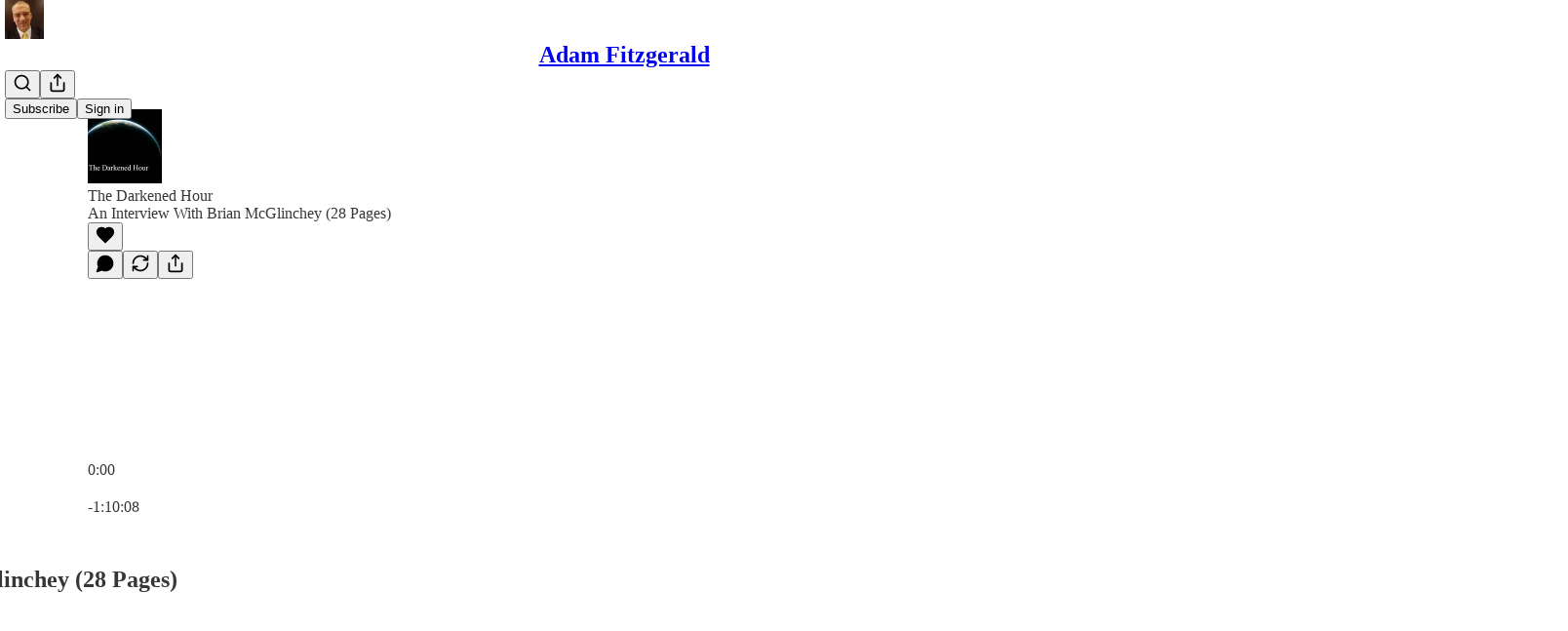

--- FILE ---
content_type: text/html; charset=utf-8
request_url: https://adamfitzgerald.substack.com/p/an-interview-with-brian-mcglinchey-758
body_size: 48295
content:
<!DOCTYPE html>
<html lang="en">
    <head>
        <meta charset="utf-8" />
        <meta name="norton-safeweb-site-verification" content="24usqpep0ejc5w6hod3dulxwciwp0djs6c6ufp96av3t4whuxovj72wfkdjxu82yacb7430qjm8adbd5ezlt4592dq4zrvadcn9j9n-0btgdzpiojfzno16-fnsnu7xd" />
        
        <link rel="preconnect" href="https://substackcdn.com" />
        

        
            <title data-rh="true">An Interview With Brian McGlinchey (28 Pages)</title>
            
            <meta data-rh="true" name="theme-color" content="#ffffff"/><meta data-rh="true" name="twitter:player" content="https://adamfitzgerald.substack.com/embed/podcast/an-interview-with-brian-mcglinchey-758?autoplay=1"/><meta data-rh="true" name="twitter:player:width" content="1"/><meta data-rh="true" name="twitter:player:height" content="1"/><meta data-rh="true" name="twitter:text:player_width" content="1"/><meta data-rh="true" name="twitter:text:player_height" content="1"/><meta data-rh="true" property="og:type" content="article"/><meta data-rh="true" property="og:title" content="An Interview With Brian McGlinchey (28 Pages)"/><meta data-rh="true" name="twitter:title" content="An Interview With Brian McGlinchey (28 Pages)"/><meta data-rh="true" name="description" content="The &quot;28 pages&quot; are located in the final summary of the Joint Inquiry into Intelligence Community Activities before and after the Terrorist Attacks of September 11, 2001 (JIS), conducted by the Senate Select Committee on Intelligence and the House Permanent Select Committee on Intelligence."/><meta data-rh="true" property="og:description" content="The &quot;28 pages&quot; are located in the final summary of the Joint Inquiry into Intelligence Community Activities before and after the Terrorist Attacks of September 11, 2001 (JIS), conducted by the Senate Select Committee on Intelligence and the House Permanent Select Committee on Intelligence."/><meta data-rh="true" name="twitter:description" content="The &quot;28 pages&quot; are located in the final summary of the Joint Inquiry into Intelligence Community Activities before and after the Terrorist Attacks of September 11, 2001 (JIS), conducted by the Senate Select Committee on Intelligence and the House Permanent Select Committee on Intelligence."/><meta data-rh="true" property="og:image" content="https://substackcdn.com/image/fetch/$s_!3LZB!,w_1200,h_600,c_fill,f_jpg,q_auto:good,fl_progressive:steep,g_auto/https%3A%2F%2Fbucketeer-e05bbc84-baa3-437e-9518-adb32be77984.s3.amazonaws.com%2Fpublic%2Fimages%2F23462fab-f650-4070-a969-4e485aa9d411_4000x2763.jpeg"/><meta data-rh="true" name="twitter:image" content="https://substackcdn.com/image/fetch/$s_!hIei!,f_auto,q_auto:best,fl_progressive:steep/https%3A%2F%2Fadamfitzgerald.substack.com%2Fapi%2Fv1%2Fpost_preview%2F43707159%2Ftwitter.jpg%3Fversion%3D4"/><meta data-rh="true" name="twitter:card" content="summary_large_image"/><meta data-rh="true" property="interactionStatistic" content="[{&quot;@type&quot;:&quot;InteractionCounter&quot;,&quot;interactionType&quot;:&quot;https://schema.org/LikeAction&quot;,&quot;userInteractionCount&quot;:0},{&quot;@type&quot;:&quot;InteractionCounter&quot;,&quot;interactionType&quot;:&quot;https://schema.org/CommentAction&quot;,&quot;userInteractionCount&quot;:0}]"/>
            
            
        

        

        <style>
          @layer legacy, tailwind, pencraftReset, pencraft;
        </style>

        
        <link rel="preload" as="style" href="https://substackcdn.com/bundle/theme/main.57ec6396ea4b5be03b65.css" />
        
        
        

        
            
                <link rel="stylesheet" type="text/css" href="https://substackcdn.com/bundle/static/css/7276.087307e6.css" />
            
                <link rel="stylesheet" type="text/css" href="https://substackcdn.com/bundle/static/css/70.ad2da59f.css" />
            
                <link rel="stylesheet" type="text/css" href="https://substackcdn.com/bundle/static/css/2862.c66cf9f6.css" />
            
                <link rel="stylesheet" type="text/css" href="https://substackcdn.com/bundle/static/css/8577.8d59a919.css" />
            
                <link rel="stylesheet" type="text/css" href="https://substackcdn.com/bundle/static/css/4428.8b243146.css" />
            
                <link rel="stylesheet" type="text/css" href="https://substackcdn.com/bundle/static/css/5611.589608fd.css" />
            
                <link rel="stylesheet" type="text/css" href="https://substackcdn.com/bundle/static/css/5234.05e42d3b.css" />
            
                <link rel="stylesheet" type="text/css" href="https://substackcdn.com/bundle/static/css/6998.007f4228.css" />
            
                <link rel="stylesheet" type="text/css" href="https://substackcdn.com/bundle/static/css/2102.d69f31f9.css" />
            
                <link rel="stylesheet" type="text/css" href="https://substackcdn.com/bundle/static/css/254.4bc0c92b.css" />
            
                <link rel="stylesheet" type="text/css" href="https://substackcdn.com/bundle/static/css/474.b8c2a441.css" />
            
                <link rel="stylesheet" type="text/css" href="https://substackcdn.com/bundle/static/css/main.aba729d8.css" />
            
                <link rel="stylesheet" type="text/css" href="https://substackcdn.com/bundle/static/css/6379.813be60f.css" />
            
                <link rel="stylesheet" type="text/css" href="https://substackcdn.com/bundle/static/css/474.b8c2a441.css" />
            
                <link rel="stylesheet" type="text/css" href="https://substackcdn.com/bundle/static/css/254.4bc0c92b.css" />
            
                <link rel="stylesheet" type="text/css" href="https://substackcdn.com/bundle/static/css/2102.d69f31f9.css" />
            
                <link rel="stylesheet" type="text/css" href="https://substackcdn.com/bundle/static/css/6998.007f4228.css" />
            
                <link rel="stylesheet" type="text/css" href="https://substackcdn.com/bundle/static/css/5234.05e42d3b.css" />
            
                <link rel="stylesheet" type="text/css" href="https://substackcdn.com/bundle/static/css/5611.589608fd.css" />
            
                <link rel="stylesheet" type="text/css" href="https://substackcdn.com/bundle/static/css/4428.8b243146.css" />
            
                <link rel="stylesheet" type="text/css" href="https://substackcdn.com/bundle/static/css/8577.8d59a919.css" />
            
                <link rel="stylesheet" type="text/css" href="https://substackcdn.com/bundle/static/css/2862.c66cf9f6.css" />
            
        

        
        
        
        
        <meta name="viewport" content="width=device-width, initial-scale=1, maximum-scale=1, user-scalable=0, viewport-fit=cover" />
        <meta name="author" content="Adam Fitzgerald" />
        <meta property="og:url" content="https://adamfitzgerald.substack.com/p/an-interview-with-brian-mcglinchey-758" />
        
        
        <link rel="canonical" href="https://adamfitzgerald.substack.com/p/an-interview-with-brian-mcglinchey-758" />
        

        

        

        

        
            
                <link rel="shortcut icon" href="https://substackcdn.com/image/fetch/$s_!vpC7!,f_auto,q_auto:good,fl_progressive:steep/https%3A%2F%2Fsubstack-post-media.s3.amazonaws.com%2Fpublic%2Fimages%2Ffe8b84e8-13a1-45f7-9d6c-c06e51dd0204%2Ffavicon.ico">
            
        
            
                <link rel="icon" type="image/png" sizes="16x16" href="https://substackcdn.com/image/fetch/$s_!CZb8!,f_auto,q_auto:good,fl_progressive:steep/https%3A%2F%2Fsubstack-post-media.s3.amazonaws.com%2Fpublic%2Fimages%2Ffe8b84e8-13a1-45f7-9d6c-c06e51dd0204%2Ffavicon-16x16.png">
            
        
            
                <link rel="icon" type="image/png" sizes="32x32" href="https://substackcdn.com/image/fetch/$s_!CTvV!,f_auto,q_auto:good,fl_progressive:steep/https%3A%2F%2Fsubstack-post-media.s3.amazonaws.com%2Fpublic%2Fimages%2Ffe8b84e8-13a1-45f7-9d6c-c06e51dd0204%2Ffavicon-32x32.png">
            
        
            
                <link rel="icon" type="image/png" sizes="48x48" href="https://substackcdn.com/image/fetch/$s_!dlqP!,f_auto,q_auto:good,fl_progressive:steep/https%3A%2F%2Fsubstack-post-media.s3.amazonaws.com%2Fpublic%2Fimages%2Ffe8b84e8-13a1-45f7-9d6c-c06e51dd0204%2Ffavicon-48x48.png">
            
        
            
                <link rel="apple-touch-icon" sizes="57x57" href="https://substackcdn.com/image/fetch/$s_!vhA4!,f_auto,q_auto:good,fl_progressive:steep/https%3A%2F%2Fsubstack-post-media.s3.amazonaws.com%2Fpublic%2Fimages%2Ffe8b84e8-13a1-45f7-9d6c-c06e51dd0204%2Fapple-touch-icon-57x57.png">
            
        
            
                <link rel="apple-touch-icon" sizes="60x60" href="https://substackcdn.com/image/fetch/$s_!Ao18!,f_auto,q_auto:good,fl_progressive:steep/https%3A%2F%2Fsubstack-post-media.s3.amazonaws.com%2Fpublic%2Fimages%2Ffe8b84e8-13a1-45f7-9d6c-c06e51dd0204%2Fapple-touch-icon-60x60.png">
            
        
            
                <link rel="apple-touch-icon" sizes="72x72" href="https://substackcdn.com/image/fetch/$s_!mTdx!,f_auto,q_auto:good,fl_progressive:steep/https%3A%2F%2Fsubstack-post-media.s3.amazonaws.com%2Fpublic%2Fimages%2Ffe8b84e8-13a1-45f7-9d6c-c06e51dd0204%2Fapple-touch-icon-72x72.png">
            
        
            
                <link rel="apple-touch-icon" sizes="76x76" href="https://substackcdn.com/image/fetch/$s_!M6vT!,f_auto,q_auto:good,fl_progressive:steep/https%3A%2F%2Fsubstack-post-media.s3.amazonaws.com%2Fpublic%2Fimages%2Ffe8b84e8-13a1-45f7-9d6c-c06e51dd0204%2Fapple-touch-icon-76x76.png">
            
        
            
                <link rel="apple-touch-icon" sizes="114x114" href="https://substackcdn.com/image/fetch/$s_!ZjL1!,f_auto,q_auto:good,fl_progressive:steep/https%3A%2F%2Fsubstack-post-media.s3.amazonaws.com%2Fpublic%2Fimages%2Ffe8b84e8-13a1-45f7-9d6c-c06e51dd0204%2Fapple-touch-icon-114x114.png">
            
        
            
                <link rel="apple-touch-icon" sizes="120x120" href="https://substackcdn.com/image/fetch/$s_!ibPR!,f_auto,q_auto:good,fl_progressive:steep/https%3A%2F%2Fsubstack-post-media.s3.amazonaws.com%2Fpublic%2Fimages%2Ffe8b84e8-13a1-45f7-9d6c-c06e51dd0204%2Fapple-touch-icon-120x120.png">
            
        
            
                <link rel="apple-touch-icon" sizes="144x144" href="https://substackcdn.com/image/fetch/$s_!tlBT!,f_auto,q_auto:good,fl_progressive:steep/https%3A%2F%2Fsubstack-post-media.s3.amazonaws.com%2Fpublic%2Fimages%2Ffe8b84e8-13a1-45f7-9d6c-c06e51dd0204%2Fapple-touch-icon-144x144.png">
            
        
            
                <link rel="apple-touch-icon" sizes="152x152" href="https://substackcdn.com/image/fetch/$s_!vRh3!,f_auto,q_auto:good,fl_progressive:steep/https%3A%2F%2Fsubstack-post-media.s3.amazonaws.com%2Fpublic%2Fimages%2Ffe8b84e8-13a1-45f7-9d6c-c06e51dd0204%2Fapple-touch-icon-152x152.png">
            
        
            
                <link rel="apple-touch-icon" sizes="167x167" href="https://substackcdn.com/image/fetch/$s_!TcQ7!,f_auto,q_auto:good,fl_progressive:steep/https%3A%2F%2Fsubstack-post-media.s3.amazonaws.com%2Fpublic%2Fimages%2Ffe8b84e8-13a1-45f7-9d6c-c06e51dd0204%2Fapple-touch-icon-167x167.png">
            
        
            
                <link rel="apple-touch-icon" sizes="180x180" href="https://substackcdn.com/image/fetch/$s_!9Xjt!,f_auto,q_auto:good,fl_progressive:steep/https%3A%2F%2Fsubstack-post-media.s3.amazonaws.com%2Fpublic%2Fimages%2Ffe8b84e8-13a1-45f7-9d6c-c06e51dd0204%2Fapple-touch-icon-180x180.png">
            
        
            
                <link rel="apple-touch-icon" sizes="1024x1024" href="https://substackcdn.com/image/fetch/$s_!XjZO!,f_auto,q_auto:good,fl_progressive:steep/https%3A%2F%2Fsubstack-post-media.s3.amazonaws.com%2Fpublic%2Fimages%2Ffe8b84e8-13a1-45f7-9d6c-c06e51dd0204%2Fapple-touch-icon-1024x1024.png">
            
        
            
        
            
        
            
        

        

        
            <link rel="alternate" type="application/rss+xml" href="/feed" title="Adam Fitzgerald"/>
        

        
        
        

        <style>:root{--color_theme_bg_pop:#7671ec;--background_pop:#7671ec;--cover_bg_color:#FFFFFF;--cover_bg_color_secondary:#f0f0f0;--background_pop_darken:#605be9;--print_on_pop:#ffffff;--color_theme_bg_pop_darken:#605be9;--color_theme_print_on_pop:#ffffff;--color_theme_bg_pop_20:rgba(118, 113, 236, 0.2);--color_theme_bg_pop_30:rgba(118, 113, 236, 0.3);--print_pop:#7671ec;--color_theme_accent:#7671ec;--cover_print_primary:#363737;--cover_print_secondary:#757575;--cover_print_tertiary:#b6b6b6;--cover_border_color:#7671ec;--font_family_body_preset:'SF Pro Display', -apple-system, system-ui, BlinkMacSystemFont, 'Inter', 'Segoe UI', Roboto, Helvetica, Arial, sans-serif, 'Apple Color Emoji', 'Segoe UI Emoji', 'Segoe UI Symbol';--font_weight_body_preset:400;--font_preset_body:sans;--home_hero:newspaper;--home_posts:list;--web_bg_color:#ffffff;--background_contrast_1:#f0f0f0;--background_contrast_2:#dddddd;--background_contrast_3:#b7b7b7;--background_contrast_4:#929292;--background_contrast_5:#515151;--color_theme_bg_contrast_1:#f0f0f0;--color_theme_bg_contrast_2:#dddddd;--color_theme_bg_contrast_3:#b7b7b7;--color_theme_bg_contrast_4:#929292;--color_theme_bg_contrast_5:#515151;--color_theme_bg_elevated:#ffffff;--color_theme_bg_elevated_secondary:#f0f0f0;--color_theme_bg_elevated_tertiary:#dddddd;--color_theme_detail:#e6e6e6;--background_contrast_pop:rgba(118, 113, 236, 0.4);--color_theme_bg_contrast_pop:rgba(118, 113, 236, 0.4);--theme_bg_is_dark:0;--print_on_web_bg_color:#363737;--print_secondary_on_web_bg_color:#868787;--background_pop_rgb:118, 113, 236;--color_theme_bg_pop_rgb:118, 113, 236;--color_theme_accent_rgb:118, 113, 236;}</style>

        
            <link rel="stylesheet" href="https://substackcdn.com/bundle/theme/main.57ec6396ea4b5be03b65.css" />
        

        <style></style>

        

        

        

        
    </head>

    <body class="">
        

        

        

        

        

        

        <div id="entry">
            <div id="main" class="main typography use-theme-bg"><div class="pencraft pc-display-contents pc-reset pubTheme-yiXxQA"><div data-testid="navbar" class="main-menu"><div class="mainMenuContent-DME8DR"><div style="position:relative;height:71px;" class="pencraft pc-display-flex pc-gap-12 pc-paddingLeft-20 pc-paddingRight-20 pc-justifyContent-space-between pc-alignItems-center pc-reset border-bottom-detail-k1F6C4 topBar-pIF0J1"><div style="flex-basis:0px;flex-grow:1;" class="logoContainer-p12gJb"><a href="/" native class="pencraft pc-display-contents pc-reset"><div draggable="false" class="pencraft pc-display-flex pc-position-relative pc-reset"><div style="width:40px;height:40px;" class="pencraft pc-display-flex pc-reset bg-white-ZBV5av pc-borderRadius-sm overflow-hidden-WdpwT6 sizing-border-box-DggLA4"><picture><source type="image/webp" srcset="https://substackcdn.com/image/fetch/$s_!s_fH!,w_80,h_80,c_fill,f_webp,q_auto:good,fl_progressive:steep,g_auto/https%3A%2F%2Fsubstack-post-media.s3.amazonaws.com%2Fpublic%2Fimages%2F4c8378f4-84b3-4e8b-990a-48f32d6d3a20_160x160.png"/><img src="https://substackcdn.com/image/fetch/$s_!s_fH!,w_80,h_80,c_fill,f_auto,q_auto:good,fl_progressive:steep,g_auto/https%3A%2F%2Fsubstack-post-media.s3.amazonaws.com%2Fpublic%2Fimages%2F4c8378f4-84b3-4e8b-990a-48f32d6d3a20_160x160.png" sizes="100vw" alt="Adam Fitzgerald" width="80" height="80" style="width:40px;height:40px;" draggable="false" class="img-OACg1c object-fit-cover-u4ReeV pencraft pc-reset"/></picture></div></div></a></div><div style="flex-grow:0;" class="titleContainer-DJYq5v"><h1 class="pencraft pc-reset font-pub-headings-FE5byy reset-IxiVJZ title-oOnUGd"><a href="/" class="pencraft pc-display-contents pc-reset">Adam Fitzgerald</a></h1></div><div style="flex-basis:0px;flex-grow:1;" class="pencraft pc-display-flex pc-justifyContent-flex-end pc-alignItems-center pc-reset"><div class="buttonsContainer-SJBuep"><div class="pencraft pc-display-flex pc-gap-8 pc-justifyContent-flex-end pc-alignItems-center pc-reset navbar-buttons"><div class="pencraft pc-display-flex pc-gap-4 pc-reset"><span data-state="closed"><button tabindex="0" type="button" aria-label="Search" class="pencraft pc-reset pencraft iconButton-mq_Et5 iconButtonBase-dJGHgN buttonBase-GK1x3M buttonStyle-r7yGCK size_md-gCDS3o priority_tertiary-rlke8z"><svg xmlns="http://www.w3.org/2000/svg" width="20" height="20" viewBox="0 0 24 24" fill="none" stroke="currentColor" stroke-width="2" stroke-linecap="round" stroke-linejoin="round" class="lucide lucide-search"><circle cx="11" cy="11" r="8"></circle><path d="m21 21-4.3-4.3"></path></svg></button></span><button tabindex="0" type="button" aria-label="Share Publication" id="headlessui-menu-button-P0-5" aria-haspopup="menu" aria-expanded="false" data-headlessui-state class="pencraft pc-reset pencraft iconButton-mq_Et5 iconButtonBase-dJGHgN buttonBase-GK1x3M buttonStyle-r7yGCK size_md-gCDS3o priority_tertiary-rlke8z"><svg xmlns="http://www.w3.org/2000/svg" width="20" height="20" viewBox="0 0 24 24" fill="none" stroke="currentColor" stroke-width="2" stroke-linecap="round" stroke-linejoin="round" class="lucide lucide-share"><path d="M4 12v8a2 2 0 0 0 2 2h12a2 2 0 0 0 2-2v-8"></path><polyline points="16 6 12 2 8 6"></polyline><line x1="12" x2="12" y1="2" y2="15"></line></svg></button></div><button tabindex="0" type="button" data-testid="noncontributor-cta-button" class="pencraft pc-reset pencraft buttonBase-GK1x3M buttonText-X0uSmG buttonStyle-r7yGCK priority_primary-RfbeYt size_md-gCDS3o">Subscribe</button><button tabindex="0" type="button" native data-href="https://substack.com/sign-in?redirect=%2Fp%2Fan-interview-with-brian-mcglinchey-758&amp;for_pub=adamfitzgerald" class="pencraft pc-reset pencraft buttonBase-GK1x3M buttonText-X0uSmG buttonStyle-r7yGCK priority_tertiary-rlke8z size_md-gCDS3o">Sign in</button></div></div></div></div></div><div style="height:72px;"></div></div></div><div><script type="application/ld+json">{"@context":"https://schema.org","@type":"NewsArticle","url":"https://adamfitzgerald.substack.com/p/an-interview-with-brian-mcglinchey-758","mainEntityOfPage":"https://adamfitzgerald.substack.com/p/an-interview-with-brian-mcglinchey-758","headline":"An Interview With Brian McGlinchey (28 Pages)","description":"The \"28 pages\" are located in the final summary of the Joint Inquiry into Intelligence Community Activities before and after the Terrorist Attacks of September 11, 2001 (JIS), conducted by the Senate Select Committee on Intelligence and the House Permanent Select Committee on Intelligence.","image":[{"@type":"ImageObject","url":"https://substackcdn.com/image/fetch/$s_!3LZB!,f_auto,q_auto:good,fl_progressive:steep/https%3A%2F%2Fbucketeer-e05bbc84-baa3-437e-9518-adb32be77984.s3.amazonaws.com%2Fpublic%2Fimages%2F23462fab-f650-4070-a969-4e485aa9d411_4000x2763.jpeg"}],"datePublished":"2021-05-03T00:17:27+00:00","dateModified":"2021-05-03T00:17:27+00:00","isAccessibleForFree":true,"author":[{"@type":"Person","name":"Adam Fitzgerald","url":"https://substack.com/profile/57742091-adam-fitzgerald","description":"Geopolitical researcher, writer, regarding the events of September 11th 2001. Host of The Darkened Hour podcast.\n\nThe Darkened Hour: https://t.co/92VYpXxNkp","identifier":"user:57742091","sameAs":["https://twitter.com/_AdamFitzgerald"],"image":{"@type":"ImageObject","contentUrl":"https://substackcdn.com/image/fetch/$s_!VVsf!,f_auto,q_auto:good,fl_progressive:steep/https%3A%2F%2Fsubstack-post-media.s3.amazonaws.com%2Fpublic%2Fimages%2Fbf28dcbf-6016-48ff-a5b3-b37b3360948a_960x960.jpeg","thumbnailUrl":"https://substackcdn.com/image/fetch/$s_!VVsf!,w_128,h_128,c_limit,f_auto,q_auto:good,fl_progressive:steep/https%3A%2F%2Fsubstack-post-media.s3.amazonaws.com%2Fpublic%2Fimages%2Fbf28dcbf-6016-48ff-a5b3-b37b3360948a_960x960.jpeg"}}],"publisher":{"@type":"Organization","name":"Adam Fitzgerald","url":"https://adamfitzgerald.substack.com","description":"My name is Adam Fitzgerald and i am a geopolitical scientist, blogger, writer on the September 11th 2001 terrorist attacks and the events relating to it. I am also the co-host of the 9/11 themed podcast called \"The Darkened Hour\" along with Richard Cox.","interactionStatistic":{"@type":"InteractionCounter","name":"Subscribers","interactionType":"https://schema.org/SubscribeAction","userInteractionCount":100},"identifier":"pub:558946","logo":{"@type":"ImageObject","url":"https://substackcdn.com/image/fetch/$s_!s_fH!,f_auto,q_auto:good,fl_progressive:steep/https%3A%2F%2Fsubstack-post-media.s3.amazonaws.com%2Fpublic%2Fimages%2F4c8378f4-84b3-4e8b-990a-48f32d6d3a20_160x160.png","contentUrl":"https://substackcdn.com/image/fetch/$s_!s_fH!,f_auto,q_auto:good,fl_progressive:steep/https%3A%2F%2Fsubstack-post-media.s3.amazonaws.com%2Fpublic%2Fimages%2F4c8378f4-84b3-4e8b-990a-48f32d6d3a20_160x160.png","thumbnailUrl":"https://substackcdn.com/image/fetch/$s_!s_fH!,w_128,h_128,c_limit,f_auto,q_auto:good,fl_progressive:steep/https%3A%2F%2Fsubstack-post-media.s3.amazonaws.com%2Fpublic%2Fimages%2F4c8378f4-84b3-4e8b-990a-48f32d6d3a20_160x160.png"},"image":{"@type":"ImageObject","url":"https://substackcdn.com/image/fetch/$s_!s_fH!,f_auto,q_auto:good,fl_progressive:steep/https%3A%2F%2Fsubstack-post-media.s3.amazonaws.com%2Fpublic%2Fimages%2F4c8378f4-84b3-4e8b-990a-48f32d6d3a20_160x160.png","contentUrl":"https://substackcdn.com/image/fetch/$s_!s_fH!,f_auto,q_auto:good,fl_progressive:steep/https%3A%2F%2Fsubstack-post-media.s3.amazonaws.com%2Fpublic%2Fimages%2F4c8378f4-84b3-4e8b-990a-48f32d6d3a20_160x160.png","thumbnailUrl":"https://substackcdn.com/image/fetch/$s_!s_fH!,w_128,h_128,c_limit,f_auto,q_auto:good,fl_progressive:steep/https%3A%2F%2Fsubstack-post-media.s3.amazonaws.com%2Fpublic%2Fimages%2F4c8378f4-84b3-4e8b-990a-48f32d6d3a20_160x160.png"},"sameAs":["https://twitter.com/_AdamFitzgerald"]}}</script><div aria-label="Post" role="main" class="single-post-container"><div><div class="single-post"><div class="pencraft pc-display-contents pc-reset pubTheme-yiXxQA"><article class="typography podcast-post post shows-post"><div class="visibility-check"></div><div><div class="player-wrapper-outer-eAOhcD"><div class="player-wrapper-inner-KUdif0"><div class="pencraft pc-display-contents pc-reset dark-theme"><div style="min-height:400px;" class="pencraft pc-position-relative pc-reset"><div style="background-image:url(https://substackcdn.com/image/fetch/$s_!teIp!,f_auto,q_auto:good,fl_progressive:steep/https%3A%2F%2Fbucketeer-e05bbc84-baa3-437e-9518-adb32be77984.s3.amazonaws.com%2Fpublic%2Fimages%2F97bd1ae2-6040-40ce-ac91-a3c9fa94a492_960x663.jpeg);" class="pencraft pc-display-flex pc-position-absolute pc-inset-0 pc-reset pc-borderRadius-md backgroundImage-Eijlhi"></div><div style="backdrop-filter:blur(120px);-webkit-backdrop-filter:blur(120px);-webkit-filter:brightness(0.7);filter:brightness(0.7);background:linear-gradient(180deg, rgba(40,77,84,0.75), rgba(40,77,84,0.75)), var(--color-dark-bg-secondary);" class="pencraft pc-display-flex pc-position-absolute pc-inset-0 pc-reset pc-borderRadius-md"></div><div class="pencraft pc-display-flex pc-flexDirection-column pc-position-absolute pc-inset-0 pc-reset"><div class="pencraft pc-display-flex pc-justifyContent-space-between pc-alignItems-stretch pc-reset flex-grow-rzmknG"><div class="pencraft pc-padding-24 pc-reset flex-grow-rzmknG overflow-hidden-WdpwT6"><div class="pencraft pc-display-flex pc-gap-16 pc-alignItems-center pc-alignSelf-flex-start pc-reset flex-grow-rzmknG header-PjQum5"><a href="https://adamfitzgerald.substack.com" native style="width:76px;height:76px;"><img src="https://substackcdn.com/image/fetch/$s_!teIp!,w_152,h_152,c_fill,f_auto,q_auto:good,fl_progressive:steep,g_auto/https%3A%2F%2Fbucketeer-e05bbc84-baa3-437e-9518-adb32be77984.s3.amazonaws.com%2Fpublic%2Fimages%2F97bd1ae2-6040-40ce-ac91-a3c9fa94a492_960x663.jpeg" width="76" height="76" alt="Adam Fitzgerald" name="Adam Fitzgerald" class="pencraft pc-reset outline-detail-vcQLyr pub-logo-m0IFm6 static-XUAQjT"/></a><div class="pencraft pc-display-flex pc-flexDirection-column pc-gap-4 pc-minWidth-0 pc-reset flex-grow-rzmknG"><div class="pencraft pc-reset overflow-hidden-WdpwT6 ellipsis-Jb8om8 color-vibrance-secondary-k5eqjt line-height-20-t4M0El font-text-qe4AeH size-13-hZTUKr weight-regular-mUq6Gb reset-IxiVJZ">The Darkened Hour</div><div style="max-width:460px;" class="pencraft pc-reset overflow-hidden-WdpwT6 ellipsis-Jb8om8 color-vibrance-primary-KHCdqV line-height-20-t4M0El font-text-qe4AeH size-15-Psle70 weight-medium-fw81nC reset-IxiVJZ">An Interview With Brian McGlinchey (28 Pages)</div></div></div></div><div class="pencraft pc-display-flex pc-paddingLeft-24 pc-paddingRight-24 pc-alignItems-center pc-reset"><div class="post-ufi style-large-on-dark themed vertically-stacked"><div class="like-button-container post-ufi-button style-large-on-dark"><button tabindex="0" type="button" aria-label="Like" aria-pressed="false" class="pencraft pc-reset pencraft post-ufi-button style-large-on-dark state-disabled no-label with-border"><svg role="img" style="height:20px;width:20px;" width="20" height="20" viewBox="0 0 24 24" fill="#000000" stroke-width="2" stroke="#000" xmlns="http://www.w3.org/2000/svg" class="icon"><g><title></title><svg xmlns="http://www.w3.org/2000/svg" width="24" height="24" viewBox="0 0 24 24" stroke-width="2" stroke-linecap="round" stroke-linejoin="round" class="lucide lucide-heart"><path d="M19 14c1.49-1.46 3-3.21 3-5.5A5.5 5.5 0 0 0 16.5 3c-1.76 0-3 .5-4.5 2-1.5-1.5-2.74-2-4.5-2A5.5 5.5 0 0 0 2 8.5c0 2.3 1.5 4.05 3 5.5l7 7Z"></path></svg></g></svg></button></div><button tabindex="0" type="button" aria-label="View comments (0)" data-href="https://adamfitzgerald.substack.com/p/an-interview-with-brian-mcglinchey-758/comments" class="pencraft pc-reset pencraft post-ufi-button style-large-on-dark post-ufi-comment-button no-label with-border"><svg role="img" style="height:20px;width:20px;" width="20" height="20" viewBox="0 0 24 24" fill="#000000" stroke-width="2" stroke="#000" xmlns="http://www.w3.org/2000/svg" class="icon"><g><title></title><svg xmlns="http://www.w3.org/2000/svg" width="24" height="24" viewBox="0 0 24 24" stroke-width="2" stroke-linecap="round" stroke-linejoin="round" class="lucide lucide-message-circle"><path d="M7.9 20A9 9 0 1 0 4 16.1L2 22Z"></path></svg></g></svg></button><button tabindex="0" type="button" class="pencraft pc-reset pencraft post-ufi-button style-large-on-dark no-label with-border"><svg role="img" style="height:20px;width:20px;" width="20" height="20" viewBox="0 0 24 24" fill="none" stroke-width="2" stroke="#000" xmlns="http://www.w3.org/2000/svg" class="icon"><g><title></title><path d="M21 3V8M21 8H16M21 8L18 5.29962C16.7056 4.14183 15.1038 3.38328 13.3879 3.11547C11.6719 2.84766 9.9152 3.08203 8.32951 3.79031C6.74382 4.49858 5.39691 5.65051 4.45125 7.10715C3.5056 8.5638 3.00158 10.2629 3 11.9996M3 21V16M3 16H8M3 16L6 18.7C7.29445 19.8578 8.89623 20.6163 10.6121 20.8841C12.3281 21.152 14.0848 20.9176 15.6705 20.2093C17.2562 19.501 18.6031 18.3491 19.5487 16.8925C20.4944 15.4358 20.9984 13.7367 21 12" stroke-linecap="round" stroke-linejoin="round"></path></g></svg></button><button tabindex="0" type="button" data-href="javascript:void(0)" class="pencraft pc-reset pencraft post-ufi-button style-large-on-dark no-label with-border"><svg xmlns="http://www.w3.org/2000/svg" width="20" height="20" viewBox="0 0 24 24" fill="none" stroke="currentColor" stroke-width="2" stroke-linecap="round" stroke-linejoin="round" class="lucide lucide-share icon"><path d="M4 12v8a2 2 0 0 0 2 2h12a2 2 0 0 0 2-2v-8"></path><polyline points="16 6 12 2 8 6"></polyline><line x1="12" x2="12" y1="2" y2="15"></line></svg></button></div></div></div><div class="pencraft pc-display-flex pc-flexDirection-column pc-paddingLeft-16 pc-paddingRight-16 pc-position-absolute pc-reset controlsCentered-TEIxxh"><div class="pencraft pc-display-flex pc-gap-20 pc-justifyContent-space-between pc-alignItems-center pc-reset"><div style="width:60px;" role="button" aria-label="Change playback speed. Current speed is 1 times" class="pencraft pc-display-flex pc-justifyContent-center pc-reset"><div aria-hidden="true" class="pencraft pc-reset color-vibrance-secondary-k5eqjt line-height-24-jnGwiv font-text-qe4AeH size-17-JHHggF weight-medium-fw81nC reset-IxiVJZ playbackRate-o33VkZ">1×</div></div><div class="pencraft pc-display-flex pc-gap-32 pc-alignItems-center pc-reset"><div role="button" aria-label="Skip backward 15 seconds" class="skip-button-jgLOBO"><svg role="img" style="height:32px;width:29.09090909090909px;" width="29.09090909090909" height="32" viewBox="0 0 20 22" fill="white" stroke-width="1.8" stroke="none" xmlns="http://www.w3.org/2000/svg" class="skip-icon-YsbexL"><g><title></title><path d="M0 11.8557C0 13.2164 0.260417 14.4989 0.78125 15.7034C1.30208 16.9078 2.02148 17.969 2.93945 18.887C3.85742 19.7984 4.91536 20.5146 6.11328 21.0354C7.31771 21.5562 8.60026 21.8166 9.96094 21.8166C11.3216 21.8166 12.6009 21.5562 13.7988 21.0354C15.0033 20.5146 16.0645 19.7984 16.9824 18.887C17.9004 17.969 18.6198 16.9078 19.1406 15.7034C19.6615 14.4989 19.9219 13.2164 19.9219 11.8557C19.9219 10.6578 19.7168 9.51846 19.3066 8.43773C18.8965 7.357 18.3236 6.38044 17.5879 5.50805C16.8587 4.62914 16.0026 3.89672 15.0195 3.31078C14.043 2.71833 12.985 2.30818 11.8457 2.08031V0.693592C11.8457 0.342029 11.7448 0.12393 11.543 0.039295C11.3411 -0.0453404 11.1068 0.00674294 10.8398 0.195545L7.72461 2.37328C7.49674 2.52953 7.38281 2.71182 7.38281 2.92015C7.38281 3.12849 7.49674 3.31403 7.72461 3.47679L10.8301 5.6643C11.097 5.85961 11.3314 5.91495 11.5332 5.83031C11.7415 5.73916 11.8457 5.51781 11.8457 5.16625V3.77953C12.7702 3.98786 13.6198 4.33943 14.3945 4.83422C15.1758 5.32901 15.8529 5.93448 16.4258 6.65062C17.0052 7.36677 17.4544 8.16755 17.7734 9.05297C18.0924 9.93187 18.252 10.8661 18.252 11.8557C18.252 13.008 18.0371 14.0888 17.6074 15.0979C17.1842 16.1005 16.5918 16.9827 15.8301 17.7444C15.0749 18.4996 14.196 19.0888 13.1934 19.512C12.1908 19.9416 11.1133 20.1565 9.96094 20.1565C8.80859 20.1565 7.72786 19.9416 6.71875 19.512C5.71615 19.0888 4.83398 18.4996 4.07227 17.7444C3.31706 16.9827 2.72461 16.1005 2.29492 15.0979C1.87174 14.0888 1.66016 13.008 1.66016 11.8557C1.66016 10.9312 1.80339 10.0523 2.08984 9.21898C2.3763 8.37914 2.77669 7.61416 3.29102 6.92406C3.80534 6.23396 4.40755 5.64151 5.09766 5.14672C5.29948 4.99698 5.42643 4.81469 5.47852 4.59984C5.53711 4.385 5.50456 4.17666 5.38086 3.97484C5.25716 3.77953 5.07812 3.66234 4.84375 3.62328C4.60938 3.57771 4.38477 3.6363 4.16992 3.79906C3.33008 4.40453 2.59766 5.12719 1.97266 5.96703C1.34766 6.80036 0.86263 7.71833 0.517578 8.72094C0.172526 9.71703 0 10.762 0 11.8557ZM7.10938 15.8596C7.29818 15.8596 7.44792 15.801 7.55859 15.6838C7.66927 15.5601 7.72461 15.3941 7.72461 15.1858V9.02367C7.72461 8.76976 7.66602 8.58096 7.54883 8.45726C7.43164 8.32706 7.26237 8.26195 7.04102 8.26195C6.9043 8.26195 6.77734 8.28799 6.66016 8.34008C6.54297 8.38565 6.39648 8.46703 6.2207 8.58422L4.88281 9.49242C4.77214 9.57055 4.6875 9.65844 4.62891 9.75609C4.57682 9.84724 4.55078 9.94815 4.55078 10.0588C4.55078 10.2216 4.60612 10.3616 4.7168 10.4787C4.82747 10.5959 4.96094 10.6545 5.11719 10.6545C5.21484 10.6545 5.29622 10.6415 5.36133 10.6155C5.42643 10.5894 5.5013 10.5406 5.58594 10.469L6.52344 9.78539H6.50391V15.1858C6.50391 15.3876 6.55924 15.5504 6.66992 15.6741C6.7806 15.7978 6.92708 15.8596 7.10938 15.8596ZM12.0703 15.9768C12.8776 15.9768 13.5254 15.7392 14.0137 15.2639C14.5085 14.7821 14.7559 14.1474 14.7559 13.3596C14.7559 12.6435 14.5378 12.0543 14.1016 11.592C13.6654 11.1298 13.099 10.8987 12.4023 10.8987C12.0898 10.8987 11.7839 10.9703 11.4844 11.1135C11.1914 11.2567 10.9798 11.4521 10.8496 11.6995H10.8984L11.0742 9.49242H13.9941C14.1374 9.49242 14.2611 9.44034 14.3652 9.33617C14.4759 9.232 14.5312 9.09528 14.5312 8.92601C14.5312 8.76325 14.4759 8.63305 14.3652 8.53539C14.2611 8.43122 14.1374 8.37914 13.9941 8.37914H10.8789C10.3646 8.37914 10.0846 8.64932 10.0391 9.18969L9.82422 12.0022C9.80469 12.2431 9.85352 12.4254 9.9707 12.5491C10.0879 12.6662 10.2539 12.7248 10.4688 12.7248C10.625 12.7248 10.752 12.7053 10.8496 12.6662C10.9473 12.6272 11.0645 12.5556 11.2012 12.4514C11.39 12.2821 11.5658 12.1617 11.7285 12.0901C11.8913 12.012 12.0703 11.9729 12.2656 11.9729C12.6432 11.9729 12.9492 12.1031 13.1836 12.3635C13.418 12.6174 13.5352 12.956 13.5352 13.3791C13.5352 13.8088 13.4017 14.1636 13.1348 14.4436C12.8678 14.7235 12.5326 14.8635 12.1289 14.8635C11.8359 14.8635 11.5723 14.7886 11.3379 14.6389C11.1035 14.4827 10.9245 14.2776 10.8008 14.0237C10.7292 13.9 10.6478 13.8056 10.5566 13.7405C10.4655 13.6689 10.3581 13.633 10.2344 13.633C10.0716 13.633 9.93815 13.6851 9.83398 13.7893C9.73633 13.8935 9.6875 14.0302 9.6875 14.1995C9.6875 14.2646 9.69401 14.3297 9.70703 14.3948C9.72005 14.4599 9.73958 14.525 9.76562 14.5901C9.89583 14.9416 10.1628 15.2606 10.5664 15.5471C10.9766 15.8336 11.4779 15.9768 12.0703 15.9768Z"></path></g></svg></div><div style="width:72px;height:72px;" role="button" aria-label="Play" aria-pressed="false" class="pencraft pc-display-flex pc-justifyContent-center pc-alignItems-center pc-reset bg-glass-thick-QXWmTV playButton-VfYy0S"><svg role="img" style="height:20px;width:20px;" width="20" height="20" viewBox="0 0 16 16" fill="none" stroke-width="1.8" stroke="none" xmlns="http://www.w3.org/2000/svg" class="playButtonIcon-iVd8T6"><g><title></title><path d="M3.35866 16C2.58101 16 2 15.4101 2 14.4447V1.55531C2 0.598883 2.58101 0 3.35866 0C3.75196 0 4.10056 0.134078 4.54749 0.393296L15.1575 6.54302C15.9531 7.00782 16.3106 7.39218 16.3106 8C16.3106 8.61676 15.9531 9.00112 15.1575 9.45698L4.54749 15.6067C4.10056 15.8659 3.75196 16 3.35866 16Z"></path></g></svg></div><div role="button" aria-label="Skip forward 30 seconds" class="skip-button-jgLOBO"><svg role="img" style="height:32px;width:29.09090909090909px;" width="29.09090909090909" height="32" viewBox="0 0 20 22" fill="white" stroke-width="1.8" stroke="none" xmlns="http://www.w3.org/2000/svg" class="skip-icon-YsbexL"><g><title></title><path d="M13.1738 15.9615C13.7142 15.9615 14.1829 15.802 14.5801 15.483C14.9837 15.1574 15.2962 14.705 15.5176 14.1255C15.7454 13.5461 15.8594 12.8658 15.8594 12.0845C15.8594 11.2968 15.7454 10.6099 15.5176 10.024C15.2962 9.43803 14.9837 8.9823 14.5801 8.65678C14.1829 8.33126 13.7142 8.1685 13.1738 8.1685C12.6335 8.1685 12.1615 8.33126 11.7578 8.65678C11.3542 8.97579 11.0417 9.42827 10.8203 10.0142C10.599 10.6001 10.4883 11.2902 10.4883 12.0845C10.4883 12.8658 10.599 13.5461 10.8203 14.1255C11.0417 14.705 11.3542 15.1574 11.7578 15.483C12.1615 15.802 12.6335 15.9615 13.1738 15.9615ZM6.875 15.9615C7.64323 15.9615 8.27148 15.7531 8.75977 15.3365C9.25456 14.9133 9.50195 14.3729 9.50195 13.7154C9.50195 13.2401 9.35221 12.83 9.05273 12.4849C8.75326 12.1333 8.3724 11.9315 7.91016 11.8794V11.9283C8.28125 11.8632 8.59701 11.6613 8.85742 11.3228C9.12435 10.9843 9.25781 10.5969 9.25781 10.1607C9.25781 9.57475 9.03971 9.09624 8.60352 8.72514C8.17383 8.35405 7.61719 8.1685 6.93359 8.1685C6.34115 8.1685 5.82357 8.3215 5.38086 8.62749C4.93815 8.92697 4.66471 9.31108 4.56055 9.77983C4.54753 9.83842 4.53776 9.89376 4.53125 9.94585C4.52474 9.99793 4.52148 10.05 4.52148 10.1021C4.52148 10.2779 4.57031 10.4211 4.66797 10.5318C4.77214 10.6425 4.90885 10.6978 5.07812 10.6978C5.35156 10.6978 5.54036 10.5448 5.64453 10.2388C5.74219 9.93282 5.89518 9.7017 6.10352 9.54545C6.31185 9.38269 6.57878 9.30131 6.9043 9.30131C7.24935 9.30131 7.52604 9.39572 7.73438 9.58452C7.94922 9.76681 8.05664 10.0077 8.05664 10.3072C8.05664 10.6197 7.94922 10.8801 7.73438 11.0884C7.51953 11.2902 7.23958 11.3912 6.89453 11.3912H6.47461C6.31185 11.3912 6.18164 11.4432 6.08398 11.5474C5.98633 11.6451 5.9375 11.7818 5.9375 11.9576C5.9375 12.1203 5.98633 12.257 6.08398 12.3677C6.18815 12.4719 6.31836 12.524 6.47461 12.524H6.93359C7.35026 12.524 7.67904 12.6281 7.91992 12.8365C8.16081 13.0448 8.28125 13.3215 8.28125 13.6665C8.28125 13.9986 8.14779 14.2785 7.88086 14.5064C7.62044 14.7277 7.28841 14.8384 6.88477 14.8384C6.53971 14.8384 6.25 14.757 6.01562 14.5943C5.78125 14.4315 5.60872 14.1971 5.49805 13.8912C5.43945 13.7284 5.36458 13.6112 5.27344 13.5396C5.18229 13.468 5.07161 13.4322 4.94141 13.4322C4.77865 13.4322 4.64193 13.4875 4.53125 13.5982C4.42708 13.7089 4.375 13.8521 4.375 14.0279C4.375 14.08 4.37826 14.1353 4.38477 14.1939C4.39128 14.246 4.40104 14.2981 4.41406 14.3501C4.51823 14.8059 4.80469 15.19 5.27344 15.5025C5.74219 15.8085 6.27604 15.9615 6.875 15.9615ZM13.1738 14.7798C12.7441 14.7798 12.3991 14.5389 12.1387 14.0572C11.8848 13.5754 11.7578 12.9179 11.7578 12.0845C11.7578 11.2317 11.8848 10.5643 12.1387 10.0826C12.3926 9.59428 12.7376 9.35014 13.1738 9.35014C13.61 9.35014 13.9518 9.59103 14.1992 10.0728C14.4531 10.5546 14.5801 11.2251 14.5801 12.0845C14.5801 12.9179 14.4531 13.5754 14.1992 14.0572C13.9453 14.5389 13.6035 14.7798 13.1738 14.7798ZM9.96094 21.8111C11.3216 21.8111 12.6009 21.5507 13.7988 21.0298C15.0033 20.509 16.0645 19.7928 16.9824 18.8814C17.9004 17.9634 18.6198 16.9022 19.1406 15.6978C19.6615 14.4934 19.9219 13.2108 19.9219 11.8501C19.9219 10.7564 19.7493 9.71147 19.4043 8.71538C19.0592 7.71277 18.5742 6.7948 17.9492 5.96147C17.3242 5.12163 16.5918 4.39897 15.752 3.7935C15.5371 3.63074 15.3125 3.57215 15.0781 3.61772C14.8438 3.65678 14.6647 3.77397 14.541 3.96928C14.4173 4.17111 14.3815 4.37944 14.4336 4.59428C14.4922 4.80913 14.6224 4.99142 14.8242 5.14116C15.5143 5.63595 16.1165 6.2284 16.6309 6.9185C17.1452 7.60861 17.5456 8.37358 17.832 9.21342C18.1185 10.0468 18.2617 10.9257 18.2617 11.8501C18.2617 13.0025 18.0469 14.0832 17.6172 15.0923C17.194 16.0949 16.6016 16.9771 15.8398 17.7388C15.0846 18.494 14.2025 19.0832 13.1934 19.5064C12.1908 19.9361 11.1133 20.1509 9.96094 20.1509C8.80859 20.1509 7.73112 19.9361 6.72852 19.5064C5.72591 19.0832 4.84375 18.494 4.08203 17.7388C3.32682 16.9771 2.73438 16.0949 2.30469 15.0923C1.88151 14.0832 1.66992 13.0025 1.66992 11.8501C1.66992 10.7043 1.88151 9.63009 2.30469 8.62749C2.73438 7.61837 3.32682 6.73621 4.08203 5.981C4.83724 5.21928 5.71615 4.62358 6.71875 4.19389C7.72135 3.7642 8.79883 3.54936 9.95117 3.54936V1.8892C8.59049 1.8892 7.30794 2.14962 6.10352 2.67045C4.9056 3.19129 3.84766 3.91069 2.92969 4.82866C2.01823 5.74663 1.30208 6.80782 0.78125 8.01225C0.260417 9.21017 0 10.4895 0 11.8501C0 13.2108 0.260417 14.4934 0.78125 15.6978C1.30208 16.9022 2.02148 17.9634 2.93945 18.8814C3.85742 19.7928 4.91536 20.509 6.11328 21.0298C7.31771 21.5507 8.60026 21.8111 9.96094 21.8111ZM8.07617 0.697798V5.17045C8.07617 5.51551 8.17708 5.73361 8.37891 5.82475C8.58724 5.90939 8.82487 5.8573 9.0918 5.6685L12.207 3.481C12.4284 3.33126 12.5391 3.15223 12.5391 2.94389C12.5456 2.72905 12.4349 2.5435 12.207 2.38725L9.10156 0.199751C8.82812 0.00443892 8.58724 -0.0476444 8.37891 0.0435014C8.17708 0.128137 8.07617 0.346236 8.07617 0.697798Z"></path></g></svg></div></div><div style="width:60px;" class="pencraft pc-display-flex pc-justifyContent-center pc-alignItems-center pc-reset"><button tabindex="0" type="button" id="headlessui-menu-button-P0-35" aria-haspopup="menu" aria-expanded="false" data-headlessui-state class="pencraft pc-display-flex pc-width-32 pc-height-32 pc-justifyContent-center pc-alignItems-center pc-reset pc-borderRadius-sm pencraft buttonBase-GK1x3M"><svg xmlns="http://www.w3.org/2000/svg" width="24" height="24" viewBox="0 0 24 24" fill="none" stroke="currentColor" stroke-width="2" stroke-linecap="round" stroke-linejoin="round" aria-label="More options" class="lucide lucide-ellipsis icon-vlW9ea"><circle cx="12" cy="12" r="1"></circle><circle cx="19" cy="12" r="1"></circle><circle cx="5" cy="12" r="1"></circle></svg></button></div></div></div><div class="pencraft pc-display-flex pc-gap-16 pc-padding-24 pc-alignItems-center pc-reset track-pNMNGn"><div class="pencraft pc-display-flex pc-gap-12 pc-alignItems-center pc-reset flex-grow-rzmknG"><div class="pencraft pc-reset color-vibrance-primary-KHCdqV line-height-20-t4M0El font-text-qe4AeH size-11-NuY2Zx weight-regular-mUq6Gb reset-IxiVJZ timestamp-FzOPmB">0:00</div><div role="slider" aria-label="Seek progress" aria-valuemin="0" aria-valuemax="100" aria-valuenow="0" aria-valuetext="0:00 with -1:10:08 remaining" tabindex="0" class="track-container-Ycx4d5"><div aria-hidden="true" class="sr-progress-gt0aLk">Current time: 0:00 / Total time: -1:10:08</div><div class="track-AtNL73"></div><div style="width:0%;" class="track-played-VpPIlb"></div><div style="left:0%;" aria-hidden="true" class="track-handle-Ko3Wwm"></div></div><div class="pencraft pc-reset color-vibrance-secondary-k5eqjt line-height-20-t4M0El font-text-qe4AeH size-11-NuY2Zx weight-regular-mUq6Gb reset-IxiVJZ timestamp-FzOPmB">-1:10:08</div></div></div></div></div></div><audio src="https://substackcdn.com/public/audio/14673e58-d484-4bee-b172-247a56fcd0ad.mpga?post_id=43707159" preload="auto">Audio playback is not supported on your browser. Please upgrade.</audio></div></div><div class="main-content-and-sidebar-fw1PHW"><div class="main-content-qKkUCg"><div class="pencraft pc-display-flex pc-flexDirection-column pc-gap-16 pc-reset"><div class="pencraft pc-display-contents pc-reset pubTheme-yiXxQA"><div class="pencraft pc-display-flex pc-flexDirection-column pc-gap-16 pc-reset"><div class="pencraft pc-display-flex pc-flexDirection-column pc-gap-8 pc-reset"><h2 dir="auto" class="pencraft pc-reset color-pub-primary-text-NyXPlw line-height-36-XIK16z font-pub-headings-FE5byy size-30-tZAWf_ weight-bold-DmI9lw reset-IxiVJZ title-X77sOw">An Interview With Brian McGlinchey (28 Pages)</h2></div><div class="pencraft pc-display-flex pc-gap-12 pc-alignItems-center pc-reset byline-wrapper byline-wrapper--swap-on-mobile-Cs2Jac"><div class="pencraft pc-display-flex pc-reset byline-faces--swap-on-mobile-ucRXf3"><div class="pencraft pc-display-flex pc-flexDirection-row pc-gap-8 pc-alignItems-center pc-justifyContent-flex-start pc-reset"><div style="--scale:36px;--offset:9px;--border-width:4.5px;" class="pencraft pc-display-flex pc-flexDirection-row pc-alignItems-center pc-justifyContent-flex-start pc-reset ltr-qDBmby"><a href="https://substack.com/profile/57742091-adam-fitzgerald" aria-label="View Adam Fitzgerald's profile" class="pencraft pc-display-contents pc-reset"><div style="--scale:36px;" tabindex="0" class="pencraft pc-display-flex pc-width-36 pc-height-36 pc-justifyContent-center pc-alignItems-center pc-position-relative pc-reset bg-secondary-UUD3_J flex-auto-j3S2WA animate-XFJxE4 outline-detail-vcQLyr pc-borderRadius-full overflow-hidden-WdpwT6 sizing-border-box-DggLA4 pressable-sm-YIJFKJ showFocus-sk_vEm container-TAtrWj interactive-UkK0V6 avatar-u8q6xB last-JfNEJ_"><div style="--scale:36px;" title="Adam Fitzgerald" class="pencraft pc-display-flex pc-width-36 pc-height-36 pc-justifyContent-center pc-alignItems-center pc-position-relative pc-reset bg-secondary-UUD3_J flex-auto-j3S2WA outline-detail-vcQLyr pc-borderRadius-full overflow-hidden-WdpwT6 sizing-border-box-DggLA4 container-TAtrWj"><picture><source type="image/webp" srcset="https://substackcdn.com/image/fetch/$s_!VVsf!,w_36,h_36,c_fill,f_webp,q_auto:good,fl_progressive:steep/https%3A%2F%2Fsubstack-post-media.s3.amazonaws.com%2Fpublic%2Fimages%2Fbf28dcbf-6016-48ff-a5b3-b37b3360948a_960x960.jpeg 36w, https://substackcdn.com/image/fetch/$s_!VVsf!,w_72,h_72,c_fill,f_webp,q_auto:good,fl_progressive:steep/https%3A%2F%2Fsubstack-post-media.s3.amazonaws.com%2Fpublic%2Fimages%2Fbf28dcbf-6016-48ff-a5b3-b37b3360948a_960x960.jpeg 72w, https://substackcdn.com/image/fetch/$s_!VVsf!,w_108,h_108,c_fill,f_webp,q_auto:good,fl_progressive:steep/https%3A%2F%2Fsubstack-post-media.s3.amazonaws.com%2Fpublic%2Fimages%2Fbf28dcbf-6016-48ff-a5b3-b37b3360948a_960x960.jpeg 108w" sizes="36px"/><img src="https://substackcdn.com/image/fetch/$s_!VVsf!,w_36,h_36,c_fill,f_auto,q_auto:good,fl_progressive:steep/https%3A%2F%2Fsubstack-post-media.s3.amazonaws.com%2Fpublic%2Fimages%2Fbf28dcbf-6016-48ff-a5b3-b37b3360948a_960x960.jpeg" sizes="36px" alt="Adam Fitzgerald's avatar" srcset="https://substackcdn.com/image/fetch/$s_!VVsf!,w_36,h_36,c_fill,f_auto,q_auto:good,fl_progressive:steep/https%3A%2F%2Fsubstack-post-media.s3.amazonaws.com%2Fpublic%2Fimages%2Fbf28dcbf-6016-48ff-a5b3-b37b3360948a_960x960.jpeg 36w, https://substackcdn.com/image/fetch/$s_!VVsf!,w_72,h_72,c_fill,f_auto,q_auto:good,fl_progressive:steep/https%3A%2F%2Fsubstack-post-media.s3.amazonaws.com%2Fpublic%2Fimages%2Fbf28dcbf-6016-48ff-a5b3-b37b3360948a_960x960.jpeg 72w, https://substackcdn.com/image/fetch/$s_!VVsf!,w_108,h_108,c_fill,f_auto,q_auto:good,fl_progressive:steep/https%3A%2F%2Fsubstack-post-media.s3.amazonaws.com%2Fpublic%2Fimages%2Fbf28dcbf-6016-48ff-a5b3-b37b3360948a_960x960.jpeg 108w" width="36" height="36" draggable="false" class="img-OACg1c object-fit-cover-u4ReeV pencraft pc-reset"/></picture></div></div></a></div></div></div><div class="pencraft pc-display-flex pc-flexDirection-column pc-reset"><div class="pencraft pc-reset color-pub-primary-text-NyXPlw line-height-20-t4M0El font-meta-MWBumP size-11-NuY2Zx weight-medium-fw81nC transform-uppercase-yKDgcq reset-IxiVJZ meta-EgzBVA"><span data-state="closed"><a href="https://substack.com/profile/57742091-adam-fitzgerald" class="pencraft pc-reset decoration-hover-underline-ClDVRM reset-IxiVJZ">Adam Fitzgerald</a></span></div><div class="pencraft pc-display-flex pc-gap-4 pc-reset"><div class="pencraft pc-reset color-pub-secondary-text-hGQ02T line-height-20-t4M0El font-meta-MWBumP size-11-NuY2Zx weight-medium-fw81nC transform-uppercase-yKDgcq reset-IxiVJZ meta-EgzBVA">May 03, 2021</div></div></div></div><div class="pencraft pc-display-flex pc-gap-16 pc-paddingTop-16 pc-paddingBottom-16 pc-justifyContent-space-between pc-alignItems-center pc-reset flex-grow-rzmknG border-top-detail-themed-k9TZAY border-bottom-detail-themed-Ua9186 post-ufi"><div class="pencraft pc-display-flex pc-gap-8 pc-reset"><div class="like-button-container post-ufi-button style-button"><button tabindex="0" type="button" aria-label="Like" aria-pressed="false" class="pencraft pc-reset pencraft post-ufi-button style-button no-label with-border"><svg role="img" style="height:20px;width:20px;" width="20" height="20" viewBox="0 0 24 24" fill="#000000" stroke-width="2" stroke="#000" xmlns="http://www.w3.org/2000/svg" class="icon"><g><title></title><svg xmlns="http://www.w3.org/2000/svg" width="24" height="24" viewBox="0 0 24 24" stroke-width="2" stroke-linecap="round" stroke-linejoin="round" class="lucide lucide-heart"><path d="M19 14c1.49-1.46 3-3.21 3-5.5A5.5 5.5 0 0 0 16.5 3c-1.76 0-3 .5-4.5 2-1.5-1.5-2.74-2-4.5-2A5.5 5.5 0 0 0 2 8.5c0 2.3 1.5 4.05 3 5.5l7 7Z"></path></svg></g></svg></button></div><button tabindex="0" type="button" aria-label="View comments (0)" data-href="https://adamfitzgerald.substack.com/p/an-interview-with-brian-mcglinchey-758/comments" class="pencraft pc-reset pencraft post-ufi-button style-button post-ufi-comment-button no-label with-border"><svg role="img" style="height:20px;width:20px;" width="20" height="20" viewBox="0 0 24 24" fill="#000000" stroke-width="2" stroke="#000" xmlns="http://www.w3.org/2000/svg" class="icon"><g><title></title><svg xmlns="http://www.w3.org/2000/svg" width="24" height="24" viewBox="0 0 24 24" stroke-width="2" stroke-linecap="round" stroke-linejoin="round" class="lucide lucide-message-circle"><path d="M7.9 20A9 9 0 1 0 4 16.1L2 22Z"></path></svg></g></svg></button><button tabindex="0" type="button" class="pencraft pc-reset pencraft post-ufi-button style-button no-label with-border"><svg role="img" style="height:20px;width:20px;" width="20" height="20" viewBox="0 0 24 24" fill="none" stroke-width="2" stroke="#000" xmlns="http://www.w3.org/2000/svg" class="icon"><g><title></title><path d="M21 3V8M21 8H16M21 8L18 5.29962C16.7056 4.14183 15.1038 3.38328 13.3879 3.11547C11.6719 2.84766 9.9152 3.08203 8.32951 3.79031C6.74382 4.49858 5.39691 5.65051 4.45125 7.10715C3.5056 8.5638 3.00158 10.2629 3 11.9996M3 21V16M3 16H8M3 16L6 18.7C7.29445 19.8578 8.89623 20.6163 10.6121 20.8841C12.3281 21.152 14.0848 20.9176 15.6705 20.2093C17.2562 19.501 18.6031 18.3491 19.5487 16.8925C20.4944 15.4358 20.9984 13.7367 21 12" stroke-linecap="round" stroke-linejoin="round"></path></g></svg></button></div><div class="pencraft pc-display-flex pc-gap-8 pc-reset"><button tabindex="0" type="button" class="pencraft pc-reset pencraft post-ufi-button style-button has-label with-border"><div class="label">Share</div></button></div></div></div></div><div class="postContentWrapper-MYe7fH"><div class="available-content"><div dir="auto" class="body markup"><p>The &quot;28 pages&quot; are located in the final summary of the Joint Inquiry into Intelligence Community Activities before and after the Terrorist Attacks of September 11, 2001 (JIS), conducted by the Senate Select Committee on Intelligence and the House Permanent Select Committee on Intelligence. Entitled &quot;Part IV: Finding, Discussion and Narrative Regarding Certain Sensitive National Security Matters&quot;, they refer to possible financial support of prominant Saudi businessmen and intelligence operatives and those who were involved with the September 11th 2001 terrorist attacks. When the report was finalized in July 2003, the Bush administration sought to redact the pages, but in 2016 under the Obama administration, it was fully declassified partly due to continued pressure from Senator Bob Graham, who was co-chair of the Joint House Inquiry. </p><p>28 pages.org is a website which shows updated reports and information relating to the JIS report and other documents and files relating to Saudi links to the September 11th 2001 terrorist attacks, Brian McGlinchey, who operates the website also is an independent journalist at Stark Realities. We also talk about other Saudi incidents that went investigated by the FBI but were partly &quot;covered up&quot; due in part from the continued pressure from the Bush Administration which had close ties to the Saudi Royal Family and Bin Laden family going back decades.</p><p><span>28Pages,org website: </span><a href="https://28pages.org/the-declassified-28-pages/" rel>https://28pages.org/the-declassified-28-pages/</a></p><p>Stark Realities with Brian McGlinchey: </p><p><a href="https://starkrealities.substack.com/" rel>https://starkrealities.substack.com/</a><br/><br/></p><div class="captioned-image-container"><figure><a target="_blank" href="https://substackcdn.com/image/fetch/$s_!3LZB!,f_auto,q_auto:good,fl_progressive:steep/https%3A%2F%2Fbucketeer-e05bbc84-baa3-437e-9518-adb32be77984.s3.amazonaws.com%2Fpublic%2Fimages%2F23462fab-f650-4070-a969-4e485aa9d411_4000x2763.jpeg" data-component-name="Image2ToDOM" rel class="image-link image2 is-viewable-img can-restack"><div class="image2-inset can-restack"><picture><source type="image/webp" srcset="https://substackcdn.com/image/fetch/$s_!3LZB!,w_424,c_limit,f_webp,q_auto:good,fl_progressive:steep/https%3A%2F%2Fbucketeer-e05bbc84-baa3-437e-9518-adb32be77984.s3.amazonaws.com%2Fpublic%2Fimages%2F23462fab-f650-4070-a969-4e485aa9d411_4000x2763.jpeg 424w, https://substackcdn.com/image/fetch/$s_!3LZB!,w_848,c_limit,f_webp,q_auto:good,fl_progressive:steep/https%3A%2F%2Fbucketeer-e05bbc84-baa3-437e-9518-adb32be77984.s3.amazonaws.com%2Fpublic%2Fimages%2F23462fab-f650-4070-a969-4e485aa9d411_4000x2763.jpeg 848w, https://substackcdn.com/image/fetch/$s_!3LZB!,w_1272,c_limit,f_webp,q_auto:good,fl_progressive:steep/https%3A%2F%2Fbucketeer-e05bbc84-baa3-437e-9518-adb32be77984.s3.amazonaws.com%2Fpublic%2Fimages%2F23462fab-f650-4070-a969-4e485aa9d411_4000x2763.jpeg 1272w, https://substackcdn.com/image/fetch/$s_!3LZB!,w_1456,c_limit,f_webp,q_auto:good,fl_progressive:steep/https%3A%2F%2Fbucketeer-e05bbc84-baa3-437e-9518-adb32be77984.s3.amazonaws.com%2Fpublic%2Fimages%2F23462fab-f650-4070-a969-4e485aa9d411_4000x2763.jpeg 1456w" sizes="100vw"/><img src="https://substackcdn.com/image/fetch/$s_!3LZB!,w_1456,c_limit,f_auto,q_auto:good,fl_progressive:steep/https%3A%2F%2Fbucketeer-e05bbc84-baa3-437e-9518-adb32be77984.s3.amazonaws.com%2Fpublic%2Fimages%2F23462fab-f650-4070-a969-4e485aa9d411_4000x2763.jpeg" width="1456" height="1006" data-attrs="{&quot;src&quot;:&quot;https://bucketeer-e05bbc84-baa3-437e-9518-adb32be77984.s3.amazonaws.com/public/images/23462fab-f650-4070-a969-4e485aa9d411_4000x2763.jpeg&quot;,&quot;srcNoWatermark&quot;:null,&quot;fullscreen&quot;:null,&quot;imageSize&quot;:null,&quot;height&quot;:1006,&quot;width&quot;:1456,&quot;resizeWidth&quot;:null,&quot;bytes&quot;:767706,&quot;alt&quot;:null,&quot;title&quot;:null,&quot;type&quot;:&quot;image/jpeg&quot;,&quot;href&quot;:null,&quot;belowTheFold&quot;:false,&quot;topImage&quot;:true,&quot;internalRedirect&quot;:null,&quot;isProcessing&quot;:false,&quot;align&quot;:null,&quot;offset&quot;:false}" alt srcset="https://substackcdn.com/image/fetch/$s_!3LZB!,w_424,c_limit,f_auto,q_auto:good,fl_progressive:steep/https%3A%2F%2Fbucketeer-e05bbc84-baa3-437e-9518-adb32be77984.s3.amazonaws.com%2Fpublic%2Fimages%2F23462fab-f650-4070-a969-4e485aa9d411_4000x2763.jpeg 424w, https://substackcdn.com/image/fetch/$s_!3LZB!,w_848,c_limit,f_auto,q_auto:good,fl_progressive:steep/https%3A%2F%2Fbucketeer-e05bbc84-baa3-437e-9518-adb32be77984.s3.amazonaws.com%2Fpublic%2Fimages%2F23462fab-f650-4070-a969-4e485aa9d411_4000x2763.jpeg 848w, https://substackcdn.com/image/fetch/$s_!3LZB!,w_1272,c_limit,f_auto,q_auto:good,fl_progressive:steep/https%3A%2F%2Fbucketeer-e05bbc84-baa3-437e-9518-adb32be77984.s3.amazonaws.com%2Fpublic%2Fimages%2F23462fab-f650-4070-a969-4e485aa9d411_4000x2763.jpeg 1272w, https://substackcdn.com/image/fetch/$s_!3LZB!,w_1456,c_limit,f_auto,q_auto:good,fl_progressive:steep/https%3A%2F%2Fbucketeer-e05bbc84-baa3-437e-9518-adb32be77984.s3.amazonaws.com%2Fpublic%2Fimages%2F23462fab-f650-4070-a969-4e485aa9d411_4000x2763.jpeg 1456w" sizes="100vw" fetchpriority="high" class="sizing-normal"/></picture><div class="image-link-expand"><div class="pencraft pc-display-flex pc-gap-8 pc-reset"><button tabindex="0" type="button" class="pencraft pc-reset pencraft icon-container restack-image"><svg role="img" style="height:20px;width:20px" width="20" height="20" viewBox="0 0 20 20" fill="none" stroke-width="1.5" stroke="var(--color-fg-primary)" stroke-linecap="round" stroke-linejoin="round" xmlns="http://www.w3.org/2000/svg"><g><title></title><path d="M2.53001 7.81595C3.49179 4.73911 6.43281 2.5 9.91173 2.5C13.1684 2.5 15.9537 4.46214 17.0852 7.23684L17.6179 8.67647M17.6179 8.67647L18.5002 4.26471M17.6179 8.67647L13.6473 6.91176M17.4995 12.1841C16.5378 15.2609 13.5967 17.5 10.1178 17.5C6.86118 17.5 4.07589 15.5379 2.94432 12.7632L2.41165 11.3235M2.41165 11.3235L1.5293 15.7353M2.41165 11.3235L6.38224 13.0882"></path></g></svg></button><button tabindex="0" type="button" class="pencraft pc-reset pencraft icon-container view-image"><svg xmlns="http://www.w3.org/2000/svg" width="20" height="20" viewBox="0 0 24 24" fill="none" stroke="currentColor" stroke-width="2" stroke-linecap="round" stroke-linejoin="round" class="lucide lucide-maximize2 lucide-maximize-2"><polyline points="15 3 21 3 21 9"></polyline><polyline points="9 21 3 21 3 15"></polyline><line x1="21" x2="14" y1="3" y2="10"></line><line x1="3" x2="10" y1="21" y2="14"></line></svg></button></div></div></div></a></figure></div><p> </p></div></div><div class="visibility-check"></div><div class="visibility-check"></div><div id="discussion" class="pencraft pc-display-flex pc-flexDirection-column pc-gap-16 pc-paddingTop-32 pc-paddingBottom-32 pc-reset"><div class="pencraft pc-display-flex pc-flexDirection-column pc-gap-32 pc-reset"><h4 class="pencraft pc-reset line-height-24-jnGwiv font-display-nhmvtD size-20-P_cSRT weight-bold-DmI9lw reset-IxiVJZ">Discussion about this episode</h4><div class="pencraft pc-alignSelf-flex-start pc-reset"><div class="pencraft pc-display-flex pc-flexDirection-column pc-position-relative pc-minWidth-0 pc-reset bg-primary-zk6FDl outline-detail-vcQLyr pc-borderRadius-sm overflow-hidden-WdpwT6"><div dir="ltr" data-orientation="horizontal" class="pencraft pc-display-flex pc-flexDirection-column pc-reset flex-grow-rzmknG"><div style="outline:none;" tabindex="-1" aria-label="Select discussion type" role="tablist" aria-orientation="horizontal" data-orientation="horizontal" class="pencraft pc-display-flex pc-gap-4 pc-padding-4 pc-position-relative pc-reset cursor-default-flE2S1 pc-borderRadius-sm overflow-auto-7WTsTi scrollBar-hidden-HcAIpI"><button tabindex="-1" type="button" role="tab" aria-selected="true" aria-controls="radix-P0-62-content-comments" data-state="active" id="radix-P0-62-trigger-comments" data-orientation="horizontal" data-radix-collection-item class="pencraft pc-reset flex-auto-j3S2WA pencraft segment-j4TeZ4 buttonBase-GK1x3M buttonText-X0uSmG buttonStyle-r7yGCK priority_quaternary-kpMibu size_sm-G3LciD">Comments</button><button tabindex="-1" type="button" role="tab" aria-selected="false" aria-controls="radix-P0-62-content-restacks" data-state="inactive" id="radix-P0-62-trigger-restacks" data-orientation="horizontal" data-radix-collection-item class="pencraft pc-reset flex-auto-j3S2WA pencraft segment-j4TeZ4 buttonBase-GK1x3M buttonText-X0uSmG buttonStyle-r7yGCK priority_quaternary-kpMibu size_sm-G3LciD">Restacks</button><div class="pencraft pc-position-absolute pc-height-32 pc-reset bg-secondary-UUD3_J pc-borderRadius-xs sizing-border-box-DggLA4 highlight-U002IP"></div></div></div><div class="pencraft pc-display-flex pc-alignItems-center pc-reset arrowButtonContainer-O4uSiH arrowButtonOverlaidContainer-t10AyH left-Tg8vqp"><div class="overlay-zrMCxn primary-lv_sOW"></div></div><div class="pencraft pc-display-flex pc-alignItems-center pc-reset arrowButtonContainer-O4uSiH arrowButtonOverlaidContainer-t10AyH right-i3oWGi"><div class="overlay-zrMCxn primary-lv_sOW"></div></div></div></div></div><div id="comments-for-scroll"><div class="pencraft pc-display-contents pc-reset pubTheme-yiXxQA"><div class="comments-page"><div class="container"><div data-test-id="comment-input" class="pencraft pc-display-flex pc-reset flex-grow-rzmknG"><form class="form-CkZ7Kt"><div style="--scale:32px;" class="pencraft pc-display-flex pc-width-32 pc-height-32 pc-justifyContent-center pc-alignItems-center pc-position-relative pc-reset bg-secondary-UUD3_J flex-auto-j3S2WA outline-detail-vcQLyr pc-borderRadius-full overflow-hidden-WdpwT6 sizing-border-box-DggLA4 container-TAtrWj"><div style="--scale:32px;" title="User" class="pencraft pc-display-flex pc-width-32 pc-height-32 pc-justifyContent-center pc-alignItems-center pc-position-relative pc-reset bg-secondary-UUD3_J flex-auto-j3S2WA outline-detail-vcQLyr pc-borderRadius-full overflow-hidden-WdpwT6 sizing-border-box-DggLA4 container-TAtrWj"><picture><source type="image/webp" srcset="https://substackcdn.com/image/fetch/$s_!TnFC!,w_32,h_32,c_fill,f_webp,q_auto:good,fl_progressive:steep/https%3A%2F%2Fsubstack.com%2Fimg%2Favatars%2Fdefault-light.png 32w, https://substackcdn.com/image/fetch/$s_!TnFC!,w_64,h_64,c_fill,f_webp,q_auto:good,fl_progressive:steep/https%3A%2F%2Fsubstack.com%2Fimg%2Favatars%2Fdefault-light.png 64w, https://substackcdn.com/image/fetch/$s_!TnFC!,w_96,h_96,c_fill,f_webp,q_auto:good,fl_progressive:steep/https%3A%2F%2Fsubstack.com%2Fimg%2Favatars%2Fdefault-light.png 96w" sizes="32px"/><img src="https://substackcdn.com/image/fetch/$s_!TnFC!,w_32,h_32,c_fill,f_auto,q_auto:good,fl_progressive:steep/https%3A%2F%2Fsubstack.com%2Fimg%2Favatars%2Fdefault-light.png" sizes="32px" alt="User's avatar" srcset="https://substackcdn.com/image/fetch/$s_!TnFC!,w_32,h_32,c_fill,f_auto,q_auto:good,fl_progressive:steep/https%3A%2F%2Fsubstack.com%2Fimg%2Favatars%2Fdefault-light.png 32w, https://substackcdn.com/image/fetch/$s_!TnFC!,w_64,h_64,c_fill,f_auto,q_auto:good,fl_progressive:steep/https%3A%2F%2Fsubstack.com%2Fimg%2Favatars%2Fdefault-light.png 64w, https://substackcdn.com/image/fetch/$s_!TnFC!,w_96,h_96,c_fill,f_auto,q_auto:good,fl_progressive:steep/https%3A%2F%2Fsubstack.com%2Fimg%2Favatars%2Fdefault-light.png 96w" width="32" height="32" draggable="false" class="img-OACg1c object-fit-cover-u4ReeV pencraft pc-reset"/></picture></div></div><div class="pencraft pc-display-flex pc-flexDirection-column pc-gap-8 pc-reset flex-grow-rzmknG"><textarea name="body" placeholder="Write a comment..." aria-label="Write a comment..." rows="4" class="pencraft input-qHk4bN autogrowing-_ipn9Y textarea-GbEjRX inputText-pV_yWb"></textarea><div data-state="closed" class="pencraft pc-display-flex pc-flexDirection-column pc-reset overflow-hidden-WdpwT6"></div></div></form></div></div></div></div></div></div></div></div></div><div class="pencraft pc-display-flex pc-flexDirection-column pc-reset border-left-detail-themed-TuEvbU sidebar-RUDMha"><div aria-label="Sidebar content" role="complementary" class="pencraft pc-display-flex pc-flexDirection-column pc-gap-32 pc-reset"><div class="pencraft pc-display-flex pc-flexDirection-column pc-gap-24 pc-paddingLeft-16 pc-paddingRight-16 pc-paddingTop-24 pc-paddingBottom-24 pc-boxShadow-lg pc-reset border-detail-themed-ofWgVp pc-borderRadius-md container-MuztBl"><div class="pencraft pc-display-flex pc-flexDirection-column pc-gap-8 pc-alignItems-center pc-reset"><a href="https://adamfitzgerald.substack.com" native style="width:48px;height:48px;"><img src="https://substackcdn.com/image/fetch/$s_!teIp!,w_96,h_96,c_fill,f_auto,q_auto:good,fl_progressive:steep,g_auto/https%3A%2F%2Fbucketeer-e05bbc84-baa3-437e-9518-adb32be77984.s3.amazonaws.com%2Fpublic%2Fimages%2F97bd1ae2-6040-40ce-ac91-a3c9fa94a492_960x663.jpeg" width="48" height="48" alt="Adam Fitzgerald" name="Adam Fitzgerald" class="pencraft pc-reset outline-detail-vcQLyr pub-logo-m0IFm6 static-XUAQjT"/></a><div class="pencraft pc-reset color-pub-primary-text-NyXPlw align-center-y7ZD4w line-height-24-jnGwiv font-pub-headings-FE5byy size-17-JHHggF weight-bold-DmI9lw reset-IxiVJZ">The Darkened Hour</div><div class="pencraft pc-display-flex pc-flexDirection-column pc-gap-8 pc-reset"><div class="pencraft pc-reset color-pub-secondary-text-hGQ02T align-center-y7ZD4w line-height-20-t4M0El font-text-qe4AeH size-13-hZTUKr weight-regular-mUq6Gb reset-IxiVJZ description-ij0plp">The Darkened Hour will host interviews with the leading experts in their fields relating to the September 11th 2001 attacks. Content will also expand to fields relating to said event with invigorating, rational discussions weekly. We will also cover Middle East History, the history of the Intelligence Community (foreign &amp; domestic), U.S-Israel-Saudi geo-politics, and the psychological characteristics of those involved with terrorism and the political sphere,.</div><div class="pencraft pc-reset color-pub-secondary-text-hGQ02T align-center-y7ZD4w line-height-20-t4M0El font-text-qe4AeH size-13-hZTUKr weight-regular-mUq6Gb reset-IxiVJZ description-ij0plp"></div><div class="pencraft pc-reset color-pub-secondary-text-hGQ02T align-center-y7ZD4w line-height-20-t4M0El font-text-qe4AeH size-13-hZTUKr weight-regular-mUq6Gb reset-IxiVJZ description-ij0plp">The Road To 9/11 with Richard Cox, Series Playlist: </div><div class="pencraft pc-reset color-pub-secondary-text-hGQ02T align-center-y7ZD4w line-height-20-t4M0El font-text-qe4AeH size-13-hZTUKr weight-regular-mUq6Gb reset-IxiVJZ description-ij0plp"></div><div class="pencraft pc-reset color-pub-secondary-text-hGQ02T align-center-y7ZD4w line-height-20-t4M0El font-text-qe4AeH size-13-hZTUKr weight-regular-mUq6Gb reset-IxiVJZ description-ij0plp">https://www.youtube.com/playlist?list=PL-MUhgAHJaksLUNwZVITrAy9g-A9aaH-4</div><div class="pencraft pc-reset color-pub-secondary-text-hGQ02T align-center-y7ZD4w line-height-20-t4M0El font-text-qe4AeH size-13-hZTUKr weight-regular-mUq6Gb reset-IxiVJZ description-ij0plp"></div><div class="pencraft pc-reset color-pub-secondary-text-hGQ02T align-center-y7ZD4w line-height-20-t4M0El font-text-qe4AeH size-13-hZTUKr weight-regular-mUq6Gb reset-IxiVJZ description-ij0plp">Adam Fitzgerald (YouTube):</div><div class="pencraft pc-reset color-pub-secondary-text-hGQ02T align-center-y7ZD4w line-height-20-t4M0El font-text-qe4AeH size-13-hZTUKr weight-regular-mUq6Gb reset-IxiVJZ description-ij0plp"></div><div class="pencraft pc-reset color-pub-secondary-text-hGQ02T align-center-y7ZD4w line-height-20-t4M0El font-text-qe4AeH size-13-hZTUKr weight-regular-mUq6Gb reset-IxiVJZ description-ij0plp">https://www.youtube.com/channel/UC_P75FsKQocF-NBt6-jRcgw?view_as=subscriber</div><div class="pencraft pc-reset color-pub-secondary-text-hGQ02T align-center-y7ZD4w line-height-20-t4M0El font-text-qe4AeH size-13-hZTUKr weight-regular-mUq6Gb reset-IxiVJZ description-ij0plp"></div><div class="pencraft pc-reset color-pub-secondary-text-hGQ02T align-center-y7ZD4w line-height-20-t4M0El font-text-qe4AeH size-13-hZTUKr weight-regular-mUq6Gb reset-IxiVJZ description-ij0plp">Adam Fitzgerald (Medium):</div><div class="pencraft pc-reset color-pub-secondary-text-hGQ02T align-center-y7ZD4w line-height-20-t4M0El font-text-qe4AeH size-13-hZTUKr weight-regular-mUq6Gb reset-IxiVJZ description-ij0plp"></div><div class="pencraft pc-reset color-pub-secondary-text-hGQ02T align-center-y7ZD4w line-height-20-t4M0El font-text-qe4AeH size-13-hZTUKr weight-regular-mUq6Gb reset-IxiVJZ description-ij0plp">https://adamfitzgerald-5924.medium.com/</div><div class="pencraft pc-reset color-pub-secondary-text-hGQ02T align-center-y7ZD4w line-height-20-t4M0El font-text-qe4AeH size-13-hZTUKr weight-regular-mUq6Gb reset-IxiVJZ description-ij0plp"></div><div class="pencraft pc-reset color-pub-secondary-text-hGQ02T align-center-y7ZD4w line-height-20-t4M0El font-text-qe4AeH size-13-hZTUKr weight-regular-mUq6Gb reset-IxiVJZ description-ij0plp">Adam Fitzgerald (Twitter):</div><div class="pencraft pc-reset color-pub-secondary-text-hGQ02T align-center-y7ZD4w line-height-20-t4M0El font-text-qe4AeH size-13-hZTUKr weight-regular-mUq6Gb reset-IxiVJZ description-ij0plp"></div><div class="pencraft pc-reset color-pub-secondary-text-hGQ02T align-center-y7ZD4w line-height-20-t4M0El font-text-qe4AeH size-13-hZTUKr weight-regular-mUq6Gb reset-IxiVJZ description-ij0plp">https://twitter.com/_AdamFitzgerald</div><div class="pencraft pc-reset color-pub-secondary-text-hGQ02T align-center-y7ZD4w line-height-20-t4M0El font-text-qe4AeH size-13-hZTUKr weight-regular-mUq6Gb reset-IxiVJZ description-ij0plp"></div><div class="pencraft pc-reset color-pub-secondary-text-hGQ02T align-center-y7ZD4w line-height-20-t4M0El font-text-qe4AeH size-13-hZTUKr weight-regular-mUq6Gb reset-IxiVJZ description-ij0plp">Adam Fitzgerald (Facebook):</div><div class="pencraft pc-reset color-pub-secondary-text-hGQ02T align-center-y7ZD4w line-height-20-t4M0El font-text-qe4AeH size-13-hZTUKr weight-regular-mUq6Gb reset-IxiVJZ description-ij0plp"></div><div class="pencraft pc-reset color-pub-secondary-text-hGQ02T align-center-y7ZD4w line-height-20-t4M0El font-text-qe4AeH size-13-hZTUKr weight-regular-mUq6Gb reset-IxiVJZ description-ij0plp">https://www.facebook.com/AdamFitz1969</div><div class="pencraft pc-reset color-pub-secondary-text-hGQ02T align-center-y7ZD4w line-height-20-t4M0El font-text-qe4AeH size-13-hZTUKr weight-regular-mUq6Gb reset-IxiVJZ description-ij0plp"></div><div class="pencraft pc-reset color-pub-secondary-text-hGQ02T align-center-y7ZD4w line-height-20-t4M0El font-text-qe4AeH size-13-hZTUKr weight-regular-mUq6Gb reset-IxiVJZ description-ij0plp">Adam Fitzgerald (WordPress):</div><div class="pencraft pc-reset color-pub-secondary-text-hGQ02T align-center-y7ZD4w line-height-20-t4M0El font-text-qe4AeH size-13-hZTUKr weight-regular-mUq6Gb reset-IxiVJZ description-ij0plp"></div><div class="pencraft pc-reset color-pub-secondary-text-hGQ02T align-center-y7ZD4w line-height-20-t4M0El font-text-qe4AeH size-13-hZTUKr weight-regular-mUq6Gb reset-IxiVJZ description-ij0plp">https://wordpress.com/posts/adamfitzgerald911.wordpress.com</div><span hidden data-testid="podcast-description">The Darkened Hour will host interviews with the leading experts in their fields relating to the September 11th 2001 attacks. Content will also expand to fields relating to said event with invigorating, rational discussions weekly. We will also cover Middle East History, the history of the Intelligence Community (foreign &amp; domestic), U.S-Israel-Saudi geo-politics, and the psychological characteristics of those involved with terrorism and the political sphere,.

The Road To 9/11 with Richard Cox, Series Playlist: 

https://www.youtube.com/playlist?list=PL-MUhgAHJaksLUNwZVITrAy9g-A9aaH-4

Adam Fitzgerald (YouTube):

https://www.youtube.com/channel/UC_P75FsKQocF-NBt6-jRcgw?view_as=subscriber

Adam Fitzgerald (Medium):

https://adamfitzgerald-5924.medium.com/

Adam Fitzgerald (Twitter):

https://twitter.com/_AdamFitzgerald

Adam Fitzgerald (Facebook):

https://www.facebook.com/AdamFitz1969

Adam Fitzgerald (WordPress):

https://wordpress.com/posts/adamfitzgerald911.wordpress.com</span></div></div><div class="subscribe-container-_pmqCv"><div data-component-name="SubscribeWidget" class="subscribe-widget"><div class="pencraft pc-display-flex pc-justifyContent-center pc-reset"><div class="container-IpPqBD"><form action="/api/v1/free?nojs=true" method="post" novalidate class="form form-M5sC90"><input type="hidden" name="first_url" value/><input type="hidden" name="first_referrer" value/><input type="hidden" name="current_url"/><input type="hidden" name="current_referrer"/><input type="hidden" name="first_session_url" value/><input type="hidden" name="first_session_referrer" value/><input type="hidden" name="referral_code"/><input type="hidden" name="source" value="episode-page-sidebar"/><input type="hidden" name="referring_pub_id"/><input type="hidden" name="additional_referring_pub_ids"/><div class="sideBySideWrap-vGXrwP"><div class="emailInputWrapper-QlA86j emailInputWrapperExpectTruncation-w6Fd5V"><div class="pencraft pc-display-flex pc-minWidth-0 pc-position-relative pc-reset flex-auto-j3S2WA"><input name="email" placeholder="Type your email..." type="email" class="pencraft emailInput-OkIMeB emailInputExpectTruncation-VNj17x input-y4v6N4 inputText-pV_yWb"/></div></div><button tabindex="0" type="submit" disabled class="pencraft pc-reset pencraft rightButton primary subscribe-btn button-VFSdkv buttonBase-GK1x3M"><span class="button-text ">Subscribe</span></button></div><div id="error-container"></div></form></div></div></div></div></div><div class="pencraft pc-display-flex pc-flexDirection-column pc-gap-32 pc-reset"><div data-testid="shows-listen-on" role="region" aria-label="Listen on" aria-hidden="true" class="pencraft pc-display-flex pc-flexDirection-column pc-gap-16 pc-reset"><div class="pencraft pc-reset color-pub-primary-text-NyXPlw line-height-24-jnGwiv font-pub-headings-FE5byy size-17-JHHggF weight-bold-DmI9lw reset-IxiVJZ">Listen on</div><div class="pencraft pc-display-flex pc-flexWrap-wrap pc-gap-8 pc-reset"><div class="pencraft pc-display-flex pc-gap-8 pc-paddingLeft-12 pc-paddingRight-12 pc-alignItems-center pc-reset bg-secondary-UUD3_J pc-borderRadius-sm listen-on-item-yiZDJR"><div class="pencraft pc-display-flex pc-opacity-100 pc-reset"><div style="background-image:url(/img/shows_app_icons/substack.svg?v=1);" class="pencraft pc-width-20 pc-height-20 pc-reset image-aVeTJg"></div></div><div class="pencraft pc-opacity-100 pc-reset color-pub-secondary-text-hGQ02T line-height-20-t4M0El font-text-qe4AeH size-13-hZTUKr weight-semibold-uqA4FV nowrap-QngyoB reset-IxiVJZ">Substack App</div></div><div class="pencraft pc-display-flex pc-gap-8 pc-paddingLeft-12 pc-paddingRight-12 pc-alignItems-center pc-reset bg-secondary-UUD3_J pc-borderRadius-sm listen-on-item-yiZDJR"><div class="pencraft pc-display-flex pc-opacity-100 pc-reset"><div style="background-image:url(/img/shows_app_icons/spotify.svg?v=1);" class="pencraft pc-width-20 pc-height-20 pc-reset image-aVeTJg"></div></div><div class="pencraft pc-opacity-100 pc-reset color-pub-secondary-text-hGQ02T line-height-20-t4M0El font-text-qe4AeH size-13-hZTUKr weight-semibold-uqA4FV nowrap-QngyoB reset-IxiVJZ">Spotify</div></div><div class="pencraft pc-display-flex pc-gap-8 pc-paddingLeft-12 pc-paddingRight-12 pc-alignItems-center pc-reset bg-secondary-UUD3_J pc-borderRadius-sm listen-on-item-yiZDJR"><div class="pencraft pc-display-flex pc-opacity-100 pc-reset"><div style="background-image:url(/img/shows_app_icons/rss.svg?v=1);" class="pencraft pc-width-20 pc-height-20 pc-reset image-aVeTJg"></div></div><div class="pencraft pc-opacity-100 pc-reset color-pub-secondary-text-hGQ02T line-height-20-t4M0El font-text-qe4AeH size-13-hZTUKr weight-semibold-uqA4FV nowrap-QngyoB reset-IxiVJZ">RSS Feed</div></div></div></div><div aria-label="Appears in episode" role="region" class="pencraft pc-display-flex pc-flexDirection-column pc-gap-16 pc-reset"><div class="pencraft pc-reset color-pub-primary-text-NyXPlw line-height-24-jnGwiv font-pub-headings-FE5byy size-17-JHHggF weight-bold-DmI9lw reset-IxiVJZ">Appears in episode</div><div class="pencraft pc-display-flex pc-flexDirection-row pc-flexWrap-wrap pc-gap-12 pc-reset"><div class="pencraft pc-display-flex pc-gap-8 pc-alignItems-center pc-reset"><a href="https://substack.com/profile/57742091-adam-fitzgerald?utm_source=author-byline-face-podcast" aria-label="View Adam Fitzgerald's profile" class="pencraft pc-display-contents pc-reset"><div style="--scale:32px;" tabindex="0" class="pencraft pc-display-flex pc-width-32 pc-height-32 pc-justifyContent-center pc-alignItems-center pc-position-relative pc-reset bg-secondary-UUD3_J flex-auto-j3S2WA animate-XFJxE4 outline-detail-vcQLyr pc-borderRadius-full overflow-hidden-WdpwT6 sizing-border-box-DggLA4 pressable-sm-YIJFKJ showFocus-sk_vEm container-TAtrWj interactive-UkK0V6"><div style="--scale:32px;" title="Adam Fitzgerald" class="pencraft pc-display-flex pc-width-32 pc-height-32 pc-justifyContent-center pc-alignItems-center pc-position-relative pc-reset bg-secondary-UUD3_J flex-auto-j3S2WA outline-detail-vcQLyr pc-borderRadius-full overflow-hidden-WdpwT6 sizing-border-box-DggLA4 container-TAtrWj"><picture><source type="image/webp" srcset="https://substackcdn.com/image/fetch/$s_!VVsf!,w_32,h_32,c_fill,f_webp,q_auto:good,fl_progressive:steep/https%3A%2F%2Fsubstack-post-media.s3.amazonaws.com%2Fpublic%2Fimages%2Fbf28dcbf-6016-48ff-a5b3-b37b3360948a_960x960.jpeg 32w, https://substackcdn.com/image/fetch/$s_!VVsf!,w_64,h_64,c_fill,f_webp,q_auto:good,fl_progressive:steep/https%3A%2F%2Fsubstack-post-media.s3.amazonaws.com%2Fpublic%2Fimages%2Fbf28dcbf-6016-48ff-a5b3-b37b3360948a_960x960.jpeg 64w, https://substackcdn.com/image/fetch/$s_!VVsf!,w_96,h_96,c_fill,f_webp,q_auto:good,fl_progressive:steep/https%3A%2F%2Fsubstack-post-media.s3.amazonaws.com%2Fpublic%2Fimages%2Fbf28dcbf-6016-48ff-a5b3-b37b3360948a_960x960.jpeg 96w" sizes="32px"/><img src="https://substackcdn.com/image/fetch/$s_!VVsf!,w_32,h_32,c_fill,f_auto,q_auto:good,fl_progressive:steep/https%3A%2F%2Fsubstack-post-media.s3.amazonaws.com%2Fpublic%2Fimages%2Fbf28dcbf-6016-48ff-a5b3-b37b3360948a_960x960.jpeg" sizes="32px" alt="Adam Fitzgerald's avatar" srcset="https://substackcdn.com/image/fetch/$s_!VVsf!,w_32,h_32,c_fill,f_auto,q_auto:good,fl_progressive:steep/https%3A%2F%2Fsubstack-post-media.s3.amazonaws.com%2Fpublic%2Fimages%2Fbf28dcbf-6016-48ff-a5b3-b37b3360948a_960x960.jpeg 32w, https://substackcdn.com/image/fetch/$s_!VVsf!,w_64,h_64,c_fill,f_auto,q_auto:good,fl_progressive:steep/https%3A%2F%2Fsubstack-post-media.s3.amazonaws.com%2Fpublic%2Fimages%2Fbf28dcbf-6016-48ff-a5b3-b37b3360948a_960x960.jpeg 64w, https://substackcdn.com/image/fetch/$s_!VVsf!,w_96,h_96,c_fill,f_auto,q_auto:good,fl_progressive:steep/https%3A%2F%2Fsubstack-post-media.s3.amazonaws.com%2Fpublic%2Fimages%2Fbf28dcbf-6016-48ff-a5b3-b37b3360948a_960x960.jpeg 96w" width="32" height="32" draggable="false" class="img-OACg1c object-fit-cover-u4ReeV pencraft pc-reset"/></picture></div></div></a><div class="pencraft pc-display-flex pc-flexDirection-column pc-reset"><div class="pencraft pc-reset color-pub-primary-text-NyXPlw line-height-20-t4M0El font-text-qe4AeH size-13-hZTUKr weight-regular-mUq6Gb reset-IxiVJZ">Adam Fitzgerald</div></div></div></div></div><div aria-label="Recent episodes" role="region" class="pencraft pc-display-flex pc-flexDirection-column pc-gap-8 pc-reset"><div class="pencraft pc-reset color-pub-primary-text-NyXPlw line-height-24-jnGwiv font-pub-headings-FE5byy size-17-JHHggF weight-bold-DmI9lw reset-IxiVJZ">Recent Episodes</div><div style="margin:0 -8px;" aria-label="Recent episodes" role="region" class="pencraft pc-display-flex pc-flexDirection-column pc-gap-12 pc-reset"><div tabindex="0" aria-label="Post preview for An Interview With Robbyn Swan (The Eleventh Day &amp; CIA-Saudi Intelligence Links To 9/11 Attacks)" role="article" class="pencraft pc-display-flex pc-flexDirection-column pc-padding-8 pc-position-relative pc-reset pc-borderRadius-sm container-H2dyKk"><div class="pencraft pc-display-flex pc-gap-16 pc-reset"><div style="aspect-ratio: 1" class="image-UySkN_ container-XxSyR3"><div style="transition:opacity var(--animation-timing-fast) var(--animation-smooth);" class="pencraft pc-display-flex pc-opacity-100 pc-justifyContent-center pc-alignItems-center pc-position-absolute pc-inset-0 pc-reset"><button style="width:32px;height:32px;" tabindex="0" type="button" aria-label="r" class="pencraft pc-reset pencraft media-XfKJl4 size_md-gCDS3o priority_primary-RfbeYt iconButton-mq_Et5 iconButtonBase-dJGHgN buttonBase-GK1x3M buttonStyle-r7yGCK size_md-gCDS3o priority_primary-RfbeYt rounded-SYxRdz"><svg role="img" style="stroke:none;" width="10" height="10" viewBox="0 0 16 16" fill="none" stroke-width="1.8" stroke="none" xmlns="http://www.w3.org/2000/svg" aria-label="Play" class="videoIcon-pEKkgy"><g><title></title><path d="M3.35866 16C2.58101 16 2 15.4101 2 14.4447V1.55531C2 0.598883 2.58101 0 3.35866 0C3.75196 0 4.10056 0.134078 4.54749 0.393296L15.1575 6.54302C15.9531 7.00782 16.3106 7.39218 16.3106 8C16.3106 8.61676 15.9531 9.00112 15.1575 9.45698L4.54749 15.6067C4.10056 15.8659 3.75196 16 3.35866 16Z"></path></g></svg></button></div><picture><source type="image/webp" srcset="https://substackcdn.com/image/fetch/$s_!_3Pc!,w_150,h_150,c_fill,f_webp,q_auto:good,fl_progressive:steep,g_center/https%3A%2F%2Fsubstack-post-media.s3.amazonaws.com%2Fpublic%2Fimages%2F33a21748-7025-4eb2-b273-46beb50d6bbd_682x453.jpeg"/><img src="https://substackcdn.com/image/fetch/$s_!_3Pc!,w_150,h_150,c_fill,f_auto,q_auto:good,fl_progressive:steep,g_center/https%3A%2F%2Fsubstack-post-media.s3.amazonaws.com%2Fpublic%2Fimages%2F33a21748-7025-4eb2-b273-46beb50d6bbd_682x453.jpeg" sizes="(min-width:768px) 50vw, 100vw" alt width="150" height="150" style="aspect-ratio:1;" class="img-OACg1c image-nBNbRY pencraft pc-reset"/></picture></div><div class="pencraft pc-display-flex pc-flexDirection-column pc-reset flex-grow-rzmknG"><div class="pencraft pc-display-flex pc-flexDirection-column pc-paddingBottom-4 pc-reset"><a style="font-size:15px;line-height:20px;" tabindex="-1" href="https://adamfitzgerald.substack.com/p/an-interview-with-robbyn-swan-the" data-testid="post-preview-title" class="pencraft pc-reset color-pub-primary-text-NyXPlw font-pub-headings-FE5byy clamp-y7pNm8 clamp-2-kM02pu reset-IxiVJZ">An Interview With Robbyn Swan (The Eleventh Day &amp; CIA-Saudi Intelligence Links To 9/11 Attacks)</a></div><div class="pencraft pc-display-inline pc-reset color-pub-secondary-text-hGQ02T line-height-20-t4M0El font-meta-MWBumP size-11-NuY2Zx weight-medium-fw81nC transform-uppercase-yKDgcq clamp-y7pNm8 clamp-1-eSN73l reset-IxiVJZ meta-EgzBVA"><div class="icon-cvHqCn"><svg xmlns="http://www.w3.org/2000/svg" width="12" height="12" viewBox="0 0 24 24" fill="none" stroke="currentColor" stroke-width="2" stroke-linecap="round" stroke-linejoin="round" class="lucide lucide-lock"><rect width="18" height="11" x="3" y="11" rx="2" ry="2"></rect><path d="M7 11V7a5 5 0 0 1 10 0v4"></path></svg></div><time datetime="2025-11-29T17:41:04.151Z" class="date-rtYe1v">Nov 29, 2025</time> <span class="dividerChar-SbAJEi">•</span> <span class="pencraft pc-reset reset-IxiVJZ"><a href="https://substack.com/@adamfitzgerald" class="link-HFGLqU">Adam Fitzgerald</a></span></div></div></div></div><div tabindex="0" aria-label="Post preview for Why Was The FBI Not Aware Of Any Threat Level Info Regarding Al Qaeda During Summer Of 2001 (9/11 Commission)" role="article" class="pencraft pc-display-flex pc-flexDirection-column pc-padding-8 pc-position-relative pc-reset pc-borderRadius-sm container-H2dyKk"><div class="pencraft pc-display-flex pc-gap-16 pc-reset"><div style="aspect-ratio: 1" class="image-UySkN_ container-XxSyR3"><div style="transition:opacity var(--animation-timing-fast) var(--animation-smooth);" class="pencraft pc-display-flex pc-opacity-100 pc-justifyContent-center pc-alignItems-center pc-position-absolute pc-inset-0 pc-reset"><button style="width:32px;height:32px;" tabindex="0" type="button" aria-label="r" class="pencraft pc-reset pencraft media-XfKJl4 size_md-gCDS3o priority_primary-RfbeYt iconButton-mq_Et5 iconButtonBase-dJGHgN buttonBase-GK1x3M buttonStyle-r7yGCK size_md-gCDS3o priority_primary-RfbeYt rounded-SYxRdz"><svg role="img" style="stroke:none;" width="10" height="10" viewBox="0 0 16 16" fill="none" stroke-width="1.8" stroke="none" xmlns="http://www.w3.org/2000/svg" aria-label="Play" class="videoIcon-pEKkgy"><g><title></title><path d="M3.35866 16C2.58101 16 2 15.4101 2 14.4447V1.55531C2 0.598883 2.58101 0 3.35866 0C3.75196 0 4.10056 0.134078 4.54749 0.393296L15.1575 6.54302C15.9531 7.00782 16.3106 7.39218 16.3106 8C16.3106 8.61676 15.9531 9.00112 15.1575 9.45698L4.54749 15.6067C4.10056 15.8659 3.75196 16 3.35866 16Z"></path></g></svg></button></div><picture><source type="image/webp" srcset="https://substackcdn.com/image/fetch/$s_!youP!,w_150,h_150,c_fill,f_webp,q_auto:good,fl_progressive:steep,g_center/https%3A%2F%2Fsubstack-video.s3.amazonaws.com%2Fvideo_upload%2Fpost%2F179989671%2F534d9ad1-6d19-4e9b-9f37-89d9215b6482%2Ftranscoded-00001.png"/><img src="https://substackcdn.com/image/fetch/$s_!youP!,w_150,h_150,c_fill,f_auto,q_auto:good,fl_progressive:steep,g_center/https%3A%2F%2Fsubstack-video.s3.amazonaws.com%2Fvideo_upload%2Fpost%2F179989671%2F534d9ad1-6d19-4e9b-9f37-89d9215b6482%2Ftranscoded-00001.png" sizes="(min-width:768px) 50vw, 100vw" alt width="150" height="150" style="aspect-ratio:1;" class="img-OACg1c image-nBNbRY pencraft pc-reset"/></picture></div><div class="pencraft pc-display-flex pc-flexDirection-column pc-reset flex-grow-rzmknG"><div class="pencraft pc-display-flex pc-flexDirection-column pc-paddingBottom-4 pc-reset"><a style="font-size:15px;line-height:20px;" tabindex="-1" href="https://adamfitzgerald.substack.com/p/why-was-the-fbi-not-aware-of-any" data-testid="post-preview-title" class="pencraft pc-reset color-pub-primary-text-NyXPlw font-pub-headings-FE5byy clamp-y7pNm8 clamp-2-kM02pu reset-IxiVJZ">Why Was The FBI Not Aware Of Any Threat Level Info Regarding Al Qaeda During Summer Of 2001 (9/11 Commission)</a></div><div class="pencraft pc-display-inline pc-reset color-pub-secondary-text-hGQ02T line-height-20-t4M0El font-meta-MWBumP size-11-NuY2Zx weight-medium-fw81nC transform-uppercase-yKDgcq clamp-y7pNm8 clamp-1-eSN73l reset-IxiVJZ meta-EgzBVA"><div class="icon-cvHqCn"><svg xmlns="http://www.w3.org/2000/svg" width="12" height="12" viewBox="0 0 24 24" fill="none" stroke="currentColor" stroke-width="2" stroke-linecap="round" stroke-linejoin="round" class="lucide lucide-lock"><rect width="18" height="11" x="3" y="11" rx="2" ry="2"></rect><path d="M7 11V7a5 5 0 0 1 10 0v4"></path></svg></div><time datetime="2025-11-26T04:16:33.799Z" class="date-rtYe1v">Nov 26, 2025</time> <span class="dividerChar-SbAJEi">•</span> <span class="pencraft pc-reset reset-IxiVJZ"><a href="https://substack.com/@adamfitzgerald" class="link-HFGLqU">Adam Fitzgerald</a></span></div></div></div></div><div tabindex="0" aria-label="Post preview for NORAD Received No Intelligence Regarding Terrorists Plans To Hijack Commercial Aircraft In 2001 (9/11 Commission)" role="article" class="pencraft pc-display-flex pc-flexDirection-column pc-padding-8 pc-position-relative pc-reset pc-borderRadius-sm container-H2dyKk"><div class="pencraft pc-display-flex pc-gap-16 pc-reset"><div style="aspect-ratio: 1" class="image-UySkN_ container-XxSyR3"><div style="transition:opacity var(--animation-timing-fast) var(--animation-smooth);" class="pencraft pc-display-flex pc-opacity-100 pc-justifyContent-center pc-alignItems-center pc-position-absolute pc-inset-0 pc-reset"><button style="width:32px;height:32px;" tabindex="0" type="button" aria-label="r" class="pencraft pc-reset pencraft media-XfKJl4 size_md-gCDS3o priority_primary-RfbeYt iconButton-mq_Et5 iconButtonBase-dJGHgN buttonBase-GK1x3M buttonStyle-r7yGCK size_md-gCDS3o priority_primary-RfbeYt rounded-SYxRdz"><svg role="img" style="stroke:none;" width="10" height="10" viewBox="0 0 16 16" fill="none" stroke-width="1.8" stroke="none" xmlns="http://www.w3.org/2000/svg" aria-label="Play" class="videoIcon-pEKkgy"><g><title></title><path d="M3.35866 16C2.58101 16 2 15.4101 2 14.4447V1.55531C2 0.598883 2.58101 0 3.35866 0C3.75196 0 4.10056 0.134078 4.54749 0.393296L15.1575 6.54302C15.9531 7.00782 16.3106 7.39218 16.3106 8C16.3106 8.61676 15.9531 9.00112 15.1575 9.45698L4.54749 15.6067C4.10056 15.8659 3.75196 16 3.35866 16Z"></path></g></svg></button></div><picture><source type="image/webp" srcset="https://substackcdn.com/image/fetch/$s_!ggKw!,w_150,h_150,c_fill,f_webp,q_auto:good,fl_progressive:steep,g_center/https%3A%2F%2Fsubstack-video.s3.amazonaws.com%2Fvideo_upload%2Fpost%2F178751011%2F44f3dce2-ba4c-4286-a3fc-07b1b61713b1%2Ftranscoded-00001.png"/><img src="https://substackcdn.com/image/fetch/$s_!ggKw!,w_150,h_150,c_fill,f_auto,q_auto:good,fl_progressive:steep,g_center/https%3A%2F%2Fsubstack-video.s3.amazonaws.com%2Fvideo_upload%2Fpost%2F178751011%2F44f3dce2-ba4c-4286-a3fc-07b1b61713b1%2Ftranscoded-00001.png" sizes="(min-width:768px) 50vw, 100vw" alt width="150" height="150" style="aspect-ratio:1;" class="img-OACg1c image-nBNbRY pencraft pc-reset"/></picture></div><div class="pencraft pc-display-flex pc-flexDirection-column pc-reset flex-grow-rzmknG"><div class="pencraft pc-display-flex pc-flexDirection-column pc-paddingBottom-4 pc-reset"><a style="font-size:15px;line-height:20px;" tabindex="-1" href="https://adamfitzgerald.substack.com/p/norad-received-no-intelligence-regarding" data-testid="post-preview-title" class="pencraft pc-reset color-pub-primary-text-NyXPlw font-pub-headings-FE5byy clamp-y7pNm8 clamp-2-kM02pu reset-IxiVJZ">NORAD Received No Intelligence Regarding Terrorists Plans To Hijack Commercial Aircraft In 2001 (9/11 Commission)</a></div><div class="pencraft pc-display-inline pc-reset color-pub-secondary-text-hGQ02T line-height-20-t4M0El font-meta-MWBumP size-11-NuY2Zx weight-medium-fw81nC transform-uppercase-yKDgcq clamp-y7pNm8 clamp-1-eSN73l reset-IxiVJZ meta-EgzBVA"><div class="icon-cvHqCn"><svg xmlns="http://www.w3.org/2000/svg" width="12" height="12" viewBox="0 0 24 24" fill="none" stroke="currentColor" stroke-width="2" stroke-linecap="round" stroke-linejoin="round" class="lucide lucide-lock"><rect width="18" height="11" x="3" y="11" rx="2" ry="2"></rect><path d="M7 11V7a5 5 0 0 1 10 0v4"></path></svg></div><time datetime="2025-11-13T01:33:09.850Z" class="date-rtYe1v">Nov 13, 2025</time> <span class="dividerChar-SbAJEi">•</span> <span class="pencraft pc-reset reset-IxiVJZ"><a href="https://substack.com/@adamfitzgerald" class="link-HFGLqU">Adam Fitzgerald</a></span></div></div></div></div><div tabindex="0" aria-label="Post preview for An Interview With Thomas Drake (Former NSA Senior Executive &amp; Whistleblower Of Waste &amp; Fraud At NSA)" role="article" class="pencraft pc-display-flex pc-flexDirection-column pc-padding-8 pc-position-relative pc-reset pc-borderRadius-sm container-H2dyKk"><div class="pencraft pc-display-flex pc-gap-16 pc-reset"><div style="aspect-ratio: 1" class="image-UySkN_ container-XxSyR3"><div style="transition:opacity var(--animation-timing-fast) var(--animation-smooth);" class="pencraft pc-display-flex pc-opacity-100 pc-justifyContent-center pc-alignItems-center pc-position-absolute pc-inset-0 pc-reset"><button style="width:32px;height:32px;" tabindex="0" type="button" aria-label="r" class="pencraft pc-reset pencraft media-XfKJl4 size_md-gCDS3o priority_primary-RfbeYt iconButton-mq_Et5 iconButtonBase-dJGHgN buttonBase-GK1x3M buttonStyle-r7yGCK size_md-gCDS3o priority_primary-RfbeYt rounded-SYxRdz"><svg role="img" style="stroke:none;" width="10" height="10" viewBox="0 0 16 16" fill="none" stroke-width="1.8" stroke="none" xmlns="http://www.w3.org/2000/svg" aria-label="Play" class="videoIcon-pEKkgy"><g><title></title><path d="M3.35866 16C2.58101 16 2 15.4101 2 14.4447V1.55531C2 0.598883 2.58101 0 3.35866 0C3.75196 0 4.10056 0.134078 4.54749 0.393296L15.1575 6.54302C15.9531 7.00782 16.3106 7.39218 16.3106 8C16.3106 8.61676 15.9531 9.00112 15.1575 9.45698L4.54749 15.6067C4.10056 15.8659 3.75196 16 3.35866 16Z"></path></g></svg></button></div><picture><source type="image/webp" srcset="https://substackcdn.com/image/fetch/$s_!teIp!,w_150,h_150,c_fill,f_webp,q_auto:good,fl_progressive:steep,g_center/https%3A%2F%2Fbucketeer-e05bbc84-baa3-437e-9518-adb32be77984.s3.amazonaws.com%2Fpublic%2Fimages%2F97bd1ae2-6040-40ce-ac91-a3c9fa94a492_960x663.jpeg"/><img src="https://substackcdn.com/image/fetch/$s_!teIp!,w_150,h_150,c_fill,f_auto,q_auto:good,fl_progressive:steep,g_center/https%3A%2F%2Fbucketeer-e05bbc84-baa3-437e-9518-adb32be77984.s3.amazonaws.com%2Fpublic%2Fimages%2F97bd1ae2-6040-40ce-ac91-a3c9fa94a492_960x663.jpeg" sizes="(min-width:768px) 50vw, 100vw" alt width="150" height="150" style="aspect-ratio:1;" class="img-OACg1c image-nBNbRY pencraft pc-reset"/></picture></div><div class="pencraft pc-display-flex pc-flexDirection-column pc-reset flex-grow-rzmknG"><div class="pencraft pc-display-flex pc-flexDirection-column pc-paddingBottom-4 pc-reset"><a style="font-size:15px;line-height:20px;" tabindex="-1" href="https://adamfitzgerald.substack.com/p/an-interview-with-thomas-drake-former" data-testid="post-preview-title" class="pencraft pc-reset color-pub-primary-text-NyXPlw font-pub-headings-FE5byy clamp-y7pNm8 clamp-2-kM02pu reset-IxiVJZ">An Interview With Thomas Drake (Former NSA Senior Executive &amp; Whistleblower Of Waste &amp; Fraud At NSA)</a></div><div class="pencraft pc-display-inline pc-reset color-pub-secondary-text-hGQ02T line-height-20-t4M0El font-meta-MWBumP size-11-NuY2Zx weight-medium-fw81nC transform-uppercase-yKDgcq clamp-y7pNm8 clamp-1-eSN73l reset-IxiVJZ meta-EgzBVA"><div class="icon-cvHqCn"><svg xmlns="http://www.w3.org/2000/svg" width="12" height="12" viewBox="0 0 24 24" fill="none" stroke="currentColor" stroke-width="2" stroke-linecap="round" stroke-linejoin="round" class="lucide lucide-lock"><rect width="18" height="11" x="3" y="11" rx="2" ry="2"></rect><path d="M7 11V7a5 5 0 0 1 10 0v4"></path></svg></div><time datetime="2025-08-30T14:09:49.867Z" class="date-rtYe1v">Aug 30, 2025</time> <span class="dividerChar-SbAJEi">•</span> <span class="pencraft pc-reset reset-IxiVJZ"><a href="https://substack.com/@adamfitzgerald" class="link-HFGLqU">Adam Fitzgerald</a></span></div></div></div></div><div tabindex="0" aria-label="Post preview for Post 9/11 Terrorism Resurgence: Our Foreign Policy Helps Create The Fundamentalist Threat" role="article" class="pencraft pc-display-flex pc-flexDirection-column pc-padding-8 pc-position-relative pc-reset pc-borderRadius-sm container-H2dyKk"><div class="pencraft pc-display-flex pc-gap-16 pc-reset"><div style="aspect-ratio: 1" class="image-UySkN_ container-XxSyR3"><div style="transition:opacity var(--animation-timing-fast) var(--animation-smooth);" class="pencraft pc-display-flex pc-opacity-100 pc-justifyContent-center pc-alignItems-center pc-position-absolute pc-inset-0 pc-reset"><button style="width:32px;height:32px;" tabindex="0" type="button" aria-label="r" class="pencraft pc-reset pencraft media-XfKJl4 size_md-gCDS3o priority_primary-RfbeYt iconButton-mq_Et5 iconButtonBase-dJGHgN buttonBase-GK1x3M buttonStyle-r7yGCK size_md-gCDS3o priority_primary-RfbeYt rounded-SYxRdz"><svg role="img" style="stroke:none;" width="10" height="10" viewBox="0 0 16 16" fill="none" stroke-width="1.8" stroke="none" xmlns="http://www.w3.org/2000/svg" aria-label="Play" class="videoIcon-pEKkgy"><g><title></title><path d="M3.35866 16C2.58101 16 2 15.4101 2 14.4447V1.55531C2 0.598883 2.58101 0 3.35866 0C3.75196 0 4.10056 0.134078 4.54749 0.393296L15.1575 6.54302C15.9531 7.00782 16.3106 7.39218 16.3106 8C16.3106 8.61676 15.9531 9.00112 15.1575 9.45698L4.54749 15.6067C4.10056 15.8659 3.75196 16 3.35866 16Z"></path></g></svg></button></div><picture><source type="image/webp" srcset="https://substackcdn.com/image/fetch/$s_!isCD!,w_150,h_150,c_fill,f_webp,q_auto:good,fl_progressive:steep,g_center/https%3A%2F%2Fsubstack-post-media.s3.amazonaws.com%2Fpublic%2Fimages%2F39254302-763c-4795-bb1c-54750918ab32_682x453.jpeg"/><img src="https://substackcdn.com/image/fetch/$s_!isCD!,w_150,h_150,c_fill,f_auto,q_auto:good,fl_progressive:steep,g_center/https%3A%2F%2Fsubstack-post-media.s3.amazonaws.com%2Fpublic%2Fimages%2F39254302-763c-4795-bb1c-54750918ab32_682x453.jpeg" sizes="(min-width:768px) 50vw, 100vw" alt width="150" height="150" style="aspect-ratio:1;" class="img-OACg1c image-nBNbRY pencraft pc-reset"/></picture></div><div class="pencraft pc-display-flex pc-flexDirection-column pc-reset flex-grow-rzmknG"><div class="pencraft pc-display-flex pc-flexDirection-column pc-paddingBottom-4 pc-reset"><a style="font-size:15px;line-height:20px;" tabindex="-1" href="https://adamfitzgerald.substack.com/p/post-911-terrorism-resurgence-our" data-testid="post-preview-title" class="pencraft pc-reset color-pub-primary-text-NyXPlw font-pub-headings-FE5byy clamp-y7pNm8 clamp-2-kM02pu reset-IxiVJZ">Post 9/11 Terrorism Resurgence: Our Foreign Policy Helps Create The Fundamentalist Threat</a></div><div class="pencraft pc-display-inline pc-reset color-pub-secondary-text-hGQ02T line-height-20-t4M0El font-meta-MWBumP size-11-NuY2Zx weight-medium-fw81nC transform-uppercase-yKDgcq clamp-y7pNm8 clamp-1-eSN73l reset-IxiVJZ meta-EgzBVA"><div class="icon-cvHqCn"><svg xmlns="http://www.w3.org/2000/svg" width="12" height="12" viewBox="0 0 24 24" fill="none" stroke="currentColor" stroke-width="2" stroke-linecap="round" stroke-linejoin="round" class="lucide lucide-lock"><rect width="18" height="11" x="3" y="11" rx="2" ry="2"></rect><path d="M7 11V7a5 5 0 0 1 10 0v4"></path></svg></div><time datetime="2025-08-03T15:34:58.738Z" class="date-rtYe1v">Aug 3, 2025</time> <span class="dividerChar-SbAJEi">•</span> <span class="pencraft pc-reset reset-IxiVJZ"><a href="https://substack.com/@adamfitzgerald" class="link-HFGLqU">Adam Fitzgerald</a></span></div></div></div></div><div tabindex="0" aria-label="Post preview for Why Didn't NORAD Put The Shootdown Order In The Timeline (9/11 Commission)" role="article" class="pencraft pc-display-flex pc-flexDirection-column pc-padding-8 pc-position-relative pc-reset pc-borderRadius-sm container-H2dyKk"><div class="pencraft pc-display-flex pc-gap-16 pc-reset"><div style="aspect-ratio: 1" class="image-UySkN_ container-XxSyR3"><div style="transition:opacity var(--animation-timing-fast) var(--animation-smooth);" class="pencraft pc-display-flex pc-opacity-100 pc-justifyContent-center pc-alignItems-center pc-position-absolute pc-inset-0 pc-reset"><button style="width:32px;height:32px;" tabindex="0" type="button" aria-label="r" class="pencraft pc-reset pencraft media-XfKJl4 size_md-gCDS3o priority_primary-RfbeYt iconButton-mq_Et5 iconButtonBase-dJGHgN buttonBase-GK1x3M buttonStyle-r7yGCK size_md-gCDS3o priority_primary-RfbeYt rounded-SYxRdz"><svg role="img" style="stroke:none;" width="10" height="10" viewBox="0 0 16 16" fill="none" stroke-width="1.8" stroke="none" xmlns="http://www.w3.org/2000/svg" aria-label="Play" class="videoIcon-pEKkgy"><g><title></title><path d="M3.35866 16C2.58101 16 2 15.4101 2 14.4447V1.55531C2 0.598883 2.58101 0 3.35866 0C3.75196 0 4.10056 0.134078 4.54749 0.393296L15.1575 6.54302C15.9531 7.00782 16.3106 7.39218 16.3106 8C16.3106 8.61676 15.9531 9.00112 15.1575 9.45698L4.54749 15.6067C4.10056 15.8659 3.75196 16 3.35866 16Z"></path></g></svg></button></div><picture><source type="image/webp" srcset="https://substackcdn.com/image/fetch/$s_!Kc_a!,w_150,h_150,c_fill,f_webp,q_auto:good,fl_progressive:steep,g_center/https%3A%2F%2Fsubstack-video.s3.amazonaws.com%2Fvideo_upload%2Fpost%2F168523434%2F11267d3c-8131-444d-9059-24fc7f48c739%2Ftranscoded-00001.png"/><img src="https://substackcdn.com/image/fetch/$s_!Kc_a!,w_150,h_150,c_fill,f_auto,q_auto:good,fl_progressive:steep,g_center/https%3A%2F%2Fsubstack-video.s3.amazonaws.com%2Fvideo_upload%2Fpost%2F168523434%2F11267d3c-8131-444d-9059-24fc7f48c739%2Ftranscoded-00001.png" sizes="(min-width:768px) 50vw, 100vw" alt width="150" height="150" style="aspect-ratio:1;" class="img-OACg1c image-nBNbRY pencraft pc-reset"/></picture></div><div class="pencraft pc-display-flex pc-flexDirection-column pc-reset flex-grow-rzmknG"><div class="pencraft pc-display-flex pc-flexDirection-column pc-paddingBottom-4 pc-reset"><a style="font-size:15px;line-height:20px;" tabindex="-1" href="https://adamfitzgerald.substack.com/p/why-didnt-norad-put-the-shootdown" data-testid="post-preview-title" class="pencraft pc-reset color-pub-primary-text-NyXPlw font-pub-headings-FE5byy clamp-y7pNm8 clamp-2-kM02pu reset-IxiVJZ">Why Didn't NORAD Put The Shootdown Order In The Timeline (9/11 Commission)</a></div><div class="pencraft pc-display-inline pc-reset color-pub-secondary-text-hGQ02T line-height-20-t4M0El font-meta-MWBumP size-11-NuY2Zx weight-medium-fw81nC transform-uppercase-yKDgcq clamp-y7pNm8 clamp-1-eSN73l reset-IxiVJZ meta-EgzBVA"><div class="icon-cvHqCn"><svg xmlns="http://www.w3.org/2000/svg" width="12" height="12" viewBox="0 0 24 24" fill="none" stroke="currentColor" stroke-width="2" stroke-linecap="round" stroke-linejoin="round" class="lucide lucide-lock"><rect width="18" height="11" x="3" y="11" rx="2" ry="2"></rect><path d="M7 11V7a5 5 0 0 1 10 0v4"></path></svg></div><time datetime="2025-07-17T01:32:09.131Z" class="date-rtYe1v">Jul 17, 2025</time> <span class="dividerChar-SbAJEi">•</span> <span class="pencraft pc-reset reset-IxiVJZ"><a href="https://substack.com/@adamfitzgerald" class="link-HFGLqU">Adam Fitzgerald</a></span></div></div></div></div><div tabindex="0" aria-label="Post preview for Is There A Working Relationship Between The FBI And Local Law Enforcement Regarding Sharing Intelligence (9/11 Joint House Inquiry)" role="article" class="pencraft pc-display-flex pc-flexDirection-column pc-padding-8 pc-position-relative pc-reset pc-borderRadius-sm container-H2dyKk"><div class="pencraft pc-display-flex pc-gap-16 pc-reset"><div style="aspect-ratio: 1" class="image-UySkN_ container-XxSyR3"><div style="transition:opacity var(--animation-timing-fast) var(--animation-smooth);" class="pencraft pc-display-flex pc-opacity-100 pc-justifyContent-center pc-alignItems-center pc-position-absolute pc-inset-0 pc-reset"><button style="width:32px;height:32px;" tabindex="0" type="button" aria-label="r" class="pencraft pc-reset pencraft media-XfKJl4 size_md-gCDS3o priority_primary-RfbeYt iconButton-mq_Et5 iconButtonBase-dJGHgN buttonBase-GK1x3M buttonStyle-r7yGCK size_md-gCDS3o priority_primary-RfbeYt rounded-SYxRdz"><svg role="img" style="stroke:none;" width="10" height="10" viewBox="0 0 16 16" fill="none" stroke-width="1.8" stroke="none" xmlns="http://www.w3.org/2000/svg" aria-label="Play" class="videoIcon-pEKkgy"><g><title></title><path d="M3.35866 16C2.58101 16 2 15.4101 2 14.4447V1.55531C2 0.598883 2.58101 0 3.35866 0C3.75196 0 4.10056 0.134078 4.54749 0.393296L15.1575 6.54302C15.9531 7.00782 16.3106 7.39218 16.3106 8C16.3106 8.61676 15.9531 9.00112 15.1575 9.45698L4.54749 15.6067C4.10056 15.8659 3.75196 16 3.35866 16Z"></path></g></svg></button></div><picture><source type="image/webp" srcset="https://substackcdn.com/image/fetch/$s_!kUpx!,w_150,h_150,c_fill,f_webp,q_auto:good,fl_progressive:steep,g_center/https%3A%2F%2Fsubstack-video.s3.amazonaws.com%2Fvideo_upload%2Fpost%2F167053501%2Fb7b86e5d-cbf4-41df-873a-2c5ac2b052f4%2Ftranscoded-00001.png"/><img src="https://substackcdn.com/image/fetch/$s_!kUpx!,w_150,h_150,c_fill,f_auto,q_auto:good,fl_progressive:steep,g_center/https%3A%2F%2Fsubstack-video.s3.amazonaws.com%2Fvideo_upload%2Fpost%2F167053501%2Fb7b86e5d-cbf4-41df-873a-2c5ac2b052f4%2Ftranscoded-00001.png" sizes="(min-width:768px) 50vw, 100vw" alt width="150" height="150" style="aspect-ratio:1;" class="img-OACg1c image-nBNbRY pencraft pc-reset"/></picture></div><div class="pencraft pc-display-flex pc-flexDirection-column pc-reset flex-grow-rzmknG"><div class="pencraft pc-display-flex pc-flexDirection-column pc-paddingBottom-4 pc-reset"><a style="font-size:15px;line-height:20px;" tabindex="-1" href="https://adamfitzgerald.substack.com/p/is-there-a-working-relationship-between" data-testid="post-preview-title" class="pencraft pc-reset color-pub-primary-text-NyXPlw font-pub-headings-FE5byy clamp-y7pNm8 clamp-2-kM02pu reset-IxiVJZ">Is There A Working Relationship Between The FBI And Local Law Enforcement Regarding Sharing Intelligence (9/11 Joint House Inquiry)</a></div><div class="pencraft pc-display-inline pc-reset color-pub-secondary-text-hGQ02T line-height-20-t4M0El font-meta-MWBumP size-11-NuY2Zx weight-medium-fw81nC transform-uppercase-yKDgcq clamp-y7pNm8 clamp-1-eSN73l reset-IxiVJZ meta-EgzBVA"><div class="icon-cvHqCn"><svg xmlns="http://www.w3.org/2000/svg" width="12" height="12" viewBox="0 0 24 24" fill="none" stroke="currentColor" stroke-width="2" stroke-linecap="round" stroke-linejoin="round" class="lucide lucide-lock"><rect width="18" height="11" x="3" y="11" rx="2" ry="2"></rect><path d="M7 11V7a5 5 0 0 1 10 0v4"></path></svg></div><time datetime="2025-06-28T16:57:46.634Z" class="date-rtYe1v">Jun 28, 2025</time> <span class="dividerChar-SbAJEi">•</span> <span class="pencraft pc-reset reset-IxiVJZ"><a href="https://substack.com/@adamfitzgerald" class="link-HFGLqU">Adam Fitzgerald</a></span></div></div></div></div><div tabindex="0" aria-label="Post preview for A Vulgar Betrayal Of FBI Agent Robert Wright Jr.: How The Agency Maligned It's Own" role="article" class="pencraft pc-display-flex pc-flexDirection-column pc-padding-8 pc-position-relative pc-reset pc-borderRadius-sm container-H2dyKk"><div class="pencraft pc-display-flex pc-gap-16 pc-reset"><div style="aspect-ratio: 1" class="image-UySkN_ container-XxSyR3"><div style="transition:opacity var(--animation-timing-fast) var(--animation-smooth);" class="pencraft pc-display-flex pc-opacity-100 pc-justifyContent-center pc-alignItems-center pc-position-absolute pc-inset-0 pc-reset"><button style="width:32px;height:32px;" tabindex="0" type="button" aria-label="r" class="pencraft pc-reset pencraft media-XfKJl4 size_md-gCDS3o priority_primary-RfbeYt iconButton-mq_Et5 iconButtonBase-dJGHgN buttonBase-GK1x3M buttonStyle-r7yGCK size_md-gCDS3o priority_primary-RfbeYt rounded-SYxRdz"><svg role="img" style="stroke:none;" width="10" height="10" viewBox="0 0 16 16" fill="none" stroke-width="1.8" stroke="none" xmlns="http://www.w3.org/2000/svg" aria-label="Play" class="videoIcon-pEKkgy"><g><title></title><path d="M3.35866 16C2.58101 16 2 15.4101 2 14.4447V1.55531C2 0.598883 2.58101 0 3.35866 0C3.75196 0 4.10056 0.134078 4.54749 0.393296L15.1575 6.54302C15.9531 7.00782 16.3106 7.39218 16.3106 8C16.3106 8.61676 15.9531 9.00112 15.1575 9.45698L4.54749 15.6067C4.10056 15.8659 3.75196 16 3.35866 16Z"></path></g></svg></button></div><picture><source type="image/webp" srcset="https://substackcdn.com/image/fetch/$s_!teIp!,w_150,h_150,c_fill,f_webp,q_auto:good,fl_progressive:steep,g_center/https%3A%2F%2Fbucketeer-e05bbc84-baa3-437e-9518-adb32be77984.s3.amazonaws.com%2Fpublic%2Fimages%2F97bd1ae2-6040-40ce-ac91-a3c9fa94a492_960x663.jpeg"/><img src="https://substackcdn.com/image/fetch/$s_!teIp!,w_150,h_150,c_fill,f_auto,q_auto:good,fl_progressive:steep,g_center/https%3A%2F%2Fbucketeer-e05bbc84-baa3-437e-9518-adb32be77984.s3.amazonaws.com%2Fpublic%2Fimages%2F97bd1ae2-6040-40ce-ac91-a3c9fa94a492_960x663.jpeg" sizes="(min-width:768px) 50vw, 100vw" alt width="150" height="150" style="aspect-ratio:1;" class="img-OACg1c image-nBNbRY pencraft pc-reset"/></picture></div><div class="pencraft pc-display-flex pc-flexDirection-column pc-reset flex-grow-rzmknG"><div class="pencraft pc-display-flex pc-flexDirection-column pc-paddingBottom-4 pc-reset"><a style="font-size:15px;line-height:20px;" tabindex="-1" href="https://adamfitzgerald.substack.com/p/a-vulgar-betrayal-of-fbi-agent-robert" data-testid="post-preview-title" class="pencraft pc-reset color-pub-primary-text-NyXPlw font-pub-headings-FE5byy clamp-y7pNm8 clamp-2-kM02pu reset-IxiVJZ">A Vulgar Betrayal Of FBI Agent Robert Wright Jr.: How The Agency Maligned It's Own</a></div><div class="pencraft pc-display-inline pc-reset color-pub-secondary-text-hGQ02T line-height-20-t4M0El font-meta-MWBumP size-11-NuY2Zx weight-medium-fw81nC transform-uppercase-yKDgcq clamp-y7pNm8 clamp-1-eSN73l reset-IxiVJZ meta-EgzBVA"><div class="icon-cvHqCn"><svg xmlns="http://www.w3.org/2000/svg" width="12" height="12" viewBox="0 0 24 24" fill="none" stroke="currentColor" stroke-width="2" stroke-linecap="round" stroke-linejoin="round" class="lucide lucide-lock"><rect width="18" height="11" x="3" y="11" rx="2" ry="2"></rect><path d="M7 11V7a5 5 0 0 1 10 0v4"></path></svg></div><time datetime="2025-05-30T16:49:09.343Z" class="date-rtYe1v">May 30, 2025</time> <span class="dividerChar-SbAJEi">•</span> <span class="pencraft pc-reset reset-IxiVJZ"><a href="https://substack.com/@adamfitzgerald" class="link-HFGLqU">Adam Fitzgerald</a></span></div></div></div></div></div></div></div></div></div></div></div></article></div></div></div><div class="pencraft pc-display-contents pc-reset pubTheme-yiXxQA"><div class="visibility-check"></div><div class="pencraft pc-display-contents pc-reset pubInvertedTheme-U483dz"><div class="pencraft pc-display-flex pc-flexDirection-column pc-alignItems-center pc-justifyContent-center pc-padding-48 pc-mobile-padding-24 pc-reset bg-primary-zk6FDl container-jsOc9L"><div class="pencraft pc-display-flex pc-flexDirection-column pc-alignItems-center pc-gap-24 pc-flexWrap-wrap pc-reset content-jLbYeh"><h3 class="pencraft pc-reset color-primary-zABazT align-center-y7ZD4w line-height-28-s562kJ font-display-nhmvtD size-24-lFU3ly weight-semibold-uqA4FV reset-IxiVJZ">Ready for more?</h3><div class="container-IpPqBD"><form action="/api/v1/free?nojs=true" method="post" novalidate class="form form-M5sC90"><input type="hidden" name="first_url" value/><input type="hidden" name="first_referrer" value/><input type="hidden" name="current_url"/><input type="hidden" name="current_referrer"/><input type="hidden" name="first_session_url" value/><input type="hidden" name="first_session_referrer" value/><input type="hidden" name="referral_code"/><input type="hidden" name="source" value="subscribe_footer"/><input type="hidden" name="referring_pub_id"/><input type="hidden" name="additional_referring_pub_ids"/><div class="sideBySideWrap-vGXrwP"><div class="emailInputWrapper-QlA86j"><div class="pencraft pc-display-flex pc-minWidth-0 pc-position-relative pc-reset flex-auto-j3S2WA"><input name="email" placeholder="Type your email..." type="email" class="pencraft emailInput-OkIMeB emailInputOnAccentBackground-TfaCGr input-y4v6N4 inputText-pV_yWb"/></div></div><button tabindex="0" type="submit" disabled class="pencraft pc-reset pencraft rightButton primary subscribe-btn button-VFSdkv buttonOnAccentBackground-vmEt94 buttonBase-GK1x3M"><span class="button-text ">Subscribe</span></button></div><div id="error-container"></div></form></div></div></div></div></div></div></div><div class="footer-wrap publication-footer"><div class="visibility-check"></div><div class="footer themed-background"><div class="container"><div class="footer-terms"><span>© 2026 Adam Fitzgerald</span><span> · </span><a href="https://substack.com/privacy" target="_blank" rel="noopener" class="pencraft pc-reset decoration-underline-ClTkYc">Privacy</a><span> ∙ </span><a href="https://substack.com/tos" target="_blank" rel="noopener" class="pencraft pc-reset decoration-underline-ClTkYc">Terms</a><span> ∙ </span><a href="https://substack.com/ccpa#personal-data-collected" target="_blank" rel="noopener" class="pencraft pc-reset decoration-underline-ClTkYc">Collection notice</a></div><div class="pencraft pc-display-flex pc-gap-8 pc-justifyContent-center pc-alignItems-center pc-reset footerButtons-ap9Sk7"><a native href="https://substack.com/signup?utm_source=substack&amp;utm_medium=web&amp;utm_content=footer" class="footerSubstackCta-v5HWfj"><svg role="img" width="1000" height="1000" viewBox="0 0 1000 1000" fill="#ff6719" stroke-width="1.8" stroke="none" xmlns="http://www.w3.org/2000/svg"><g><title></title><path d="M764.166 348.371H236.319V419.402H764.166V348.371Z"></path><path d="M236.319 483.752V813.999L500.231 666.512L764.19 813.999V483.752H236.319Z"></path><path d="M764.166 213H236.319V284.019H764.166V213Z"></path></g></svg> Start your Substack</a><a native href="https://substack.com/app/app-store-redirect?utm_campaign=app-marketing&amp;utm_content=web-footer-button" class="footerSubstackCta-v5HWfj getTheApp-Yk3w1O noIcon-z7v9D8">Get the app</a></div><div translated class="pencraft pc-reset reset-IxiVJZ footer-slogan-blurb"><a href="https://substack.com" native>Substack</a> is the home for great culture</div></div></div></div></div><div role="region" aria-label="Notifications (F8)" tabindex="-1" style="pointer-events:none;"><ol tabindex="-1" style="--offset:0px;z-index:1001;" class="viewport-_BM4Bg"></ol></div><div></div>
        </div>

        
            <script src="https://js.sentry-cdn.com/6c2ff3e3828e4017b7faf7b63e24cdf8.min.js" crossorigin="anonymous"></script>
            <script>
                window.Sentry && window.Sentry.onLoad(function() {
                    window.Sentry.init({
                        environment: window._preloads.sentry_environment,
                        dsn: window._preloads.sentry_dsn,
                    })
                })
            </script>
        


        
        
        
        
        <script>window._preloads        = JSON.parse("{\"isEU\":false,\"language\":\"en\",\"country\":\"US\",\"userLocale\":{\"language\":\"en\",\"region\":\"US\",\"source\":\"default\"},\"base_url\":\"https://adamfitzgerald.substack.com\",\"stripe_publishable_key\":\"pk_live_51QfnARLDSWi1i85FBpvw6YxfQHljOpWXw8IKi5qFWEzvW8HvoD8cqTulR9UWguYbYweLvA16P7LN6WZsGdZKrNkE00uGbFaOE3\",\"captcha_site_key\":\"6LdYbsYZAAAAAIFIRh8X_16GoFRLIReh-e-q6qSa\",\"pub\":{\"apple_pay_disabled\":false,\"apex_domain\":null,\"author_id\":38655319,\"byline_images_enabled\":true,\"bylines_enabled\":true,\"chartable_token\":null,\"community_enabled\":true,\"copyright\":\"Adam Fitzgerald\",\"cover_photo_url\":\"https://substack-post-media.s3.amazonaws.com/public/images/bed6d68e-3231-469b-9235-d389b058af47_160x160.png\",\"created_at\":\"2021-11-08T05:35:56.142Z\",\"custom_domain_optional\":false,\"custom_domain\":null,\"default_comment_sort\":\"best_first\",\"default_coupon\":null,\"default_group_coupon\":null,\"default_show_guest_bios\":true,\"email_banner_url\":null,\"email_from_name\":null,\"email_from\":null,\"embed_tracking_disabled\":false,\"explicit\":false,\"expose_paywall_content_to_search_engines\":true,\"fb_pixel_id\":null,\"fb_site_verification_token\":null,\"flagged_as_spam\":false,\"founding_subscription_benefits\":[],\"free_subscription_benefits\":[\"Occasional public posts\"],\"ga_pixel_id\":null,\"google_site_verification_token\":null,\"google_tag_manager_token\":null,\"hero_image\":null,\"hero_text\":\"My name is Adam Fitzgerald and i am a geopolitical scientist, blogger, writer on the September 11th 2001 terrorist attacks and the events relating to it. I am also the co-host of the 9/11 themed podcast called \\\"The Darkened Hour\\\" along with Richard Cox.\",\"hide_intro_subtitle\":null,\"hide_intro_title\":null,\"hide_podcast_feed_link\":false,\"homepage_type\":\"newspaper\",\"id\":558946,\"image_thumbnails_always_enabled\":false,\"invite_only\":false,\"hide_podcast_from_pub_listings\":false,\"language\":\"en\",\"logo_url_wide\":null,\"logo_url\":\"https://substackcdn.com/image/fetch/$s_!s_fH!,f_auto,q_auto:good,fl_progressive:steep/https%3A%2F%2Fsubstack-post-media.s3.amazonaws.com%2Fpublic%2Fimages%2F4c8378f4-84b3-4e8b-990a-48f32d6d3a20_160x160.png\",\"minimum_group_size\":2,\"moderation_enabled\":true,\"name\":\"Adam Fitzgerald\",\"paid_subscription_benefits\":[\"Subscriber-only posts and full archive\",\"Subscriber-only episodes in your podcast app\",\"Post comments and join the community\"],\"parsely_pixel_id\":null,\"chartbeat_domain\":null,\"payments_state\":\"enabled\",\"paywall_free_trial_enabled\":true,\"podcast_art_url\":\"https://bucketeer-e05bbc84-baa3-437e-9518-adb32be77984.s3.amazonaws.com/public/images/97bd1ae2-6040-40ce-ac91-a3c9fa94a492_960x663.jpeg\",\"paid_podcast_episode_art_url\":null,\"podcast_byline\":null,\"podcast_description\":\"The Darkened Hour will host interviews with the leading experts in their fields relating to the September 11th 2001 attacks. Content will also expand to fields relating to said event with invigorating, rational discussions weekly. We will also cover Middle East History, the history of the Intelligence Community (foreign & domestic), U.S-Israel-Saudi geo-politics, and the psychological characteristics of those involved with terrorism and the political sphere,.\\n\\nThe Road To 9/11 with Richard Cox, Series Playlist: \\n\\nhttps://www.youtube.com/playlist?list=PL-MUhgAHJaksLUNwZVITrAy9g-A9aaH-4\\n\\nAdam Fitzgerald (YouTube):\\n\\nhttps://www.youtube.com/channel/UC_P75FsKQocF-NBt6-jRcgw?view_as=subscriber\\n\\nAdam Fitzgerald (Medium):\\n\\nhttps://adamfitzgerald-5924.medium.com/\\n\\nAdam Fitzgerald (Twitter):\\n\\nhttps://twitter.com/_AdamFitzgerald\\n\\nAdam Fitzgerald (Facebook):\\n\\nhttps://www.facebook.com/AdamFitz1969\\n\\nAdam Fitzgerald (WordPress):\\n\\nhttps://wordpress.com/posts/adamfitzgerald911.wordpress.com\",\"podcast_enabled\":true,\"podcast_feed_url\":null,\"podcast_title\":\"The Darkened Hour\",\"post_preview_limit\":null,\"primary_user_id\":38655319,\"require_clickthrough\":false,\"show_pub_podcast_tab\":false,\"show_recs_on_homepage\":true,\"subdomain\":\"adamfitzgerald\",\"subscriber_invites\":0,\"support_email\":null,\"theme_var_background_pop\":\"#FD5353\",\"theme_var_color_links\":false,\"theme_var_cover_bg_color\":null,\"trial_end_override\":null,\"twitter_pixel_id\":null,\"type\":\"newsletter\",\"post_reaction_faces_enabled\":true,\"is_personal_mode\":false,\"plans\":[{\"id\":\"yearly100usd\",\"object\":\"plan\",\"active\":true,\"aggregate_usage\":null,\"amount\":10000,\"amount_decimal\":\"10000\",\"billing_scheme\":\"per_unit\",\"created\":1752887916,\"currency\":\"usd\",\"interval\":\"year\",\"interval_count\":1,\"livemode\":true,\"metadata\":{\"substack\":\"yes\"},\"meter\":null,\"nickname\":\"$100 a year\",\"product\":\"prod_Shp4oxasONtznZ\",\"tiers\":null,\"tiers_mode\":null,\"transform_usage\":null,\"trial_period_days\":null,\"usage_type\":\"licensed\",\"currency_options\":{\"aud\":{\"custom_unit_amount\":null,\"tax_behavior\":\"unspecified\",\"unit_amount\":15000,\"unit_amount_decimal\":\"15000\"},\"brl\":{\"custom_unit_amount\":null,\"tax_behavior\":\"unspecified\",\"unit_amount\":55500,\"unit_amount_decimal\":\"55500\"},\"cad\":{\"custom_unit_amount\":null,\"tax_behavior\":\"unspecified\",\"unit_amount\":14000,\"unit_amount_decimal\":\"14000\"},\"chf\":{\"custom_unit_amount\":null,\"tax_behavior\":\"unspecified\",\"unit_amount\":8000,\"unit_amount_decimal\":\"8000\"},\"dkk\":{\"custom_unit_amount\":null,\"tax_behavior\":\"unspecified\",\"unit_amount\":64000,\"unit_amount_decimal\":\"64000\"},\"eur\":{\"custom_unit_amount\":null,\"tax_behavior\":\"unspecified\",\"unit_amount\":9000,\"unit_amount_decimal\":\"9000\"},\"gbp\":{\"custom_unit_amount\":null,\"tax_behavior\":\"unspecified\",\"unit_amount\":7500,\"unit_amount_decimal\":\"7500\"},\"mxn\":{\"custom_unit_amount\":null,\"tax_behavior\":\"unspecified\",\"unit_amount\":180500,\"unit_amount_decimal\":\"180500\"},\"nok\":{\"custom_unit_amount\":null,\"tax_behavior\":\"unspecified\",\"unit_amount\":101000,\"unit_amount_decimal\":\"101000\"},\"nzd\":{\"custom_unit_amount\":null,\"tax_behavior\":\"unspecified\",\"unit_amount\":17500,\"unit_amount_decimal\":\"17500\"},\"pln\":{\"custom_unit_amount\":null,\"tax_behavior\":\"unspecified\",\"unit_amount\":36000,\"unit_amount_decimal\":\"36000\"},\"sek\":{\"custom_unit_amount\":null,\"tax_behavior\":\"unspecified\",\"unit_amount\":92500,\"unit_amount_decimal\":\"92500\"},\"usd\":{\"custom_unit_amount\":null,\"tax_behavior\":\"unspecified\",\"unit_amount\":10000,\"unit_amount_decimal\":\"10000\"}}},{\"id\":\"monthly10usd\",\"object\":\"plan\",\"active\":true,\"aggregate_usage\":null,\"amount\":1000,\"amount_decimal\":\"1000\",\"billing_scheme\":\"per_unit\",\"created\":1752887916,\"currency\":\"usd\",\"interval\":\"month\",\"interval_count\":1,\"livemode\":true,\"metadata\":{\"substack\":\"yes\"},\"meter\":null,\"nickname\":\"$10 a month\",\"product\":\"prod_Shp40KfLw9RTkk\",\"tiers\":null,\"tiers_mode\":null,\"transform_usage\":null,\"trial_period_days\":null,\"usage_type\":\"licensed\",\"currency_options\":{\"aud\":{\"custom_unit_amount\":null,\"tax_behavior\":\"unspecified\",\"unit_amount\":1500,\"unit_amount_decimal\":\"1500\"},\"brl\":{\"custom_unit_amount\":null,\"tax_behavior\":\"unspecified\",\"unit_amount\":6000,\"unit_amount_decimal\":\"6000\"},\"cad\":{\"custom_unit_amount\":null,\"tax_behavior\":\"unspecified\",\"unit_amount\":1400,\"unit_amount_decimal\":\"1400\"},\"chf\":{\"custom_unit_amount\":null,\"tax_behavior\":\"unspecified\",\"unit_amount\":800,\"unit_amount_decimal\":\"800\"},\"dkk\":{\"custom_unit_amount\":null,\"tax_behavior\":\"unspecified\",\"unit_amount\":6500,\"unit_amount_decimal\":\"6500\"},\"eur\":{\"custom_unit_amount\":null,\"tax_behavior\":\"unspecified\",\"unit_amount\":900,\"unit_amount_decimal\":\"900\"},\"gbp\":{\"custom_unit_amount\":null,\"tax_behavior\":\"unspecified\",\"unit_amount\":800,\"unit_amount_decimal\":\"800\"},\"mxn\":{\"custom_unit_amount\":null,\"tax_behavior\":\"unspecified\",\"unit_amount\":18500,\"unit_amount_decimal\":\"18500\"},\"nok\":{\"custom_unit_amount\":null,\"tax_behavior\":\"unspecified\",\"unit_amount\":10500,\"unit_amount_decimal\":\"10500\"},\"nzd\":{\"custom_unit_amount\":null,\"tax_behavior\":\"unspecified\",\"unit_amount\":1800,\"unit_amount_decimal\":\"1800\"},\"pln\":{\"custom_unit_amount\":null,\"tax_behavior\":\"unspecified\",\"unit_amount\":3600,\"unit_amount_decimal\":\"3600\"},\"sek\":{\"custom_unit_amount\":null,\"tax_behavior\":\"unspecified\",\"unit_amount\":9500,\"unit_amount_decimal\":\"9500\"},\"usd\":{\"custom_unit_amount\":null,\"tax_behavior\":\"unspecified\",\"unit_amount\":1000,\"unit_amount_decimal\":\"1000\"}}},{\"id\":\"founding15000usd\",\"name\":\"founding15000usd\",\"nickname\":\"founding15000usd\",\"active\":true,\"amount\":15000,\"currency\":\"usd\",\"interval\":\"year\",\"interval_count\":1,\"metadata\":{\"substack\":\"yes\",\"founding\":\"yes\",\"no_coupons\":\"yes\",\"short_description\":\"Founding Member\",\"short_description_english\":\"Founding Member\",\"minimum\":\"15000\",\"minimum_local\":{\"aud\":22500,\"brl\":81000,\"cad\":21000,\"chf\":12500,\"dkk\":96500,\"eur\":13000,\"gbp\":11500,\"mxn\":265000,\"nok\":152000,\"nzd\":26500,\"pln\":54500,\"sek\":138500,\"usd\":15000}},\"currency_options\":{\"aud\":{\"unit_amount\":22500,\"tax_behavior\":\"unspecified\"},\"brl\":{\"unit_amount\":81000,\"tax_behavior\":\"unspecified\"},\"cad\":{\"unit_amount\":21000,\"tax_behavior\":\"unspecified\"},\"chf\":{\"unit_amount\":12500,\"tax_behavior\":\"unspecified\"},\"dkk\":{\"unit_amount\":96500,\"tax_behavior\":\"unspecified\"},\"eur\":{\"unit_amount\":13000,\"tax_behavior\":\"unspecified\"},\"gbp\":{\"unit_amount\":11500,\"tax_behavior\":\"unspecified\"},\"mxn\":{\"unit_amount\":265000,\"tax_behavior\":\"unspecified\"},\"nok\":{\"unit_amount\":152000,\"tax_behavior\":\"unspecified\"},\"nzd\":{\"unit_amount\":26500,\"tax_behavior\":\"unspecified\"},\"pln\":{\"unit_amount\":54500,\"tax_behavior\":\"unspecified\"},\"sek\":{\"unit_amount\":138500,\"tax_behavior\":\"unspecified\"},\"usd\":{\"unit_amount\":15000,\"tax_behavior\":\"unspecified\"}}}],\"stripe_user_id\":\"acct_1PStkvHqYaaPe6A4\",\"stripe_country\":\"US\",\"stripe_publishable_key\":\"pk_live_51PStkvHqYaaPe6A459iBE9k0Rv1OEmuq0FpwUpBYuUDg1XfPdUpn0n4EnZWofP2gxVwV2fQ3d2a4oDi2Z6VWIK6C00Bo3s28KX\",\"stripe_platform_account\":\"US\",\"automatic_tax_enabled\":false,\"author_name\":\"Adam Fitzgerald\",\"author_handle\":\"adamfitzgerald\",\"author_photo_url\":\"https://substackcdn.com/image/fetch/$s_!0cyp!,f_auto,q_auto:good,fl_progressive:steep/https%3A%2F%2Fsubstack-post-media.s3.amazonaws.com%2Fpublic%2Fimages%2F9d383277-2f82-4992-b483-058ac683fa98_160x160.jpeg\",\"author_bio\":\"Geopolitical researcher, writer, regarding the events of September 11th 2001. Host of The Darkened Hour podcast. \",\"twitter_screen_name\":\"_AdamFitzgerald\",\"has_custom_tos\":false,\"has_custom_privacy\":false,\"theme\":{\"background_pop_color\":\"#7671ec\",\"web_bg_color\":\"#ffffff\",\"cover_bg_color\":null,\"publication_id\":558946,\"color_links\":null,\"font_preset_heading\":null,\"font_preset_body\":\"sans\",\"font_family_headings\":null,\"font_family_body\":null,\"font_family_ui\":null,\"font_size_body_desktop\":null,\"print_secondary\":null,\"custom_css_web\":null,\"custom_css_email\":null,\"home_hero\":\"newspaper\",\"home_posts\":\"list\",\"home_show_top_posts\":false,\"hide_images_from_list\":false,\"home_hero_alignment\":\"left\",\"home_hero_show_podcast_links\":true,\"default_post_header_variant\":null,\"custom_header\":null,\"custom_footer\":null,\"social_media_links\":null,\"font_options\":null,\"section_template\":null},\"threads_v2_settings\":null,\"default_group_coupon_percent_off\":null,\"pause_return_date\":null,\"has_posts\":true,\"has_recommendations\":true,\"first_post_date\":\"2019-10-07T20:02:48.000Z\",\"has_podcast\":true,\"has_free_podcast\":true,\"has_subscriber_only_podcast\":true,\"has_community_content\":true,\"rankingDetail\":\"Launched 4 years ago\",\"rankingDetailFreeIncluded\":\"Hundreds of subscribers\",\"rankingDetailOrderOfMagnitude\":1,\"rankingDetailFreeIncludedOrderOfMagnitude\":100,\"rankingDetailFreeSubscriberCount\":null,\"rankingDetailByLanguage\":{\"de\":{\"rankingDetail\":\"Vor vor 4 Jahren gelauncht\",\"rankingDetailFreeIncluded\":\"Hunderte von Abonnenten\",\"rankingDetailOrderOfMagnitude\":1,\"rankingDetailFreeIncludedOrderOfMagnitude\":100,\"rankingDetailFreeSubscriberCount\":null,\"freeSubscriberCount\":null,\"freeSubscriberCountOrderOfMagnitude\":\"414\"},\"es\":{\"rankingDetail\":\"Lanzado hace 4 a\u00F1os\",\"rankingDetailFreeIncluded\":\"Cientos de suscriptores\",\"rankingDetailOrderOfMagnitude\":1,\"rankingDetailFreeIncludedOrderOfMagnitude\":100,\"rankingDetailFreeSubscriberCount\":null,\"freeSubscriberCount\":null,\"freeSubscriberCountOrderOfMagnitude\":\"414\"},\"fr\":{\"rankingDetail\":\"Lanc\u00E9 il y a 4 ann\u00E9es\",\"rankingDetailFreeIncluded\":\"Des centaines d'abonn\u00E9s\",\"rankingDetailOrderOfMagnitude\":1,\"rankingDetailFreeIncludedOrderOfMagnitude\":100,\"rankingDetailFreeSubscriberCount\":null,\"freeSubscriberCount\":null,\"freeSubscriberCountOrderOfMagnitude\":\"414\"},\"pt\":{\"rankingDetail\":\"Lan\u00E7ado 4 anos\",\"rankingDetailFreeIncluded\":\"Centenas de subscritores\",\"rankingDetailOrderOfMagnitude\":1,\"rankingDetailFreeIncludedOrderOfMagnitude\":100,\"rankingDetailFreeSubscriberCount\":null,\"freeSubscriberCount\":null,\"freeSubscriberCountOrderOfMagnitude\":\"414\"},\"pt-br\":{\"rankingDetail\":\"Lan\u00E7ado 4 anos\",\"rankingDetailFreeIncluded\":\"Centenas de assinantes\",\"rankingDetailOrderOfMagnitude\":1,\"rankingDetailFreeIncludedOrderOfMagnitude\":100,\"rankingDetailFreeSubscriberCount\":null,\"freeSubscriberCount\":null,\"freeSubscriberCountOrderOfMagnitude\":\"414\"},\"it\":{\"rankingDetail\":\"Lanciato 4 anni\",\"rankingDetailFreeIncluded\":\"Centinaia di abbonati\",\"rankingDetailOrderOfMagnitude\":1,\"rankingDetailFreeIncludedOrderOfMagnitude\":100,\"rankingDetailFreeSubscriberCount\":null,\"freeSubscriberCount\":null,\"freeSubscriberCountOrderOfMagnitude\":\"414\"},\"tr\":{\"rankingDetail\":\"4 y\u0131l ba\u015Flat\u0131ld\u0131\",\"rankingDetailFreeIncluded\":\"Y\u00FCzlerce abone\",\"rankingDetailOrderOfMagnitude\":1,\"rankingDetailFreeIncludedOrderOfMagnitude\":100,\"rankingDetailFreeSubscriberCount\":null,\"freeSubscriberCount\":null,\"freeSubscriberCountOrderOfMagnitude\":\"414\"},\"en\":{\"rankingDetail\":\"Launched 4 years ago\",\"rankingDetailFreeIncluded\":\"Hundreds of subscribers\",\"rankingDetailOrderOfMagnitude\":1,\"rankingDetailFreeIncludedOrderOfMagnitude\":100,\"rankingDetailFreeSubscriberCount\":null,\"freeSubscriberCount\":null,\"freeSubscriberCountOrderOfMagnitude\":\"414\"}},\"freeSubscriberCount\":null,\"freeSubscriberCountOrderOfMagnitude\":\"414\",\"author_bestseller_tier\":0,\"author_badge\":null,\"disable_monthly_subscriptions\":false,\"disable_annual_subscriptions\":false,\"hide_post_restacks\":false,\"notes_feed_enabled\":false,\"showIntroModule\":false,\"isPortraitLayout\":false,\"last_chat_post_at\":null,\"primary_profile_name\":\"Adam Fitzgerald\",\"primary_profile_photo_url\":\"https://substackcdn.com/image/fetch/$s_!0cyp!,f_auto,q_auto:good,fl_progressive:steep/https%3A%2F%2Fsubstack-post-media.s3.amazonaws.com%2Fpublic%2Fimages%2F9d383277-2f82-4992-b483-058ac683fa98_160x160.jpeg\",\"no_follow\":false,\"paywall_chat\":\"free\",\"sections\":[{\"id\":132451,\"created_at\":\"2024-06-19T08:49:47.447Z\",\"updated_at\":\"2025-04-28T22:57:14.455Z\",\"publication_id\":558946,\"name\":\"Adam Fitzgerald YouTube Channel\",\"description\":\"My  original YouTube channel is now under my access once again after a year of having lost control of it. I will be uploading videos daily there.\\n\",\"slug\":\"adam-fitzgerald-youtube-channel\",\"is_podcast\":false,\"is_live\":true,\"is_default_on\":true,\"sibling_rank\":0,\"port_status\":\"success\",\"logo_url\":\"https://substack-post-media.s3.amazonaws.com/public/images/3b2d2e6f-f496-4903-a969-ad2ffdb46710_666x666.png\",\"hide_from_navbar\":false,\"email_from_name\":\"\",\"hide_posts_from_pub_listings\":false,\"email_banner_url\":null,\"cover_photo_url\":null,\"hide_intro_title\":false,\"hide_intro_subtitle\":false,\"ignore_publication_email_settings\":false,\"podcastSettings\":null,\"showLinks\":[],\"pageTheme\":null,\"spotifyPodcastSettings\":null,\"podcastPalette\":{\"DarkMuted\":{\"population\":72,\"rgb\":[73,153,137]},\"DarkVibrant\":{\"population\":6013,\"rgb\":[4,100,84]},\"LightMuted\":{\"population\":7,\"rgb\":[142,198,186]},\"LightVibrant\":{\"population\":3,\"rgb\":[166,214,206]},\"Muted\":{\"population\":6,\"rgb\":[92,164,156]},\"Vibrant\":{\"population\":5,\"rgb\":[76,164,146]}},\"spotify_podcast_settings\":null},{\"id\":132449,\"created_at\":\"2024-06-19T08:46:30.156Z\",\"updated_at\":\"2025-03-25T23:19:10.725Z\",\"publication_id\":558946,\"name\":\"9/11: The Historical Timeline\",\"description\":\"My Wordpress Blog will contain a multitude of articles, documents and links regarding the events of September 11th 2001, and to events relating to it. It will be a database where you can easily obtain documents and files. Currently at 6,120 entries.\",\"slug\":\"911-the-historical-timeline\",\"is_podcast\":false,\"is_live\":true,\"is_default_on\":true,\"sibling_rank\":1,\"port_status\":\"success\",\"logo_url\":\"https://substack-post-media.s3.amazonaws.com/public/images/4bac2b93-dd0c-4937-bece-3d6975bf062b_517x517.png\",\"hide_from_navbar\":false,\"email_from_name\":\"\",\"hide_posts_from_pub_listings\":false,\"email_banner_url\":null,\"cover_photo_url\":null,\"hide_intro_title\":false,\"hide_intro_subtitle\":false,\"ignore_publication_email_settings\":false,\"podcastSettings\":null,\"showLinks\":[],\"pageTheme\":null,\"spotifyPodcastSettings\":null,\"podcastPalette\":{\"DarkMuted\":{\"population\":72,\"rgb\":[73,153,137]},\"DarkVibrant\":{\"population\":6013,\"rgb\":[4,100,84]},\"LightMuted\":{\"population\":7,\"rgb\":[142,198,186]},\"LightVibrant\":{\"population\":3,\"rgb\":[166,214,206]},\"Muted\":{\"population\":6,\"rgb\":[92,164,156]},\"Vibrant\":{\"population\":5,\"rgb\":[76,164,146]}},\"spotify_podcast_settings\":null},{\"id\":217413,\"created_at\":\"2025-04-28T22:59:41.463Z\",\"updated_at\":\"2025-04-28T22:59:41.959Z\",\"publication_id\":558946,\"name\":\"Adam Fitzgerald Written Work\",\"description\":\"This is my Medium account where i have over 120 articles uploading. \\n\\nhttps://adamfitzgerald-5924.medium.com/\",\"slug\":\"adam-fitzgerald-written-work\",\"is_podcast\":false,\"is_live\":true,\"is_default_on\":true,\"sibling_rank\":2,\"port_status\":\"success\",\"logo_url\":\"https://substack-post-media.s3.amazonaws.com/public/images/fc4c046e-489a-4177-8134-3827d615dd23_517x517.png\",\"hide_from_navbar\":false,\"email_from_name\":\"\",\"hide_posts_from_pub_listings\":false,\"email_banner_url\":null,\"cover_photo_url\":null,\"hide_intro_title\":false,\"hide_intro_subtitle\":false,\"ignore_publication_email_settings\":false,\"podcastSettings\":null,\"showLinks\":[],\"pageTheme\":null,\"spotifyPodcastSettings\":null,\"podcastPalette\":{\"DarkMuted\":{\"population\":72,\"rgb\":[73,153,137]},\"DarkVibrant\":{\"population\":6013,\"rgb\":[4,100,84]},\"LightMuted\":{\"population\":7,\"rgb\":[142,198,186]},\"LightVibrant\":{\"population\":3,\"rgb\":[166,214,206]},\"Muted\":{\"population\":6,\"rgb\":[92,164,156]},\"Vibrant\":{\"population\":5,\"rgb\":[76,164,146]}},\"spotify_podcast_settings\":null}],\"multipub_migration\":null,\"navigationBarItems\":[{\"id\":\"20bef74f-ade2-4abe-ad85-36b99401ade1\",\"publication_id\":558946,\"sibling_rank\":0,\"link_title\":null,\"link_url\":null,\"section_id\":132451,\"post_id\":null,\"is_hidden\":null,\"standard_key\":null,\"post_tag_id\":null,\"parent_id\":null,\"is_group\":false,\"post\":null,\"postTag\":null,\"section\":{\"id\":132451,\"created_at\":\"2024-06-19T08:49:47.447Z\",\"updated_at\":\"2025-04-28T22:57:14.455Z\",\"publication_id\":558946,\"name\":\"Adam Fitzgerald YouTube Channel\",\"description\":\"My  original YouTube channel is now under my access once again after a year of having lost control of it. I will be uploading videos daily there.\\n\",\"slug\":\"adam-fitzgerald-youtube-channel\",\"is_podcast\":false,\"is_live\":true,\"is_default_on\":true,\"sibling_rank\":0,\"port_status\":\"success\",\"logo_url\":\"https://substack-post-media.s3.amazonaws.com/public/images/3b2d2e6f-f496-4903-a969-ad2ffdb46710_666x666.png\",\"hide_from_navbar\":false,\"email_from_name\":\"\",\"hide_posts_from_pub_listings\":false,\"email_banner_url\":null,\"cover_photo_url\":null,\"hide_intro_title\":false,\"hide_intro_subtitle\":false,\"ignore_publication_email_settings\":false},\"children\":[]},{\"id\":\"65ef511e-2289-4120-910e-20d4b3f9db62\",\"publication_id\":558946,\"sibling_rank\":0,\"link_title\":null,\"link_url\":null,\"section_id\":null,\"post_id\":null,\"is_hidden\":false,\"standard_key\":\"archive\",\"post_tag_id\":null,\"parent_id\":null,\"is_group\":false,\"post\":null,\"postTag\":null,\"section\":null,\"children\":[]},{\"id\":\"d64dd6d6-880b-4613-afeb-aa390b174168\",\"publication_id\":558946,\"sibling_rank\":1,\"link_title\":null,\"link_url\":null,\"section_id\":132449,\"post_id\":null,\"is_hidden\":null,\"standard_key\":null,\"post_tag_id\":null,\"parent_id\":null,\"is_group\":false,\"post\":null,\"postTag\":null,\"section\":{\"id\":132449,\"created_at\":\"2024-06-19T08:46:30.156Z\",\"updated_at\":\"2025-03-25T23:19:10.725Z\",\"publication_id\":558946,\"name\":\"9/11: The Historical Timeline\",\"description\":\"My Wordpress Blog will contain a multitude of articles, documents and links regarding the events of September 11th 2001, and to events relating to it. It will be a database where you can easily obtain documents and files. Currently at 6,120 entries.\",\"slug\":\"911-the-historical-timeline\",\"is_podcast\":false,\"is_live\":true,\"is_default_on\":true,\"sibling_rank\":1,\"port_status\":\"success\",\"logo_url\":\"https://substack-post-media.s3.amazonaws.com/public/images/4bac2b93-dd0c-4937-bece-3d6975bf062b_517x517.png\",\"hide_from_navbar\":false,\"email_from_name\":\"\",\"hide_posts_from_pub_listings\":false,\"email_banner_url\":null,\"cover_photo_url\":null,\"hide_intro_title\":false,\"hide_intro_subtitle\":false,\"ignore_publication_email_settings\":false},\"children\":[]},{\"id\":\"9b214c32-9e5f-418b-ab39-2336bb31e850\",\"publication_id\":558946,\"sibling_rank\":9999,\"link_title\":null,\"link_url\":null,\"section_id\":217413,\"post_id\":null,\"is_hidden\":null,\"standard_key\":null,\"post_tag_id\":null,\"parent_id\":null,\"is_group\":false,\"post\":null,\"postTag\":null,\"section\":{\"id\":217413,\"created_at\":\"2025-04-28T22:59:41.463Z\",\"updated_at\":\"2025-04-28T22:59:41.959Z\",\"publication_id\":558946,\"name\":\"Adam Fitzgerald Written Work\",\"description\":\"This is my Medium account where i have over 120 articles uploading. \\n\\nhttps://adamfitzgerald-5924.medium.com/\",\"slug\":\"adam-fitzgerald-written-work\",\"is_podcast\":false,\"is_live\":true,\"is_default_on\":true,\"sibling_rank\":2,\"port_status\":\"success\",\"logo_url\":\"https://substack-post-media.s3.amazonaws.com/public/images/fc4c046e-489a-4177-8134-3827d615dd23_517x517.png\",\"hide_from_navbar\":false,\"email_from_name\":\"\",\"hide_posts_from_pub_listings\":false,\"email_banner_url\":null,\"cover_photo_url\":null,\"hide_intro_title\":false,\"hide_intro_subtitle\":false,\"ignore_publication_email_settings\":false},\"children\":[]}],\"contributors\":[{\"name\":\"Adam Fitzgerald\",\"handle\":\"adamfitzgerald\",\"role\":\"admin\",\"owner\":true,\"user_id\":38655319,\"photo_url\":\"https://substack-post-media.s3.amazonaws.com/public/images/9d383277-2f82-4992-b483-058ac683fa98_160x160.jpeg\",\"bio\":\"Geopolitical researcher, writer, regarding the events of September 11th 2001. Host of The Darkened Hour podcast. \"}],\"threads_v2_enabled\":false,\"viralGiftsConfig\":{\"id\":\"3a55ff00-6779-47bc-b42e-1382e62e26a0\",\"publication_id\":558946,\"enabled\":true,\"gifts_per_user\":5,\"gift_length_months\":1,\"send_extra_gifts\":true,\"message\":\"The events of September 11th 2001 and area relating to it,\",\"created_at\":\"2024-06-18T04:56:37.019702+00:00\",\"updated_at\":\"2024-06-18T04:56:37.019702+00:00\",\"days_til_invite\":14,\"send_emails\":true,\"show_link\":null,\"grant_email_body\":null,\"grant_email_subject\":null},\"tier\":2,\"no_index\":false,\"can_set_google_site_verification\":true,\"can_have_sitemap\":true,\"draft_iap_advanced_plans\":[{\"sku\":\"93r4pKrEau7mnS9waO\",\"publication_id\":\"558946\",\"is_active\":true,\"price_base_units\":1400,\"currency_alpha3\":\"usd\",\"period\":\"month\",\"created_at\":\"2025-08-03T20:22:17.376Z\",\"updated_at\":\"2025-08-03T20:22:17.376Z\",\"id\":\"119935\",\"payout_amount_base_units\":100,\"alternate_currencies\":{\"aud\":2200,\"brl\":8000,\"cad\":2000,\"chf\":1200,\"dkk\":9500,\"eur\":1300,\"gbp\":1100,\"mxn\":26500,\"nok\":14500,\"nzd\":2400,\"pln\":5500,\"sek\":14000},\"display_name\":\"Adam Fitzgerald (Monthly)\",\"display_price\":\"$14\"},{\"sku\":\"KivcadQs3tBfLwhYKo\",\"publication_id\":\"558946\",\"is_active\":true,\"price_base_units\":14000,\"currency_alpha3\":\"usd\",\"period\":\"year\",\"created_at\":\"2025-08-03T20:22:17.392Z\",\"updated_at\":\"2025-08-03T20:22:17.392Z\",\"id\":\"119936\",\"payout_amount_base_units\":1000,\"alternate_currencies\":{\"aud\":22000,\"brl\":78000,\"cad\":19500,\"chf\":11500,\"dkk\":90500,\"eur\":12500,\"gbp\":11000,\"mxn\":264500,\"nok\":143500,\"nzd\":24000,\"pln\":52000,\"sek\":135500},\"display_name\":\"Adam Fitzgerald (Yearly)\",\"display_price\":\"$140\"}],\"iap_advanced_plans\":[{\"sku\":\"93r4pKrEau7mnS9waO\",\"publication_id\":\"558946\",\"is_active\":true,\"price_base_units\":1400,\"currency_alpha3\":\"usd\",\"period\":\"month\",\"created_at\":\"2025-08-03T20:22:17.376Z\",\"updated_at\":\"2025-08-03T20:22:17.376Z\",\"id\":\"119935\",\"payout_amount_base_units\":100,\"alternate_currencies\":{\"aud\":2200,\"brl\":8000,\"cad\":2000,\"chf\":1200,\"dkk\":9500,\"eur\":1300,\"gbp\":1100,\"mxn\":26500,\"nok\":14500,\"nzd\":2400,\"pln\":5500,\"sek\":14000},\"display_name\":\"Adam Fitzgerald (Monthly)\",\"display_price\":\"$14\"},{\"sku\":\"KivcadQs3tBfLwhYKo\",\"publication_id\":\"558946\",\"is_active\":true,\"price_base_units\":14000,\"currency_alpha3\":\"usd\",\"period\":\"year\",\"created_at\":\"2025-08-03T20:22:17.392Z\",\"updated_at\":\"2025-08-03T20:22:17.392Z\",\"id\":\"119936\",\"payout_amount_base_units\":1000,\"alternate_currencies\":{\"aud\":22000,\"brl\":78000,\"cad\":19500,\"chf\":11500,\"dkk\":90500,\"eur\":12500,\"gbp\":11000,\"mxn\":264500,\"nok\":143500,\"nzd\":24000,\"pln\":52000,\"sek\":135500},\"display_name\":\"Adam Fitzgerald (Yearly)\",\"display_price\":\"$140\"}],\"founding_plan_name_english\":\"Founding Member\",\"draft_plans\":[{\"id\":\"yearly100usd\",\"object\":\"plan\",\"active\":true,\"aggregate_usage\":null,\"amount\":10000,\"amount_decimal\":\"10000\",\"billing_scheme\":\"per_unit\",\"created\":1752887916,\"currency\":\"usd\",\"interval\":\"year\",\"interval_count\":1,\"livemode\":true,\"metadata\":{\"substack\":\"yes\"},\"meter\":null,\"nickname\":\"$100 a year\",\"product\":\"prod_Shp4oxasONtznZ\",\"tiers\":null,\"tiers_mode\":null,\"transform_usage\":null,\"trial_period_days\":null,\"usage_type\":\"licensed\",\"currency_options\":{\"aud\":{\"custom_unit_amount\":null,\"tax_behavior\":\"unspecified\",\"unit_amount\":15000,\"unit_amount_decimal\":\"15000\"},\"brl\":{\"custom_unit_amount\":null,\"tax_behavior\":\"unspecified\",\"unit_amount\":55500,\"unit_amount_decimal\":\"55500\"},\"cad\":{\"custom_unit_amount\":null,\"tax_behavior\":\"unspecified\",\"unit_amount\":14000,\"unit_amount_decimal\":\"14000\"},\"chf\":{\"custom_unit_amount\":null,\"tax_behavior\":\"unspecified\",\"unit_amount\":8000,\"unit_amount_decimal\":\"8000\"},\"dkk\":{\"custom_unit_amount\":null,\"tax_behavior\":\"unspecified\",\"unit_amount\":64000,\"unit_amount_decimal\":\"64000\"},\"eur\":{\"custom_unit_amount\":null,\"tax_behavior\":\"unspecified\",\"unit_amount\":9000,\"unit_amount_decimal\":\"9000\"},\"gbp\":{\"custom_unit_amount\":null,\"tax_behavior\":\"unspecified\",\"unit_amount\":7500,\"unit_amount_decimal\":\"7500\"},\"mxn\":{\"custom_unit_amount\":null,\"tax_behavior\":\"unspecified\",\"unit_amount\":180500,\"unit_amount_decimal\":\"180500\"},\"nok\":{\"custom_unit_amount\":null,\"tax_behavior\":\"unspecified\",\"unit_amount\":101000,\"unit_amount_decimal\":\"101000\"},\"nzd\":{\"custom_unit_amount\":null,\"tax_behavior\":\"unspecified\",\"unit_amount\":17500,\"unit_amount_decimal\":\"17500\"},\"pln\":{\"custom_unit_amount\":null,\"tax_behavior\":\"unspecified\",\"unit_amount\":36000,\"unit_amount_decimal\":\"36000\"},\"sek\":{\"custom_unit_amount\":null,\"tax_behavior\":\"unspecified\",\"unit_amount\":92500,\"unit_amount_decimal\":\"92500\"},\"usd\":{\"custom_unit_amount\":null,\"tax_behavior\":\"unspecified\",\"unit_amount\":10000,\"unit_amount_decimal\":\"10000\"}}},{\"id\":\"monthly10usd\",\"object\":\"plan\",\"active\":true,\"aggregate_usage\":null,\"amount\":1000,\"amount_decimal\":\"1000\",\"billing_scheme\":\"per_unit\",\"created\":1752887916,\"currency\":\"usd\",\"interval\":\"month\",\"interval_count\":1,\"livemode\":true,\"metadata\":{\"substack\":\"yes\"},\"meter\":null,\"nickname\":\"$10 a month\",\"product\":\"prod_Shp40KfLw9RTkk\",\"tiers\":null,\"tiers_mode\":null,\"transform_usage\":null,\"trial_period_days\":null,\"usage_type\":\"licensed\",\"currency_options\":{\"aud\":{\"custom_unit_amount\":null,\"tax_behavior\":\"unspecified\",\"unit_amount\":1500,\"unit_amount_decimal\":\"1500\"},\"brl\":{\"custom_unit_amount\":null,\"tax_behavior\":\"unspecified\",\"unit_amount\":6000,\"unit_amount_decimal\":\"6000\"},\"cad\":{\"custom_unit_amount\":null,\"tax_behavior\":\"unspecified\",\"unit_amount\":1400,\"unit_amount_decimal\":\"1400\"},\"chf\":{\"custom_unit_amount\":null,\"tax_behavior\":\"unspecified\",\"unit_amount\":800,\"unit_amount_decimal\":\"800\"},\"dkk\":{\"custom_unit_amount\":null,\"tax_behavior\":\"unspecified\",\"unit_amount\":6500,\"unit_amount_decimal\":\"6500\"},\"eur\":{\"custom_unit_amount\":null,\"tax_behavior\":\"unspecified\",\"unit_amount\":900,\"unit_amount_decimal\":\"900\"},\"gbp\":{\"custom_unit_amount\":null,\"tax_behavior\":\"unspecified\",\"unit_amount\":800,\"unit_amount_decimal\":\"800\"},\"mxn\":{\"custom_unit_amount\":null,\"tax_behavior\":\"unspecified\",\"unit_amount\":18500,\"unit_amount_decimal\":\"18500\"},\"nok\":{\"custom_unit_amount\":null,\"tax_behavior\":\"unspecified\",\"unit_amount\":10500,\"unit_amount_decimal\":\"10500\"},\"nzd\":{\"custom_unit_amount\":null,\"tax_behavior\":\"unspecified\",\"unit_amount\":1800,\"unit_amount_decimal\":\"1800\"},\"pln\":{\"custom_unit_amount\":null,\"tax_behavior\":\"unspecified\",\"unit_amount\":3600,\"unit_amount_decimal\":\"3600\"},\"sek\":{\"custom_unit_amount\":null,\"tax_behavior\":\"unspecified\",\"unit_amount\":9500,\"unit_amount_decimal\":\"9500\"},\"usd\":{\"custom_unit_amount\":null,\"tax_behavior\":\"unspecified\",\"unit_amount\":1000,\"unit_amount_decimal\":\"1000\"}}},{\"id\":\"founding15000usd\",\"name\":\"founding15000usd\",\"nickname\":\"founding15000usd\",\"active\":true,\"amount\":15000,\"currency\":\"usd\",\"interval\":\"year\",\"interval_count\":1,\"metadata\":{\"substack\":\"yes\",\"founding\":\"yes\",\"no_coupons\":\"yes\",\"short_description\":\"Founding Member\",\"short_description_english\":\"Founding Member\",\"minimum\":\"15000\",\"minimum_local\":{\"aud\":22500,\"brl\":81000,\"cad\":21000,\"chf\":12500,\"dkk\":96500,\"eur\":13000,\"gbp\":11500,\"mxn\":265000,\"nok\":152000,\"nzd\":26500,\"pln\":54500,\"sek\":138500,\"usd\":15000}},\"currency_options\":{\"aud\":{\"unit_amount\":22500,\"tax_behavior\":\"unspecified\"},\"brl\":{\"unit_amount\":81000,\"tax_behavior\":\"unspecified\"},\"cad\":{\"unit_amount\":21000,\"tax_behavior\":\"unspecified\"},\"chf\":{\"unit_amount\":12500,\"tax_behavior\":\"unspecified\"},\"dkk\":{\"unit_amount\":96500,\"tax_behavior\":\"unspecified\"},\"eur\":{\"unit_amount\":13000,\"tax_behavior\":\"unspecified\"},\"gbp\":{\"unit_amount\":11500,\"tax_behavior\":\"unspecified\"},\"mxn\":{\"unit_amount\":265000,\"tax_behavior\":\"unspecified\"},\"nok\":{\"unit_amount\":152000,\"tax_behavior\":\"unspecified\"},\"nzd\":{\"unit_amount\":26500,\"tax_behavior\":\"unspecified\"},\"pln\":{\"unit_amount\":54500,\"tax_behavior\":\"unspecified\"},\"sek\":{\"unit_amount\":138500,\"tax_behavior\":\"unspecified\"},\"usd\":{\"unit_amount\":15000,\"tax_behavior\":\"unspecified\"}}}],\"paid_subscription_benefits_english\":[\"Subscriber-only posts and full archive\",\"Subscriber-only episodes in your podcast app\",\"Post comments and join the community\"],\"free_subscription_benefits_english\":[\"Occasional public posts\"],\"bundles\":[],\"base_url\":\"https://adamfitzgerald.substack.com\",\"hostname\":\"adamfitzgerald.substack.com\",\"is_on_substack\":false,\"spotify_podcast_settings\":{\"id\":6037,\"publication_id\":558946,\"section_id\":null,\"spotify_access_token\":\"fc4da36b-dffa-4fa2-ae12-e4f2f577125e\",\"spotify_uri\":\"spotify:show:03zNFhUF6J1adjVbl5jvAs\",\"spotify_podcast_title\":null,\"created_at\":\"2024-04-14T10:17:01.106Z\",\"updated_at\":\"2024-04-14T10:17:52.145Z\",\"currently_published_on_spotify\":true,\"feed_url_for_spotify\":\"https://api.substack.com/feed/podcast/spotify/fc4da36b-dffa-4fa2-ae12-e4f2f577125e/558946.rss\",\"spotify_show_url\":\"https://open.spotify.com/show/03zNFhUF6J1adjVbl5jvAs\"},\"podcastPalette\":{\"Vibrant\":{\"rgb\":[60.000000000000014,172.49999999999994,195],\"population\":0},\"DarkVibrant\":{\"rgb\":[24,69,78],\"population\":26},\"LightVibrant\":{\"rgb\":[153.6,212.09999999999997,223.8],\"population\":0},\"Muted\":{\"rgb\":[108,140,145],\"population\":34},\"DarkMuted\":{\"rgb\":[40,77,84],\"population\":25},\"LightMuted\":{\"rgb\":[191,206,212],\"population\":31}},\"pageThemes\":{\"podcast\":null},\"appTheme\":{\"colors\":{\"accent\":{\"name\":\"#7671ec\",\"primary\":{\"r\":118,\"g\":113,\"b\":236,\"a\":1},\"primary_hover\":{\"r\":98,\"g\":96,\"b\":216,\"a\":1},\"primary_elevated\":{\"r\":98,\"g\":96,\"b\":216,\"a\":1},\"secondary\":{\"r\":118,\"g\":113,\"b\":236,\"a\":0.2},\"contrast\":{\"r\":255,\"g\":255,\"b\":255,\"a\":1},\"bg\":{\"r\":118,\"g\":113,\"b\":236,\"a\":0.2},\"bg_hover\":{\"r\":118,\"g\":113,\"b\":236,\"a\":0.3},\"dark\":{\"primary\":{\"r\":118,\"g\":113,\"b\":236,\"a\":1},\"primary_hover\":{\"r\":138,\"g\":131,\"b\":255,\"a\":1},\"primary_elevated\":{\"r\":138,\"g\":131,\"b\":255,\"a\":1},\"secondary\":{\"r\":118,\"g\":113,\"b\":236,\"a\":0.2},\"contrast\":{\"r\":255,\"g\":255,\"b\":255,\"a\":1},\"bg\":{\"r\":118,\"g\":113,\"b\":236,\"a\":0.2},\"bg_hover\":{\"r\":118,\"g\":113,\"b\":236,\"a\":0.3}}},\"fg\":{\"primary\":{\"r\":0,\"g\":0,\"b\":0,\"a\":0.8},\"secondary\":{\"r\":0,\"g\":0,\"b\":0,\"a\":0.6},\"tertiary\":{\"r\":0,\"g\":0,\"b\":0,\"a\":0.4},\"accent\":{\"r\":106,\"g\":103,\"b\":224,\"a\":1},\"dark\":{\"primary\":{\"r\":255,\"g\":255,\"b\":255,\"a\":0.9},\"secondary\":{\"r\":255,\"g\":255,\"b\":255,\"a\":0.6},\"tertiary\":{\"r\":255,\"g\":255,\"b\":255,\"a\":0.4},\"accent\":{\"r\":118,\"g\":113,\"b\":236,\"a\":1}}},\"bg\":{\"name\":\"#f3e8ff\",\"hue\":{\"r\":243,\"g\":232,\"b\":255,\"a\":0},\"tint\":{\"r\":243,\"g\":232,\"b\":255,\"a\":0},\"primary\":{\"r\":255,\"g\":255,\"b\":255,\"a\":1},\"primary_hover\":{\"r\":250,\"g\":250,\"b\":250,\"a\":1},\"primary_elevated\":{\"r\":250,\"g\":250,\"b\":250,\"a\":1},\"secondary\":{\"r\":238,\"g\":238,\"b\":238,\"a\":1},\"secondary_elevated\":{\"r\":206.90096477355226,\"g\":206.90096477355175,\"b\":206.9009647735519,\"a\":1},\"tertiary\":{\"r\":219,\"g\":219,\"b\":219,\"a\":1},\"quaternary\":{\"r\":182,\"g\":182,\"b\":182,\"a\":1},\"dark\":{\"primary\":{\"r\":22,\"g\":23,\"b\":24,\"a\":1},\"primary_hover\":{\"r\":27,\"g\":28,\"b\":29,\"a\":1},\"primary_elevated\":{\"r\":27,\"g\":28,\"b\":29,\"a\":1},\"secondary\":{\"r\":35,\"g\":37,\"b\":37,\"a\":1},\"secondary_elevated\":{\"r\":41.35899397549579,\"g\":43.405356429195315,\"b\":43.40489285041963,\"a\":1},\"tertiary\":{\"r\":54,\"g\":55,\"b\":55,\"a\":1},\"quaternary\":{\"r\":90,\"g\":91,\"b\":91,\"a\":1}}}},\"cover_image\":{\"url\":\"https://substackcdn.com/image/fetch/$s_!HNve!,w_1200,h_400,c_pad,f_auto,q_auto:best,fl_progressive:steep,b_auto:border,b_rgb:FFFFFF/https%3A%2F%2Fsubstack-post-media.s3.amazonaws.com%2Fpublic%2Fimages%2Fbed6d68e-3231-469b-9235-d389b058af47_160x160.png\",\"height\":160,\"width\":480}},\"portalAppTheme\":{\"colors\":{\"accent\":{\"name\":\"#7671ec\",\"primary\":{\"r\":118,\"g\":113,\"b\":236,\"a\":1},\"primary_hover\":{\"r\":96,\"g\":91,\"b\":233,\"a\":1},\"primary_elevated\":{\"r\":118,\"g\":113,\"b\":236,\"a\":1},\"secondary\":{\"r\":118,\"g\":113,\"b\":236,\"a\":1},\"contrast\":{\"r\":255,\"g\":255,\"b\":255,\"a\":1},\"bg\":{\"r\":255,\"g\":103,\"b\":25,\"a\":0.2},\"bg_hover\":{\"r\":255,\"g\":103,\"b\":25,\"a\":0.3},\"dark\":{\"name\":\"#7671ec\",\"primary\":{\"r\":118,\"g\":113,\"b\":236,\"a\":1},\"primary_hover\":{\"r\":96,\"g\":91,\"b\":233,\"a\":1},\"primary_elevated\":{\"r\":118,\"g\":113,\"b\":236,\"a\":1},\"secondary\":{\"r\":118,\"g\":113,\"b\":236,\"a\":1},\"contrast\":{\"r\":255,\"g\":255,\"b\":255,\"a\":1},\"bg\":{\"r\":255,\"g\":103,\"b\":25,\"a\":0.2},\"bg_hover\":{\"r\":255,\"g\":103,\"b\":25,\"a\":0.3}}},\"fg\":{\"primary\":{\"r\":54,\"g\":55,\"b\":55,\"a\":1},\"secondary\":{\"r\":134,\"g\":135,\"b\":135,\"a\":1},\"tertiary\":{\"r\":146,\"g\":146,\"b\":146,\"a\":1},\"accent\":{\"r\":118,\"g\":113,\"b\":236,\"a\":1},\"dark\":{\"primary\":{\"r\":54,\"g\":55,\"b\":55,\"a\":1},\"secondary\":{\"r\":134,\"g\":135,\"b\":135,\"a\":1},\"tertiary\":{\"r\":146,\"g\":146,\"b\":146,\"a\":1},\"accent\":{\"r\":118,\"g\":113,\"b\":236,\"a\":1}}},\"bg\":{\"name\":\"#ffffff\",\"hue\":{\"r\":255,\"g\":255,\"b\":255,\"a\":1},\"tint\":{\"r\":255,\"g\":255,\"b\":255,\"a\":1},\"primary\":{\"r\":255,\"g\":255,\"b\":255,\"a\":1},\"primary_hover\":{\"r\":240,\"g\":240,\"b\":240,\"a\":1},\"primary_elevated\":{\"r\":255,\"g\":255,\"b\":255,\"a\":1},\"secondary\":{\"r\":240,\"g\":240,\"b\":240,\"a\":1},\"secondary_elevated\":{\"r\":240,\"g\":240,\"b\":240,\"a\":1},\"tertiary\":{\"r\":221,\"g\":221,\"b\":221,\"a\":1},\"quaternary\":{\"r\":183,\"g\":183,\"b\":183,\"a\":1},\"dark\":{\"name\":\"#ffffff\",\"hue\":{\"r\":255,\"g\":255,\"b\":255,\"a\":1},\"tint\":{\"r\":255,\"g\":255,\"b\":255,\"a\":1},\"primary\":{\"r\":255,\"g\":255,\"b\":255,\"a\":1},\"primary_hover\":{\"r\":240,\"g\":240,\"b\":240,\"a\":1},\"primary_elevated\":{\"r\":255,\"g\":255,\"b\":255,\"a\":1},\"secondary\":{\"r\":240,\"g\":240,\"b\":240,\"a\":1},\"secondary_elevated\":{\"r\":240,\"g\":240,\"b\":240,\"a\":1},\"tertiary\":{\"r\":221,\"g\":221,\"b\":221,\"a\":1},\"quaternary\":{\"r\":183,\"g\":183,\"b\":183,\"a\":1}}}}},\"live_subscriber_counts\":false,\"supports_ip_content_unlock\":false,\"logoPalette\":{\"Vibrant\":{\"rgb\":[204,164,44],\"population\":3},\"DarkVibrant\":{\"rgb\":[96,40,12],\"population\":2},\"LightVibrant\":{\"rgb\":[239,199,118],\"population\":30},\"Muted\":{\"rgb\":[153,123,97],\"population\":41},\"DarkMuted\":{\"rgb\":[90,60,40],\"population\":569},\"LightMuted\":{\"rgb\":[205,175,143],\"population\":210}}},\"confirmedLogin\":false,\"hide_intro_popup\":false,\"block_auto_login\":false,\"domainInfo\":{\"isSubstack\":true,\"customDomain\":null},\"experimentFeatures\":{},\"experimentExposures\":{},\"siteConfigs\":{\"score_upsell_email\":\"control\",\"first_chat_email_enabled\":true,\"notes_video_max_duration_minutes\":5,\"reader-onboarding-promoted-pub\":737237,\"new_commenter_approval\":false,\"pub_update_opennode_api_key\":false,\"show_content_label_age_gating_in_feed\":false,\"zendesk_automation_cancellations\":false,\"hide_book_a_meeting_button\":false,\"mfa_action_box_enabled\":false,\"publication_max_bylines\":35,\"no_contest_charge_disputes\":false,\"feed_posts_previously_seen_weight\":0.1,\"publication_tabs_reorder\":false,\"comp_expiry_email_new_copy\":\"NONE\",\"free_unlock_required\":false,\"traffic_rule_check_enabled\":false,\"amp_emails_enabled\":false,\"enable_post_summarization\":false,\"live_stream_host_warning_message\":\"\",\"bitcoin_enabled\":false,\"minimum_ios_os_version\":\"17.0.0\",\"show_entire_square_image\":false,\"hide_subscriber_count\":false,\"ios_feed_item_hide_button\":\"control\",\"publication_author_display_override\":\"\",\"ios_webview_payments_enabled\":\"control\",\"generate_pdf_tax_report\":false,\"use_platform_document_editor_fn_component\":false,\"show_generic_post_importer\":false,\"enable_pledges_modal\":true,\"include_pdf_invoice\":false,\"web_gutterless_feed\":\"control\",\"notes_weight_watch_video\":5,\"enable_react_dashboard\":false,\"meetings_v1\":false,\"enable_videos_page\":false,\"exempt_from_gtm_filter\":false,\"group_sections_and_podcasts_in_menu\":false,\"boost_optin_modal_enabled\":true,\"standards_and_enforcement_features_enabled\":false,\"pub_creation_captcha_behavior\":\"risky_pubs_or_rate_limit\",\"post_blogspot_importer\":false,\"notes_weight_short_item_boost\":0.15,\"pub_tts_override\":\"default\",\"disable_monthly_subscriptions\":false,\"skip_welcome_email\":false,\"chat_reader_thread_notification_default\":false,\"scheduled_pinned_posts\":false,\"disable_redirect_outbound_utm_params\":false,\"reader_gift_referrals_enabled\":true,\"dont_show_guest_byline\":false,\"like_comments_enabled\":true,\"temporal_livestream_ended_draft\":true,\"enable_author_note_email_toggle\":false,\"meetings_embed_publication_name\":false,\"fallback_to_archive_search_on_section_pages\":false,\"livekit_track_egress_custom_base_url\":\"http://livekit-egress-custom-recorder-participant-test.s3-website-us-east-1.amazonaws.com\",\"people_you_may_know_algorithm\":\"experiment\",\"welcome_screen_blurb_override\":\"\",\"notes_weight_low_impression_boost\":0.3,\"like_posts_enabled\":true,\"feed_promoted_video_boost\":1.5,\"suppress_leaderboard_for_tags\":\"\",\"twitter_player_card_enabled\":true,\"feed_promoted_user\":false,\"use_theme_editor_v3\":false,\"show_note_stats_for_all_notes\":false,\"section_specific_csv_imports_enabled\":false,\"disable_podcast_feed_description_cta\":false,\"bypass_profile_substack_logo_detection\":false,\"use_preloaded_player_sources\":false,\"enable_tiktok_oauth\":false,\"list_pruning_enabled\":false,\"facebook_connect\":false,\"opt_in_to_sections_during_subscribe\":false,\"dpn_weight_share\":2,\"underlined_colored_links\":false,\"enable_efficient_digest_embed\":false,\"extract_stripe_receipt_url\":false,\"enable_aligned_images\":false,\"max_image_upload_mb\":64,\"enable_android_dms_writer_beta\":false,\"threads_suggested_ios_version\":null,\"pledges_disabled\":false,\"threads_minimum_ios_version\":812,\"hide_podcast_email_setup_link\":false,\"subscribe_captcha_behavior\":\"default\",\"publication_ban_sample_rate\":0,\"updated_note_sharing_assets_enabled\":true,\"ios_enable_publication_activity_tab\":false,\"custom_themes_substack_subscribe_modal\":false,\"ios_post_share_assets_screenshot_trigger\":\"control\",\"opt_in_to_sections_during_subscribe_include_main_pub_newsletter\":false,\"continue_support_cta_in_newsletter_emails\":false,\"bloomberg_syndication_enabled\":false,\"welcome_page_app_button\":true,\"lists_enabled\":false,\"generated_database_maintenance_mode\":false,\"allow_document_freeze\":false,\"test_age_gate_user\":false,\"podcast_main_feed_is_firehose\":false,\"pub_app_incentive_gift\":\"\",\"no_embed_redirect\":false,\"translate_mobile_app\":false,\"customized_email_from_name_for_new_follow_emails\":\"treatment\",\"spotify_open_access_sandbox_mode\":false,\"use_video_watermark_for_livestream_drafts\":true,\"fullstory_enabled\":false,\"chat_reply_poll_interval\":3,\"dpn_weight_follow_or_subscribe\":3,\"unified_presskit_enabled\":true,\"force_pub_links_to_use_subdomain\":false,\"always_show_cookie_banner\":false,\"enable_image_viewer_ufi\":true,\"mobile_email_instructions_title\":\"experiment\",\"hide_media_download_option\":false,\"hide_post_restacks\":false,\"feed_item_source_debug_mode\":false,\"android_live_stream_scheduling\":false,\"thefp_enable_account_menu\":false,\"enable_user_status_ui\":false,\"publication_homepage_title_display_override\":\"\",\"pub_banned_word_list\":\"raydium,rewards,claim available,claim notification,trading activity update\",\"post_preview_highlight_byline\":false,\"4k_video\":false,\"enable_islands_section_intent_screen\":false,\"post_metering_enabled\":false,\"notifications_disabled\":\"\",\"cross_post_notification_threshold\":1000,\"facebook_connect_prod_app\":true,\"feed_enable_live_streams\":false,\"force_into_pymk_ranking\":false,\"minimum_android_version\":756,\"ios_remove_live_stream_invite_acceptance_on_broken_build\":true,\"live_stream_krisp_noise_suppression_enabled\":false,\"enable_transcription_translations\":false,\"nav_group_items\":false,\"use_og_image_as_twitter_image_for_post_previews\":false,\"always_use_podcast_channel_art_as_episode_art_in_rss\":false,\"enable_sponsorship_perks\":false,\"seo_tier_override\":\"NONE\",\"editor_role_enabled\":false,\"no_follow_links\":false,\"publisher_api_enabled\":false,\"zendesk_support_priority\":\"default\",\"enable_post_clips_stats\":false,\"enable_subscriber_referrals_awards\":true,\"ios_profile_themes_feed_permalink_enabled\":false,\"use_publication_language_for_transcription\":false,\"show_substack_funded_gifts_tooltip\":true,\"disable_ai_transcription\":false,\"thread_permalink_preview_min_ios_version\":4192,\"android_toggle_on_website_enabled\":false,\"internal_android_enable_post_editor\":false,\"updated_inbox_ui\":false,\"web_reader_podcasts_tab\":false,\"use_temporal_thumbnail_selection_workflow\":false,\"live_stream_creation_enabled\":true,\"disable_card_element_in_europe\":false,\"web_growth_item_promotion_threshold\":0,\"use_progressive_editor_rollout\":true,\"enable_web_typing_indicators\":false,\"web_vitals_sample_rate\":0,\"allow_live_stream_auto_takedown\":\"true\",\"search_ranker_variant\":\"control\",\"ios_enable_live_stream_highlight_trailer_toggle\":false,\"ai_image_generation_enabled\":true,\"disable_personal_substack_initialization\":false,\"section_specific_welcome_pages\":false,\"local_payment_methods\":\"control\",\"private_live_streaming_enabled\":false,\"posts_in_rss_feed\":20,\"post_rec_endpoint\":\"\",\"publisher_dashboard_section_selector\":false,\"reader_surveys_platform_question_order\":\"36,1,4,2,3,5,6,8,9,10,11,12,13,14,15,16,17,18,19,20,21,22,23,24,25,26,27,28,29,30,31,32,33,34,35\",\"developer_api_enabled\":false,\"login_guard_app_link_in_email\":true,\"community_moderators_enabled\":false,\"media_feed_prepend_inbox_limit\":10,\"monthly_sub_is_one_off\":false,\"unread_notes_activity_digest\":\"control\",\"display_cookie_settings\":false,\"welcome_page_query_params\":false,\"enable_free_podcast_urls\":false,\"email_post_stats_v2\":false,\"comp_expiry_emails_disabled\":false,\"enable_description_on_polls\":false,\"use_microlink_for_instagram_embeds\":false,\"post_notification_batch_delay_ms\":30000,\"free_signup_confirmation_behavior\":\"with_email_validation\",\"ios_post_stats_for_admins\":false,\"live_stream_concurrent_viewer_count_drawer\":false,\"use_livestream_post_media_composition\":true,\"section_specific_preambles\":false,\"pub_export_temp_disable\":false,\"show_menu_on_posts\":false,\"ios_post_subscribe_web_routing\":true,\"opt_into_all_trending_topics\":false,\"ios_writer_stats_public_launch_v2\":false,\"min_size_for_phishing_check\":1,\"enable_android_post_stats\":false,\"ios_chat_revamp_enabled\":false,\"app_onboarding_survey_email\":false,\"thefp_enable_pullquote_alignment\":false,\"thefp_enable_pullquote_color\":false,\"republishing_enabled\":false,\"app_mode\":false,\"show_phone_banner\":false,\"live_stream_video_enhancer\":\"internal\",\"minimum_ios_version\":2200,\"enable_author_pages\":false,\"enable_decagon_chat\":true,\"first_month_upsell\":\"control\",\"recipes_enabled\":true,\"new_user_checklist_enabled\":\"use_follower_count\",\"android_enable_auto_gain_control\":false,\"ios_feed_note_status_polling_enabled\":false,\"show_attached_profile_for_pub_setting\":false,\"rss_verification_code\":\"\",\"notification_post_emails\":\"experiment\",\"notes_weight_follow\":3.8,\"chat_suppress_contributor_push_option_enabled\":false,\"live_stream_invite_ttl_seconds\":600,\"age_verification_au_enabled\":true,\"export_hooks_enabled\":false,\"audio_encoding_bitrate\":null,\"bestseller_pub_override\":false,\"extra_seats_coupon_type\":false,\"post_subdomain_universal_links\":false,\"post_import_max_file_size\":26214400,\"feed_promoted_video_publication\":false,\"use_og_image_asset_variant\":\"\",\"livekit_reconnect_slate_url\":\"https://mux-livestream-assets.s3.us-east-1.amazonaws.com/custom-disconnect-slate-tall.png\",\"exclude_from_pymk_suggestions\":false,\"publication_ranking_variant\":\"experiment\",\"disable_annual_subscriptions\":false,\"enable_react_marketing\":false,\"enable_android_dms\":false,\"allow_coupons_on_upgrade\":false,\"test_au_age_gate_user\":false,\"pub_auto_moderation_enabled\":false,\"disable_live_stream_ai_trimming_by_default\":false,\"disable_deletion\":false,\"ios_default_coupon_enabled\":false,\"notes_weight_read_post\":5,\"notes_weight_reply\":3,\"livekit_egress_custom_base_url\":\"http://livekit-egress-custom-recorder.s3-website-us-east-1.amazonaws.com\",\"clip_focused_video_upload_flow\":false,\"live_stream_max_guest_users\":2,\"android_upgrade_alert_dialog_reincarnated\":true,\"enable_video_seo_data\":false,\"can_reimport_unsubscribed_users_with_2x_optin\":false,\"feed_posts_weight_subscribed\":0,\"live_event_mixin\":\"\",\"review_incoming_email\":\"default\",\"media_feed_subscribed_posts_weight\":0.5,\"enable_founding_gifts\":false,\"ios_chat_uikit\":false,\"enable_sponsorship_campaigns\":false,\"thread_permalink_preview_min_android_version\":2037,\"enable_drafts_from_live_streams_status_in_dashboard\":true,\"thumbnail_selection_max_frames\":300,\"sort_modal_search_results\":false,\"default_thumbnail_time\":10,\"pub_ranking_weight_immediate_engagement\":1,\"pub_ranking_weight_retained_engagement\":1,\"load_test_unichat\":false,\"import_email_app_upsell\":\"experiment\",\"notes_read_post_baseline\":0,\"live_stream_head_alignment_guide\":false,\"show_open_post_as_pdf_button\":false,\"free_press_combo_subscribe_flow_enabled\":false,\"desktop_live_streaming_enabled\":true,\"mobile_welcome_signup_button_text\":\"experiment\",\"gifts_from_substack_feature_available\":true,\"disable_ai_clips\":false,\"thefp_enable_web_livestream_kicking\":false,\"enable_elevenlabs_voiceovers\":false,\"growth_sources_all_time\":false,\"ios_profile_share_enabled\":false,\"android_note_auto_share_assets\":\"experiment\",\"translated_notifications_enabled\":false,\"show_simple_post_editor\":false,\"enable_publication_podcasts_page\":false,\"android_profile_share_assets_experiment\":\"treatment\",\"mobile_suggestions_skip_button\":\"experiment\",\"thefp_enable_dynamic_toaster\":false,\"ios_note_composer_settings_enabled\":false,\"android_v2_post_video_player_enabled\":false,\"enable_direct_message_request_bypass\":false,\"enable_apple_news_sync\":false,\"postsById_batch_size\":20,\"free_press_newsletter_promo_enabled\":false,\"enable_ios_livestream_stats\":false,\"disable_live_stream_reactions\":false,\"prefer_direct_device_push_notifications\":true,\"ios_welcome_video_profile_prompt\":false,\"clip_generation_3rd_party_vendor\":\"internal\",\"ios_notification_settings_enabled\":false,\"thefp_paywall_with_plans\":\"treatment\",\"notes_weight_negative\":1,\"ios_discover_tab_min_installed_date\":\"2025-06-09T16:56:58+0000\",\"notes_weight_click_see_more\":2,\"subscription_bar_prioritize_completed_posts\":false,\"edit_profile_theme_colors\":false,\"notes_weight_like\":2.4,\"disable_clipping_for_readers\":false,\"apple_fee_percent\":15,\"enable_high_follower_dm\":false,\"feed_posts_weight_reply\":3,\"feed_posts_weight_negative\":5,\"feed_posts_weight_like\":1.5,\"feed_posts_weight_share\":3,\"feed_posts_weight_save\":3,\"enable_press_kit_preview_modal\":false,\"dpn_weight_tap_clickbait_penalty\":0.5,\"feed_posts_weight_sign_up\":4,\"live_stream_desktop_video_codec\":\"vp9\",\"live_stream_video_degradation_preference\":\"maintainFramerate\",\"pause_app_badges\":false,\"android_enable_publication_activity_tab\":false,\"profile_feed_expanded_inventory\":false,\"phone_verification_fallback_to_twilio\":false,\"livekit_mux_latency_mode\":\"low\",\"feed_posts_weight_long_click\":1,\"feed_juiced_user\":0,\"show_branded_intro_setting\":true,\"free_press_single_screen_subscribe_flow_enabled\":false,\"notes_click_see_more_baseline\":0.35,\"publication_onboarding_weight_std_dev\":0,\"can_see_fast_subscriber_counts\":true,\"android_enable_user_status_ui\":false,\"use_advanced_commerce_api_for_iap\":false,\"skip_free_preview_language_in_podcast_notes\":false,\"larger_wordmark_on_publication_homepage\":false,\"video_editor_full_screen\":false,\"enable_mobile_stats_for_admins\":false,\"ios_profile_themes_note_composer_enabled\":false,\"enable_persona_sandbox_environment\":false,\"notes_weight_click_item\":3,\"notes_weight_long_visit\":1,\"bypass_single_unlock_token_limit\":false,\"notes_watch_video_baseline\":0.08,\"twitter_api_enabled\":true,\"add_section_and_tag_metadata\":false,\"daily_promoted_notes_enabled\":true,\"enable_islands_cms\":false,\"enable_livestream_combined_stats\":false,\"ios_social_subgroups_enabled\":false,\"android_enable_unified_composer_four\":true,\"enable_drip_campaigns\":false,\"ios_offline_mode_enabled\":false,\"mobile_suggestions_title\":\"experiment\",\"post_management_search_engine\":\"elasticsearch\",\"new_bestseller_leaderboard_feed_item_enabled\":false,\"feed_main_disabled\":false,\"enable_account_settings_revamp\":false,\"allowed_email_domains\":\"one\",\"thefp_enable_fp_recirc_block\":false,\"enable_fedcm\":true,\"thefp_free_trial_experiment\":\"experiment\",\"enable_debug_logs_ios\":false,\"show_pub_content_on_profile_for_pub_id\":0,\"show_pub_content_on_profile\":false,\"livekit_track_egress\":true,\"video_tab_mixture_pattern\":\"npnnnn\",\"enable_theme_contexts\":false,\"onboarding_suggestions_search\":\"experiment\",\"feed_tuner_enabled\":false,\"livekit_mux_latency_mode_rtmp\":\"low\",\"subscription_bar_top_selection_strategy_v3\":\"destination_wau_pub_score\",\"thefp_homepage_portrait_layout\":false,\"age_verification_uk_enabled\":true,\"fcm_high_priority\":false,\"android_activity_share_nudge\":\"control\",\"dpn_weight_tap_bonus_subscribed\":0,\"iap_announcement_blog_url\":\"\",\"android_onboarding_progress_persistence\":\"control\",\"use_theme_editor_v2\":false,\"ios_custom_buttons_enabled\":true,\"ios_livestream_feedback\":false,\"founding_plan_upgrade_warning\":false,\"dpn_weight_like\":3,\"dpn_weight_short_session\":1,\"ios_iap_opt_out_enabled\":false,\"thefp_email_paywall_with_plans\":\"treatment\",\"ios_mediaplayer_reply_bar_v2\":false,\"android_view_post_share_assets_employees_only\":false,\"experiment_exposures_read_rollout\":0,\"thefp_show_fixed_footer_paywall\":false,\"ios_pog_post_content_truncation\":false,\"notes_weight_follow_boost\":10,\"mobile_handle_title\":\"experiment\",\"enable_polymarket_post_embeds\":false,\"portals_include_preview_posts\":false,\"follow_upsell_rollout_percentage\":0,\"ios_share_from_post_stats\":\"control\",\"ios_share_assets_download_overlay\":\"control\",\"android_activity_item_sharing_experiment\":\"control\",\"speaker_focus_group_shot\":\"treatment\",\"include_founding_plans_coupon_option\":false,\"use_elasticsearch_for_category_tabs\":\"control\",\"dpn_weight_reply\":2,\"android_enable_edit_profile_theme\":false,\"android_enable_view_profile_theme\":false,\"dpn_weight_follow\":3,\"ios_new_post_sharing_flow_enabled\":false,\"notes_weight_author_low_impression_boost\":0.2,\"ignore_video_in_notes_length_limit\":false,\"web_show_scores_on_sports_tab\":false,\"notes_weight_click_share\":3,\"allow_long_videos\":true,\"dpn_score_threshold\":0,\"thefp_enable_follow_module\":false,\"dpn_weight_follow_bonus\":0.5,\"platform_search_variant\":\"experiment\",\"use_intro_clip_and_branded_intro_by_default\":false,\"ios_post_bottom_share_v2\":\"control\",\"use_enhanced_video_embed_player\":true,\"community_profile_activity_feed\":false,\"android_reader_share_assets_3\":\"control\",\"web_post_above_facepile_nudge\":\"control\",\"mobile_age_verification_learn_more_link\":\"https://on.substack.com/p/our-position-on-the-online-safety\",\"enable_viewing_all_livestream_viewers\":false,\"tabbed_notes_search\":\"control\",\"enable_clip_prompt_variant_filtering\":true,\"chartbeat_enabled\":false,\"artie_shadow_percentage\":1,\"dpn_ranking_enabled\":true,\"reply_flags_enabled\":true,\"enable_custom_email_css\":false,\"dpn_model_variant\":\"experiment\",\"android_og_tag_post_sharing_experiment\":\"control\",\"stripe_link_in_payment_element_v2\":\"experiment\",\"enable_apple_podcast_auto_publish\":false,\"dpn_weight_disable\":10,\"linkedin_profile_search_enabled\":true,\"dpn_weight_open\":2.5,\"direct_device_push_notifications\":false,\"search_retrieval_variant\":\"control\",\"live_stream_in_trending_topic_overrides\":\"\",\"post_search_v2\":\"control\",\"enable_notes_admins\":false,\"trending_topics_module_long_term_experiment\":\"control\",\"enable_suggested_searches\":true,\"thefp_enable_login_codes\":false,\"android_synchronous_push_notif_handling\":\"control\",\"saved_post_reactivation_push_notification\":\"treatment\",\"a24_redemption_link\":\"\",\"ios_pogs_stories\":\"control\",\"ios_handle_at_symbol\":\"control\",\"dpn_weight_restack\":2,\"dpn_weight_negative\":40,\"use_thumbnail_selection_workflow\":true,\"portal_post_limit\":1,\"session_version_invalidation_enabled\":false,\"direct_device_push_notifications_ios\":\"control\",\"dpn_weight_tap\":2.5,\"forced_featured_topic_id\":\"\",\"ios_live_stream_auto_gain_enabled\":false,\"use_live_stream_end_trimming\":true,\"related_posts_enabled\":false,\"ios_live_stream_pip_dismiss_v4\":\"control\",\"android_rank_share_destinations_experiment\":\"control\",\"publisher_banner\":\"\",\"client_support_for_image_quote_feed_item_type\":true,\"suggested_search_metadata_web_ui\":true,\"feed_weight_language_mismatch_penalty\":0.6,\"ios_onboarding_flow_reorder\":\"experiment\",\"ios_mid_read_post_reminder_v2\":\"control\",\"community_activity_feed_author_to_community_content_ratio\":0.5,\"enable_sponsorship_profile\":false,\"thefp_thanksgiving_sale\":false,\"android_note_share_assets\":\"control\",\"use_accelerated_draft_generation\":true,\"android_vertical_post_player_3\":\"control\",\"ios_screenshot_marketing_enabled\":false,\"permalink_reply_ranking_variant\":\"control\",\"dpn_weight_long_session\":2,\"ios_note_sharing_assets\":\"control\",\"android_post_like_share_nudge\":\"treatment\",\"android_post_bottom_share_experiment\":\"treatment\",\"android_reader_share_assets_4\":\"treatment_double_row\",\"notes_category_spacing_variant\":\"experiment\"},\"publicationSettings\":{\"block_ai_crawlers\":false,\"credit_token_enabled\":true,\"custom_tos_and_privacy\":false,\"did_identity\":null,\"disable_optimistic_bank_payments\":false,\"display_welcome_page_details\":true,\"enable_meetings\":false,\"payment_pledges_enabled\":true,\"enable_post_page_conversion\":true,\"enable_prev_next_nav\":false,\"enable_restacking\":true,\"gifts_from_substack_disabled\":false,\"google_analytics_4_token\":null,\"group_sections_and_podcasts_in_menu_enabled\":false,\"live_stream_homepage_visibility\":\"contributorsAndAdmins\",\"live_stream_homepage_style\":\"autoPlay\",\"medium_length_description\":\"\",\"notes_feed_enabled\":false,\"paywall_unlock_tokens\":true,\"post_preview_crop_gravity\":\"center\",\"reader_referrals_enabled\":true,\"reader_referrals_leaderboard_enabled\":true,\"seen_coming_soon_explainer\":false,\"seen_google_analytics_migration_modal\":false,\"local_currency_modal_seen\":true,\"local_payment_methods_modal_seen\":false,\"twitter_pixel_signup_event_id\":null,\"twitter_pixel_subscribe_event_id\":null,\"use_local_currency\":true,\"welcome_page_opt_out_text\":\"No thanks\",\"cookie_settings\":\"\",\"show_restacks_below_posts\":true,\"holiday_gifting_post_header\":true,\"homepage_message_text\":\"\",\"homepage_message_link\":\"\",\"about_us_author_ids\":\"\",\"archived_section_ids\":\"\",\"column_section_ids\":\"\",\"fp_primary_column_section_ids\":\"\",\"event_section_ids\":\"\",\"podcasts_metadata\":\"\",\"video_section_ids\":\"\",\"post_metering_enabled\":false},\"publicationUserSettings\":null,\"userSettings\":{\"user_id\":null,\"activity_likes_enabled\":true,\"dashboard_nav_refresh_enabled\":false,\"hasDismissedSectionToNewsletterRename\":false,\"is_guest_post_enabled\":true,\"feed_web_nux_seen_at\":null,\"has_seen_select_to_restack_tooltip_nux\":false,\"invite_friends_nux_dismissed_at\":null,\"suggestions_feed_item_last_shown_at\":null,\"has_seen_select_to_restack_modal\":false,\"last_home_tab\":null,\"last_notification_alert_shown_at\":null,\"disable_reply_hiding\":false,\"newest_seen_chat_item_published_at\":null,\"explicitContentEnabled\":false,\"contactMatchingEnabled\":false,\"messageRequestLevel\":\"everyone\",\"liveStreamAcceptableInviteLevel\":\"everyone\",\"liveStreamAcceptableChatLevel\":\"everyone\",\"creditTokensTreatmentExposed\":false,\"appBadgeIncludesChat\":false,\"autoPlayVideo\":true,\"smart_delivery_enabled\":false,\"chatbotTermsLastAcceptedAt\":null,\"has_seen_notes_post_app_upsell\":false,\"substack_summer_nux_dismissed_at\":null,\"first_note_id\":null,\"show_concurrent_live_stream_viewers\":false,\"has_dismissed_fp_download_pdf_nux\":false,\"edit_profile_feed_item_dismissed_at\":null,\"mobile_permalink_app_upsell_seen_at\":null,\"new_user_checklist_enabled\":false,\"new_user_follow_subscribe_prompt_dismissed_at\":null,\"has_seen_youtube_shorts_auto_publish_announcement\":false,\"has_seen_publish_youtube_connect_upsell\":false,\"notificationQualityFilterEnabled\":true,\"hasSeenOnboardingNewslettersScreen\":false,\"bestsellerBadgeEnabled\":true},\"subscriberCountDetails\":\"hundreds of subscribers\",\"mux_env_key\":\"u42pci814i6011qg3segrcpp9\",\"persona_environment_id\":\"env_o1Lbk4JhpY4PmvNkwaBdYwe5Fzkt\",\"sentry_environment\":\"production\",\"launchWelcomePage\":false,\"pendingInviteForActiveLiveStream\":null,\"noIndex\":false,\"post\":{\"audience\":\"everyone\",\"audience_before_archived\":null,\"canonical_url\":\"https://adamfitzgerald.substack.com/p/an-interview-with-brian-mcglinchey-758\",\"default_comment_sort\":null,\"editor_v2\":false,\"exempt_from_archive_paywall\":false,\"free_unlock_required\":false,\"id\":43707159,\"podcast_art_url\":null,\"podcast_duration\":4208.5093,\"podcast_preview_upload_id\":null,\"podcast_upload_id\":null,\"podcast_url\":\"https://substackcdn.com/public/audio/14673e58-d484-4bee-b172-247a56fcd0ad.mpga?post_id=43707159\",\"post_date\":\"2021-05-03T00:17:27.000Z\",\"updated_at\":\"2022-07-21T20:50:07.164Z\",\"publication_id\":558946,\"search_engine_description\":null,\"search_engine_title\":null,\"section_id\":null,\"should_send_free_preview\":false,\"show_guest_bios\":true,\"slug\":\"an-interview-with-brian-mcglinchey-758\",\"social_title\":null,\"subtitle\":\"\",\"teaser_post_eligible\":true,\"title\":\"An Interview With Brian McGlinchey (28 Pages)\",\"type\":\"podcast\",\"video_upload_id\":null,\"write_comment_permissions\":\"only_paid\",\"meter_type\":\"none\",\"live_stream_id\":null,\"is_published\":true,\"restacks\":0,\"reactions\":{\"\u2764\":0},\"top_exclusions\":[],\"pins\":[],\"section_pins\":[],\"has_shareable_clips\":false,\"previous_post_slug\":\"an-interview-with-lt-col-anthony-28f\",\"next_post_slug\":\"an-interview-with-dr-mitchell-bard-6f5\",\"cover_image\":\"https://substackcdn.com/image/fetch/$s_!3LZB!,f_auto,q_auto:good,fl_progressive:steep/https%3A%2F%2Fbucketeer-e05bbc84-baa3-437e-9518-adb32be77984.s3.amazonaws.com%2Fpublic%2Fimages%2F23462fab-f650-4070-a969-4e485aa9d411_4000x2763.jpeg\",\"cover_image_is_square\":false,\"cover_image_is_explicit\":false,\"podcast_episode_image_url\":\"https://bucketeer-e05bbc84-baa3-437e-9518-adb32be77984.s3.amazonaws.com/public/images/97bd1ae2-6040-40ce-ac91-a3c9fa94a492_960x663.jpeg\",\"podcast_episode_image_info\":{\"url\":\"https://bucketeer-e05bbc84-baa3-437e-9518-adb32be77984.s3.amazonaws.com/public/images/97bd1ae2-6040-40ce-ac91-a3c9fa94a492_960x663.jpeg\",\"isDefaultArt\":false,\"isDefault\":false},\"videoUpload\":null,\"podcastFields\":null,\"podcastUpload\":null,\"podcastPreviewUpload\":null,\"voiceover_upload_id\":null,\"voiceoverUpload\":null,\"has_voiceover\":false,\"description\":\"The \\\"28 pages\\\" are located in the final summary of the Joint Inquiry into Intelligence Community Activities before and after the Terrorist Attacks of September 11, 2001 (JIS), conducted by the Senate Select Committee on Intelligence and the House Permanent Select Committee on Intelligence.\",\"body_html\":\"<p>The \\\"28 pages\\\" are located in the final summary of the Joint Inquiry into Intelligence Community Activities before and after the Terrorist Attacks of September 11, 2001 (JIS), conducted by the Senate Select Committee on Intelligence and the House Permanent Select Committee on Intelligence. Entitled \\\"Part IV: Finding, Discussion and Narrative Regarding Certain Sensitive National Security Matters\\\", they refer to possible financial support of prominant Saudi businessmen and intelligence operatives and those who were involved with the September 11th 2001 terrorist attacks. When the report was finalized in July 2003, the Bush administration sought to redact the pages, but in 2016 under the Obama administration, it was fully declassified partly due to continued pressure from Senator Bob Graham, who was co-chair of the Joint House Inquiry.&nbsp;</p><p>28 pages.org is a website which shows updated reports and information relating to the JIS report and other documents and files relating to Saudi links to the September 11th 2001 terrorist attacks, Brian McGlinchey, who operates the website also is an independent journalist at Stark Realities. We also talk about other Saudi incidents that went investigated by the FBI but were partly \\\"covered up\\\" due in part from the continued pressure from the Bush Administration which had close ties to the Saudi Royal Family and Bin Laden family going back decades.</p><p>28Pages,org website: <a href=\\\"https://28pages.org/the-declassified-28-pages/\\\">https://28pages.org/the-declassified-28-pages/</a></p><p>Stark Realities with Brian McGlinchey:&nbsp;</p><p><a href=\\\"https://starkrealities.substack.com/\\\">https://starkrealities.substack.com/</a><br><br></p><div class=\\\"captioned-image-container\\\"><figure><a class=\\\"image-link image2 is-viewable-img\\\" target=\\\"_blank\\\" href=\\\"https://substackcdn.com/image/fetch/$s_!3LZB!,f_auto,q_auto:good,fl_progressive:steep/https%3A%2F%2Fbucketeer-e05bbc84-baa3-437e-9518-adb32be77984.s3.amazonaws.com%2Fpublic%2Fimages%2F23462fab-f650-4070-a969-4e485aa9d411_4000x2763.jpeg\\\" data-component-name=\\\"Image2ToDOM\\\"><div class=\\\"image2-inset\\\"><picture><source type=\\\"image/webp\\\" srcset=\\\"https://substackcdn.com/image/fetch/$s_!3LZB!,w_424,c_limit,f_webp,q_auto:good,fl_progressive:steep/https%3A%2F%2Fbucketeer-e05bbc84-baa3-437e-9518-adb32be77984.s3.amazonaws.com%2Fpublic%2Fimages%2F23462fab-f650-4070-a969-4e485aa9d411_4000x2763.jpeg 424w, https://substackcdn.com/image/fetch/$s_!3LZB!,w_848,c_limit,f_webp,q_auto:good,fl_progressive:steep/https%3A%2F%2Fbucketeer-e05bbc84-baa3-437e-9518-adb32be77984.s3.amazonaws.com%2Fpublic%2Fimages%2F23462fab-f650-4070-a969-4e485aa9d411_4000x2763.jpeg 848w, https://substackcdn.com/image/fetch/$s_!3LZB!,w_1272,c_limit,f_webp,q_auto:good,fl_progressive:steep/https%3A%2F%2Fbucketeer-e05bbc84-baa3-437e-9518-adb32be77984.s3.amazonaws.com%2Fpublic%2Fimages%2F23462fab-f650-4070-a969-4e485aa9d411_4000x2763.jpeg 1272w, https://substackcdn.com/image/fetch/$s_!3LZB!,w_1456,c_limit,f_webp,q_auto:good,fl_progressive:steep/https%3A%2F%2Fbucketeer-e05bbc84-baa3-437e-9518-adb32be77984.s3.amazonaws.com%2Fpublic%2Fimages%2F23462fab-f650-4070-a969-4e485aa9d411_4000x2763.jpeg 1456w\\\" sizes=\\\"100vw\\\"><img src=\\\"https://substackcdn.com/image/fetch/$s_!3LZB!,w_1456,c_limit,f_auto,q_auto:good,fl_progressive:steep/https%3A%2F%2Fbucketeer-e05bbc84-baa3-437e-9518-adb32be77984.s3.amazonaws.com%2Fpublic%2Fimages%2F23462fab-f650-4070-a969-4e485aa9d411_4000x2763.jpeg\\\" width=\\\"1456\\\" height=\\\"1006\\\" data-attrs=\\\"{&quot;src&quot;:&quot;https://bucketeer-e05bbc84-baa3-437e-9518-adb32be77984.s3.amazonaws.com/public/images/23462fab-f650-4070-a969-4e485aa9d411_4000x2763.jpeg&quot;,&quot;srcNoWatermark&quot;:null,&quot;fullscreen&quot;:null,&quot;imageSize&quot;:null,&quot;height&quot;:1006,&quot;width&quot;:1456,&quot;resizeWidth&quot;:null,&quot;bytes&quot;:767706,&quot;alt&quot;:null,&quot;title&quot;:null,&quot;type&quot;:&quot;image/jpeg&quot;,&quot;href&quot;:null,&quot;belowTheFold&quot;:false,&quot;topImage&quot;:true,&quot;internalRedirect&quot;:null,&quot;isProcessing&quot;:false,&quot;align&quot;:null,&quot;offset&quot;:false}\\\" class=\\\"sizing-normal\\\" alt=\\\"\\\" srcset=\\\"https://substackcdn.com/image/fetch/$s_!3LZB!,w_424,c_limit,f_auto,q_auto:good,fl_progressive:steep/https%3A%2F%2Fbucketeer-e05bbc84-baa3-437e-9518-adb32be77984.s3.amazonaws.com%2Fpublic%2Fimages%2F23462fab-f650-4070-a969-4e485aa9d411_4000x2763.jpeg 424w, https://substackcdn.com/image/fetch/$s_!3LZB!,w_848,c_limit,f_auto,q_auto:good,fl_progressive:steep/https%3A%2F%2Fbucketeer-e05bbc84-baa3-437e-9518-adb32be77984.s3.amazonaws.com%2Fpublic%2Fimages%2F23462fab-f650-4070-a969-4e485aa9d411_4000x2763.jpeg 848w, https://substackcdn.com/image/fetch/$s_!3LZB!,w_1272,c_limit,f_auto,q_auto:good,fl_progressive:steep/https%3A%2F%2Fbucketeer-e05bbc84-baa3-437e-9518-adb32be77984.s3.amazonaws.com%2Fpublic%2Fimages%2F23462fab-f650-4070-a969-4e485aa9d411_4000x2763.jpeg 1272w, https://substackcdn.com/image/fetch/$s_!3LZB!,w_1456,c_limit,f_auto,q_auto:good,fl_progressive:steep/https%3A%2F%2Fbucketeer-e05bbc84-baa3-437e-9518-adb32be77984.s3.amazonaws.com%2Fpublic%2Fimages%2F23462fab-f650-4070-a969-4e485aa9d411_4000x2763.jpeg 1456w\\\" sizes=\\\"100vw\\\" fetchpriority=\\\"high\\\"></picture><div class=\\\"image-link-expand\\\"><div class=\\\"pencraft pc-display-flex pc-gap-8 pc-reset\\\"><button tabindex=\\\"0\\\" type=\\\"button\\\" class=\\\"pencraft pc-reset pencraft icon-container restack-image\\\"><svg role=\\\"img\\\" style=\\\"height:20px;width:20px\\\" width=\\\"20\\\" height=\\\"20\\\" viewBox=\\\"0 0 20 20\\\" fill=\\\"none\\\" stroke-width=\\\"1.5\\\" stroke=\\\"var(--color-fg-primary)\\\" stroke-linecap=\\\"round\\\" stroke-linejoin=\\\"round\\\" xmlns=\\\"http://www.w3.org/2000/svg\\\"><g><title></title><path d=\\\"M2.53001 7.81595C3.49179 4.73911 6.43281 2.5 9.91173 2.5C13.1684 2.5 15.9537 4.46214 17.0852 7.23684L17.6179 8.67647M17.6179 8.67647L18.5002 4.26471M17.6179 8.67647L13.6473 6.91176M17.4995 12.1841C16.5378 15.2609 13.5967 17.5 10.1178 17.5C6.86118 17.5 4.07589 15.5379 2.94432 12.7632L2.41165 11.3235M2.41165 11.3235L1.5293 15.7353M2.41165 11.3235L6.38224 13.0882\\\"></path></g></svg></button><button tabindex=\\\"0\\\" type=\\\"button\\\" class=\\\"pencraft pc-reset pencraft icon-container view-image\\\"><svg xmlns=\\\"http://www.w3.org/2000/svg\\\" width=\\\"20\\\" height=\\\"20\\\" viewBox=\\\"0 0 24 24\\\" fill=\\\"none\\\" stroke=\\\"currentColor\\\" stroke-width=\\\"2\\\" stroke-linecap=\\\"round\\\" stroke-linejoin=\\\"round\\\" class=\\\"lucide lucide-maximize2 lucide-maximize-2\\\"><polyline points=\\\"15 3 21 3 21 9\\\"></polyline><polyline points=\\\"9 21 3 21 3 15\\\"></polyline><line x1=\\\"21\\\" x2=\\\"14\\\" y1=\\\"3\\\" y2=\\\"10\\\"></line><line x1=\\\"3\\\" x2=\\\"10\\\" y1=\\\"21\\\" y2=\\\"14\\\"></line></svg></button></div></div></div></a></figure></div><p>&nbsp;</p>\",\"truncated_body_text\":\"The \\\"28 pages\\\" are located in the final summary of the Joint Inquiry into Intelligence Community Activities before and after the Terrorist Attacks of September 11, 2001 (JIS), conducted by the Senate Select Committee on Intelligence and the House Permanent Select Committee on Intelligence. Entitled \\\"Part IV: Finding, Discussion and Narrative Regarding C\u2026\",\"wordcount\":226,\"postTags\":[],\"postCountryBlocks\":[],\"headlineTest\":null,\"coverImagePalette\":{\"Vibrant\":{\"rgb\":[60.000000000000014,172.49999999999994,195],\"population\":0},\"DarkVibrant\":{\"rgb\":[24,69,78],\"population\":14},\"LightVibrant\":{\"rgb\":[153.6,212.09999999999997,223.8],\"population\":0},\"Muted\":{\"rgb\":[111,142,149],\"population\":45},\"DarkMuted\":{\"rgb\":[44,68,44],\"population\":2},\"LightMuted\":{\"rgb\":[214,211,196],\"population\":20}},\"publishedBylines\":[{\"id\":57742091,\"name\":\"Adam Fitzgerald\",\"handle\":null,\"previous_name\":null,\"photo_url\":\"https://substack-post-media.s3.amazonaws.com/public/images/bf28dcbf-6016-48ff-a5b3-b37b3360948a_960x960.jpeg\",\"bio\":\"Geopolitical researcher, writer, regarding the events of September 11th 2001. Host of The Darkened Hour podcast.\\n\\nThe Darkened Hour: https://t.co/92VYpXxNkp\",\"profile_set_up_at\":\"2021-11-08T20:38:17.331Z\",\"reader_installed_at\":null,\"publicationUsers\":[],\"twitter_screen_name\":\"_AdamFitzgerald\",\"is_guest\":false,\"bestseller_tier\":null,\"status\":{\"bestsellerTier\":null,\"subscriberTier\":null,\"leaderboard\":null,\"vip\":false,\"badge\":null,\"paidPublicationIds\":[],\"subscriber\":null}}],\"reaction\":null,\"reaction_count\":0,\"comment_count\":0,\"child_comment_count\":0,\"is_geoblocked\":false,\"hasCashtag\":false},\"comments\":null,\"canonicalUrl\":\"https://adamfitzgerald.substack.com/p/an-interview-with-brian-mcglinchey-758\",\"inlineComments\":true,\"readerIsSearchCrawler\":false,\"ogUrl\":\"https://adamfitzgerald.substack.com/p/an-interview-with-brian-mcglinchey-758\",\"bannedFromNotes\":false,\"themeVariables\":{\"color_theme_bg_pop\":\"#7671ec\",\"background_pop\":\"#7671ec\",\"color_theme_bg_web\":null,\"cover_bg_color\":\"#FFFFFF\",\"cover_bg_color_secondary\":\"#f0f0f0\",\"background_pop_darken\":\"#605be9\",\"print_on_pop\":\"#ffffff\",\"color_theme_bg_pop_darken\":\"#605be9\",\"color_theme_print_on_pop\":\"#ffffff\",\"color_theme_bg_pop_20\":\"rgba(118, 113, 236, 0.2)\",\"color_theme_bg_pop_30\":\"rgba(118, 113, 236, 0.3)\",\"print_pop\":\"#7671ec\",\"color_theme_accent\":\"#7671ec\",\"cover_print_primary\":\"#363737\",\"cover_print_secondary\":\"#757575\",\"cover_print_tertiary\":\"#b6b6b6\",\"cover_border_color\":\"#7671ec\",\"font_family_body_preset\":\"'SF Pro Display', -apple-system, system-ui, BlinkMacSystemFont, 'Inter', 'Segoe UI', Roboto, Helvetica, Arial, sans-serif, 'Apple Color Emoji', 'Segoe UI Emoji', 'Segoe UI Symbol'\",\"font_weight_body_preset\":400,\"font_preset_body\":\"sans\",\"home_hero\":\"newspaper\",\"home_posts\":\"list\",\"web_bg_color\":\"#ffffff\",\"background_contrast_1\":\"#f0f0f0\",\"background_contrast_2\":\"#dddddd\",\"background_contrast_3\":\"#b7b7b7\",\"background_contrast_4\":\"#929292\",\"background_contrast_5\":\"#515151\",\"color_theme_bg_contrast_1\":\"#f0f0f0\",\"color_theme_bg_contrast_2\":\"#dddddd\",\"color_theme_bg_contrast_3\":\"#b7b7b7\",\"color_theme_bg_contrast_4\":\"#929292\",\"color_theme_bg_contrast_5\":\"#515151\",\"color_theme_bg_elevated\":\"#ffffff\",\"color_theme_bg_elevated_secondary\":\"#f0f0f0\",\"color_theme_bg_elevated_tertiary\":\"#dddddd\",\"color_theme_detail\":\"#e6e6e6\",\"background_contrast_pop\":\"rgba(118, 113, 236, 0.4)\",\"color_theme_bg_contrast_pop\":\"rgba(118, 113, 236, 0.4)\",\"theme_bg_is_dark\":\"0\",\"print_on_web_bg_color\":\"#363737\",\"print_secondary_on_web_bg_color\":\"#868787\",\"background_pop_rgb\":\"118, 113, 236\",\"color_theme_bg_pop_rgb\":\"118, 113, 236\",\"color_theme_accent_rgb\":\"118, 113, 236\"},\"recentEpisodes\":[{\"id\":180260791,\"editor_v2\":false,\"publication_id\":558946,\"title\":\"An Interview With Robbyn Swan (The Eleventh Day & CIA-Saudi Intelligence Links To 9/11 Attacks)\",\"social_title\":null,\"search_engine_title\":null,\"search_engine_description\":null,\"type\":\"podcast\",\"slug\":\"an-interview-with-robbyn-swan-the\",\"post_date\":\"2025-11-29T17:41:04.151Z\",\"audience\":\"only_paid\",\"podcast_duration\":3487.0857,\"video_upload_id\":null,\"podcast_upload_id\":null,\"write_comment_permissions\":\"only_paid\",\"should_send_free_preview\":false,\"free_unlock_required\":false,\"default_comment_sort\":null,\"canonical_url\":\"https://adamfitzgerald.substack.com/p/an-interview-with-robbyn-swan-the\",\"section_id\":null,\"top_exclusions\":[],\"pins\":[],\"is_section_pinned\":false,\"section_slug\":null,\"section_name\":null,\"reactions\":{\"\u2764\":0},\"restacks\":0,\"restacked_post_id\":null,\"restacked_post_slug\":null,\"restacked_pub_name\":null,\"restacked_pub_logo_url\":null,\"subtitle\":\"\",\"cover_image\":\"https://substackcdn.com/image/fetch/$s_!_3Pc!,f_auto,q_auto:good,fl_progressive:steep/https%3A%2F%2Fsubstack-post-media.s3.amazonaws.com%2Fpublic%2Fimages%2F33a21748-7025-4eb2-b273-46beb50d6bbd_682x453.jpeg\",\"cover_image_is_square\":false,\"cover_image_is_explicit\":false,\"podcast_episode_image_url\":\"https://bucketeer-e05bbc84-baa3-437e-9518-adb32be77984.s3.amazonaws.com/public/images/97bd1ae2-6040-40ce-ac91-a3c9fa94a492_960x663.jpeg\",\"podcast_episode_image_info\":{\"url\":\"https://bucketeer-e05bbc84-baa3-437e-9518-adb32be77984.s3.amazonaws.com/public/images/97bd1ae2-6040-40ce-ac91-a3c9fa94a492_960x663.jpeg\",\"isDefaultArt\":false,\"isDefault\":false},\"podcast_url\":null,\"videoUpload\":null,\"podcastFields\":{\"post_id\":180260791,\"podcast_episode_number\":null,\"podcast_season_number\":null,\"podcast_episode_type\":null,\"should_syndicate_to_other_feed\":null,\"syndicate_to_section_id\":null,\"hide_from_feed\":false,\"free_podcast_url\":null,\"free_podcast_duration\":null},\"podcast_preview_upload_id\":null,\"podcastUpload\":{\"id\":\"b94b62b5-2162-4138-b6ec-e098a093fcb2\",\"name\":\"#114 An Interview With Robbyn Swan.mp3\",\"created_at\":\"2025-11-29T17:37:55.050Z\",\"uploaded_at\":\"2025-11-29T17:38:44.532Z\",\"publication_id\":558946,\"state\":\"transcoded\",\"post_id\":180260791,\"user_id\":38655319,\"duration\":3487.0857,\"height\":null,\"width\":null,\"thumbnail_id\":1,\"preview_start\":null,\"preview_duration\":null,\"media_type\":\"audio\",\"primary_file_size\":55842319,\"is_mux\":false,\"mux_asset_id\":null,\"mux_playback_id\":null,\"mux_preview_asset_id\":null,\"mux_preview_playback_id\":null,\"mux_rendition_quality\":null,\"mux_preview_rendition_quality\":null,\"explicit\":false,\"copyright_infringement\":null,\"src_media_upload_id\":null,\"live_stream_id\":null,\"transcription\":{\"media_upload_id\":\"b94b62b5-2162-4138-b6ec-e098a093fcb2\",\"created_at\":\"2025-11-29T17:39:40.705Z\",\"requested_by\":38655319,\"status\":\"transcribed\",\"modal_call_id\":\"fc-01KB8B5XD7WE12KY35A53V5XAA\",\"approved_at\":\"2025-11-29T17:43:29.042Z\",\"transcript_url\":\"s3://substack-video/video_upload/post/180260791/b94b62b5-2162-4138-b6ec-e098a093fcb2/1764437993/transcription.json\",\"attention_vocab\":null,\"speaker_map\":null,\"captions_map\":{\"en\":{\"url\":\"s3://substack-video/video_upload/post/180260791/b94b62b5-2162-4138-b6ec-e098a093fcb2/1764437993/en.vtt\",\"language\":\"en\",\"original\":true}},\"cdn_url\":\"https://substackcdn.com/video_upload/post/180260791/b94b62b5-2162-4138-b6ec-e098a093fcb2/1764437993/transcription.json?Expires=1768760893&Key-Pair-Id=APKAIVDA3NPSMPSPESQQ&Signature=Q8tWPVbzThUnYZtbAvj0d3AxOg273edilIdT9WOdaP8VQadNORYUQkRU-ytvlWMnDydm~Lpv9bnCibKXEdoT0hmB5ahdLpdB3amB~U0fG-uYr3MbmM96ow3Mm161ODOJXFouZN7mEei2LdwedtANCTCGHWDv0kUU8tK3dLhqXCzEuLgxPNkD~rxElqFZvUOag9p0nPBHX5p17UG~40K93cRSgVyH5TRZYht200Sd4SY7rN-5AxtKGSlipdmuzpXnbV6WCqgzpK~JEPB4iSNR4lFw8svUYFpvSboYasuSoeTohRjCr3HrNW-oCPFjhqKN8aZCM5rOfJznrw4fQ8LbSA__\",\"cdn_unaligned_url\":\"https://substackcdn.com/video_upload/post/180260791/b94b62b5-2162-4138-b6ec-e098a093fcb2/1764437993/unaligned_transcription.json?Expires=1768760893&Key-Pair-Id=APKAIVDA3NPSMPSPESQQ&Signature=aR50w6SbPnCNjnfD6NL8J6mEo8QxSapXGoO8RVmTmbP3pa3sQaV9TTUYv3AbsRHrsjSrlHnmwfYZWmsJ0mgN7nAJVi8r6WNuPaLQ~V8WVpVk5OzJrTEG40kuurFAhRJtHaydEaaOqngJP9dhIqfd4wEnrEdYcQfO~TWR4gM5zzTpcr3XyNSoVCgTx~~UIkPg8PqbRhl~~FURdJ2b2M6O2uxVC4QOV~0uBI7-LLJYykxLUpLJgezBfsEmU8BiUrHhYf~cOGpjql1SQVI5kpMla-473Cgv3FWbyIGIwjL7K20QXvQPoRNy2AnUQ6xiPQsFp3eAUG4RynGEiRDtGuMjlw__\",\"signed_captions\":[{\"language\":\"en\",\"url\":\"https://substackcdn.com/video_upload/post/180260791/b94b62b5-2162-4138-b6ec-e098a093fcb2/1764437993/en.vtt?Expires=1768760893&Key-Pair-Id=APKAIVDA3NPSMPSPESQQ&Signature=Zh8FR7~8Q94IDpX4bJgfYn8pS7fSciws~JzUeEDzcJbJitsmtg1eYtK4JRQEq~[base64]~OB7WiJfGkhWkvOby~bmEWlRFjd1WwvHz479FIbg__\",\"original\":true}]}},\"podcastPreviewUpload\":null,\"voiceover_upload_id\":null,\"voiceoverUpload\":null,\"has_voiceover\":false,\"description\":\"Robbyn Swan has co-authored three bestselling books.\",\"body_json\":null,\"body_html\":null,\"truncated_body_text\":\"Robbyn Swan has co-authored three bestselling books. The Eleventh Day: The Full Story of 9/11 & Osama bin Laden, was a finalist for the 2012 Pulitzer Prize for History and won the prestigious Gold Dagger for Non-Fiction. Swan contributes to Vanity Fair and has written for The Daily Telegraph, Salon, The Observer, The Daily Beast, MSNBC, The Irish Times,\u2026\",\"wordcount\":149,\"postTags\":[{\"id\":\"3b74b619-cc9f-4604-acc9-2c9a429109ff\",\"publication_id\":558946,\"name\":\"attack\",\"slug\":\"attack\",\"hidden\":false},{\"id\":\"8481bb02-3af5-465e-ab1a-589c8396e622\",\"publication_id\":558946,\"name\":\"CIA\",\"slug\":\"cia\",\"hidden\":false},{\"id\":\"c215ffd5-933d-4762-9922-40df1d64a7d3\",\"publication_id\":558946,\"name\":\"commission\",\"slug\":\"commission\",\"hidden\":false},{\"id\":\"ce91b341-8c97-456d-b0d0-64a70ca3f6a1\",\"publication_id\":558946,\"name\":\"hijacker\",\"slug\":\"hijacker\",\"hidden\":false},{\"id\":\"e5148499-505a-4edf-97bc-c664d672c441\",\"publication_id\":558946,\"name\":\"9/11\",\"slug\":\"911\",\"hidden\":false}],\"teaser_post_eligible\":true,\"postCountryBlocks\":[],\"headlineTest\":null,\"coverImagePalette\":{\"Vibrant\":{\"rgb\":[60.000000000000014,172.49999999999994,195],\"population\":0},\"DarkVibrant\":{\"rgb\":[24,69,78],\"population\":23},\"LightVibrant\":{\"rgb\":[153.6,212.09999999999997,223.8],\"population\":0},\"Muted\":{\"rgb\":[128,144,108],\"population\":4},\"DarkMuted\":{\"rgb\":[40,77,84],\"population\":32},\"LightMuted\":{\"rgb\":[183,191,192],\"population\":93}},\"publishedBylines\":[{\"id\":38655319,\"name\":\"Adam Fitzgerald\",\"handle\":\"adamfitzgerald\",\"previous_name\":null,\"photo_url\":\"https://substack-post-media.s3.amazonaws.com/public/images/9d383277-2f82-4992-b483-058ac683fa98_160x160.jpeg\",\"bio\":\"Geopolitical researcher, writer, regarding the events of September 11th 2001. Host of The Darkened Hour podcast. \",\"profile_set_up_at\":\"2023-01-25T17:54:43.338Z\",\"reader_installed_at\":\"2025-01-08T17:06:45.165Z\",\"publicationUsers\":[{\"id\":489268,\"user_id\":38655319,\"publication_id\":558946,\"role\":\"admin\",\"public\":true,\"is_primary\":true,\"publication\":{\"id\":558946,\"name\":\"Adam Fitzgerald\",\"subdomain\":\"adamfitzgerald\",\"custom_domain\":null,\"custom_domain_optional\":false,\"hero_text\":\"My name is Adam Fitzgerald and i am a geopolitical scientist, blogger, writer on the September 11th 2001 terrorist attacks and the events relating to it. I am also the co-host of the 9/11 themed podcast called \\\"The Darkened Hour\\\" along with Richard Cox.\",\"logo_url\":\"https://substack-post-media.s3.amazonaws.com/public/images/4c8378f4-84b3-4e8b-990a-48f32d6d3a20_160x160.png\",\"author_id\":38655319,\"primary_user_id\":38655319,\"theme_var_background_pop\":\"#FD5353\",\"created_at\":\"2021-11-08T05:35:56.142Z\",\"email_from_name\":null,\"copyright\":\"Adam Fitzgerald\",\"founding_plan_name\":\"Founding Member\",\"community_enabled\":true,\"invite_only\":false,\"payments_state\":\"enabled\",\"language\":null,\"explicit\":false,\"homepage_type\":null,\"is_personal_mode\":false}}],\"is_guest\":false,\"bestseller_tier\":null,\"status\":{\"bestsellerTier\":null,\"subscriberTier\":null,\"leaderboard\":null,\"vip\":false,\"badge\":null,\"paidPublicationIds\":[],\"subscriber\":null}}],\"reaction\":null,\"reaction_count\":0,\"comment_count\":0,\"child_comment_count\":0,\"is_geoblocked\":false,\"hidden\":true,\"hasCashtag\":false},{\"id\":179989671,\"editor_v2\":false,\"publication_id\":558946,\"title\":\"Why Was The FBI Not Aware Of Any Threat Level Info Regarding Al Qaeda During Summer Of 2001 (9/11 Commission)\",\"social_title\":null,\"search_engine_title\":null,\"search_engine_description\":null,\"type\":\"podcast\",\"slug\":\"why-was-the-fbi-not-aware-of-any\",\"post_date\":\"2025-11-26T04:16:33.799Z\",\"audience\":\"only_paid\",\"podcast_duration\":184.7902,\"video_upload_id\":\"534d9ad1-6d19-4e9b-9f37-89d9215b6482\",\"podcast_upload_id\":null,\"write_comment_permissions\":\"only_paid\",\"should_send_free_preview\":false,\"free_unlock_required\":false,\"default_comment_sort\":null,\"canonical_url\":\"https://adamfitzgerald.substack.com/p/why-was-the-fbi-not-aware-of-any\",\"section_id\":null,\"top_exclusions\":[],\"pins\":[],\"is_section_pinned\":false,\"section_slug\":null,\"section_name\":null,\"reactions\":{\"\u2764\":0},\"restacks\":0,\"restacked_post_id\":null,\"restacked_post_slug\":null,\"restacked_pub_name\":null,\"restacked_pub_logo_url\":null,\"subtitle\":\"\",\"cover_image\":\"https://substack-video.s3.amazonaws.com/video_upload/post/179989671/534d9ad1-6d19-4e9b-9f37-89d9215b6482/transcoded-00001.png\",\"cover_image_is_square\":false,\"cover_image_is_explicit\":false,\"podcast_episode_image_url\":\"https://bucketeer-e05bbc84-baa3-437e-9518-adb32be77984.s3.amazonaws.com/public/images/97bd1ae2-6040-40ce-ac91-a3c9fa94a492_960x663.jpeg\",\"podcast_episode_image_info\":{\"url\":\"https://bucketeer-e05bbc84-baa3-437e-9518-adb32be77984.s3.amazonaws.com/public/images/97bd1ae2-6040-40ce-ac91-a3c9fa94a492_960x663.jpeg\",\"isDefaultArt\":false,\"isDefault\":false},\"podcast_url\":null,\"videoUpload\":{\"id\":\"534d9ad1-6d19-4e9b-9f37-89d9215b6482\",\"name\":\"Why Were There No FBI Follow Ups Regarding Chatter About A Big Event IN Summer 2001.mp4\",\"created_at\":\"2025-11-26T04:15:31.637Z\",\"uploaded_at\":\"2025-11-26T04:15:48.209Z\",\"publication_id\":558946,\"state\":\"transcoded\",\"post_id\":179989671,\"user_id\":38655319,\"duration\":184.71786,\"height\":480,\"width\":854,\"thumbnail_id\":1,\"preview_start\":null,\"preview_duration\":null,\"media_type\":\"video\",\"primary_file_size\":38229439,\"is_mux\":true,\"mux_asset_id\":\"HT701iBLupFua8c1marh4lVmdfgP2FNq00ayOtKUCTW2U\",\"mux_playback_id\":\"t00HBeuRVHcr2eBgq6zMwCV6YVjGMFvXazagY01doZ01x8\",\"mux_preview_asset_id\":null,\"mux_preview_playback_id\":null,\"mux_rendition_quality\":\"medium\",\"mux_preview_rendition_quality\":null,\"explicit\":false,\"copyright_infringement\":null,\"src_media_upload_id\":null,\"live_stream_id\":null,\"transcription\":null},\"podcastFields\":{\"post_id\":179989671,\"podcast_episode_number\":null,\"podcast_season_number\":null,\"podcast_episode_type\":null,\"should_syndicate_to_other_feed\":null,\"syndicate_to_section_id\":null,\"hide_from_feed\":false,\"free_podcast_url\":null,\"free_podcast_duration\":null},\"podcast_preview_upload_id\":null,\"podcastUpload\":{\"id\":\"a3ee05fb-4e18-4e88-b47f-7056176d43e2\",\"name\":null,\"created_at\":\"2025-11-26T04:15:48.239Z\",\"uploaded_at\":\"2025-11-26T04:15:48.209Z\",\"publication_id\":558946,\"state\":\"transcoded\",\"post_id\":179989671,\"user_id\":38655319,\"duration\":184.7902,\"height\":null,\"width\":null,\"thumbnail_id\":1,\"preview_start\":null,\"preview_duration\":null,\"media_type\":\"audio\",\"primary_file_size\":2957198,\"is_mux\":null,\"mux_asset_id\":null,\"mux_playback_id\":null,\"mux_preview_asset_id\":null,\"mux_preview_playback_id\":null,\"mux_rendition_quality\":null,\"mux_preview_rendition_quality\":null,\"explicit\":false,\"copyright_infringement\":null,\"src_media_upload_id\":\"534d9ad1-6d19-4e9b-9f37-89d9215b6482\",\"live_stream_id\":null,\"transcription\":{\"media_upload_id\":\"a3ee05fb-4e18-4e88-b47f-7056176d43e2\",\"created_at\":\"2025-11-26T04:15:59.121Z\",\"requested_by\":38655319,\"status\":\"transcribed\",\"modal_call_id\":\"fc-01KAZ605M9Q74MZMJV85ZN1J5M\",\"approved_at\":\"2025-11-26T04:16:12.571Z\",\"transcript_url\":\"s3://substack-video/video_upload/post/179989671/a3ee05fb-4e18-4e88-b47f-7056176d43e2/1764130560/transcription.json\",\"attention_vocab\":null,\"speaker_map\":null,\"captions_map\":{\"en\":{\"url\":\"s3://substack-video/video_upload/post/179989671/a3ee05fb-4e18-4e88-b47f-7056176d43e2/1764130560/en.vtt\",\"language\":\"en\",\"original\":true}},\"cdn_url\":\"https://substackcdn.com/video_upload/post/179989671/a3ee05fb-4e18-4e88-b47f-7056176d43e2/1764130560/transcription.json?Expires=1769083252&Key-Pair-Id=APKAIVDA3NPSMPSPESQQ&Signature=LjiDGLlPsXksCdxtEvZ-4QQmMvp8eZ4q1JzLDuk~[base64]\",\"cdn_unaligned_url\":\"https://substackcdn.com/video_upload/post/179989671/a3ee05fb-4e18-4e88-b47f-7056176d43e2/1764130560/unaligned_transcription.json?Expires=1769083252&Key-Pair-Id=APKAIVDA3NPSMPSPESQQ&Signature=AIY928YQdw9NSCtXTANIr2Qj-~TZtqlGL250SDLGV9H4MDuWKzkGh7FXO9m26TfI0TIXyJc2xLEafVy8CzayK0BWL7KEqd7Dw~[base64]\",\"signed_captions\":[{\"language\":\"en\",\"url\":\"https://substackcdn.com/video_upload/post/179989671/a3ee05fb-4e18-4e88-b47f-7056176d43e2/1764130560/en.vtt?Expires=1769083252&Key-Pair-Id=APKAIVDA3NPSMPSPESQQ&Signature=exdmkPysTUuPmFsm6DKirbS42jNEYYLqXkyzQSA-bOSgX3lgRakxgC8iaY6YDHzlhehYsNqX2JRiK7T3pJ1LVL0pMWn~zMC54Pbw-ND~s5x9leqnZ9eilXHAn4B2YMa47oHe0c8uhzUg1Mu96v2s0ITVG5fP5GkuW-I-5myqq4Argv0vH-0ifV~QdzYjHPO0Tuiyq3MikUlxRUI~ctet7Wa5c5mCuVFxR3R7XbGaZVvX~v5vXhsoaXz27y34mON4uURXr5aX2D9K183fy8gv13SplFCpzIAHI9b36SD1av1LJi9tSukVHZcw~~ubTKfXBPlOBk9ES8A0U1rxXp4q7w__\",\"original\":true}]}},\"podcastPreviewUpload\":null,\"voiceover_upload_id\":null,\"voiceoverUpload\":null,\"has_voiceover\":false,\"description\":\"\",\"body_json\":null,\"body_html\":null,\"truncated_body_text\":\"\",\"wordcount\":1,\"postTags\":[{\"id\":\"90759f13-80fc-4b4d-8291-20271cad3685\",\"publication_id\":558946,\"name\":\"planes\",\"slug\":\"planes\",\"hidden\":false},{\"id\":\"9284ff12-6aac-4641-90fe-b27c5afb0b4f\",\"publication_id\":558946,\"name\":\"united states\",\"slug\":\"united-states\",\"hidden\":false},{\"id\":\"c0a69fed-60d3-446e-bb71-81a6569c65cc\",\"publication_id\":558946,\"name\":\"afghanistan\",\"slug\":\"afghanistan\",\"hidden\":false},{\"id\":\"e5148499-505a-4edf-97bc-c664d672c441\",\"publication_id\":558946,\"name\":\"9/11\",\"slug\":\"911\",\"hidden\":false},{\"id\":\"fe08c6c7-0c1f-4c5d-8e38-a10bafae648d\",\"publication_id\":558946,\"name\":\"terrorism\",\"slug\":\"terrorism\",\"hidden\":false}],\"teaser_post_eligible\":true,\"postCountryBlocks\":[],\"headlineTest\":null,\"coverImagePalette\":{\"Vibrant\":{\"rgb\":[155.15060240963857,102.92168674698799,99.84939759036145],\"population\":0},\"DarkVibrant\":{\"rgb\":[80.67831325301205,53.519277108433755,51.92168674698795],\"population\":0},\"LightVibrant\":{\"rgb\":[203.07831325301206,175.91927710843373,174.32168674698795],\"population\":0},\"Muted\":{\"rgb\":[153,136,137],\"population\":675},\"DarkMuted\":{\"rgb\":[92,68,52],\"population\":1},\"LightMuted\":{\"rgb\":[190,156,154],\"population\":65}},\"publishedBylines\":[{\"id\":38655319,\"name\":\"Adam Fitzgerald\",\"handle\":\"adamfitzgerald\",\"previous_name\":null,\"photo_url\":\"https://substack-post-media.s3.amazonaws.com/public/images/9d383277-2f82-4992-b483-058ac683fa98_160x160.jpeg\",\"bio\":\"Geopolitical researcher, writer, regarding the events of September 11th 2001. Host of The Darkened Hour podcast. \",\"profile_set_up_at\":\"2023-01-25T17:54:43.338Z\",\"reader_installed_at\":\"2025-01-08T17:06:45.165Z\",\"publicationUsers\":[{\"id\":489268,\"user_id\":38655319,\"publication_id\":558946,\"role\":\"admin\",\"public\":true,\"is_primary\":true,\"publication\":{\"id\":558946,\"name\":\"Adam Fitzgerald\",\"subdomain\":\"adamfitzgerald\",\"custom_domain\":null,\"custom_domain_optional\":false,\"hero_text\":\"My name is Adam Fitzgerald and i am a geopolitical scientist, blogger, writer on the September 11th 2001 terrorist attacks and the events relating to it. I am also the co-host of the 9/11 themed podcast called \\\"The Darkened Hour\\\" along with Richard Cox.\",\"logo_url\":\"https://substack-post-media.s3.amazonaws.com/public/images/4c8378f4-84b3-4e8b-990a-48f32d6d3a20_160x160.png\",\"author_id\":38655319,\"primary_user_id\":38655319,\"theme_var_background_pop\":\"#FD5353\",\"created_at\":\"2021-11-08T05:35:56.142Z\",\"email_from_name\":null,\"copyright\":\"Adam Fitzgerald\",\"founding_plan_name\":\"Founding Member\",\"community_enabled\":true,\"invite_only\":false,\"payments_state\":\"enabled\",\"language\":null,\"explicit\":false,\"homepage_type\":null,\"is_personal_mode\":false}}],\"is_guest\":false,\"bestseller_tier\":null,\"status\":{\"bestsellerTier\":null,\"subscriberTier\":null,\"leaderboard\":null,\"vip\":false,\"badge\":null,\"paidPublicationIds\":[],\"subscriber\":null}}],\"reaction\":null,\"reaction_count\":0,\"comment_count\":0,\"child_comment_count\":0,\"is_geoblocked\":false,\"hidden\":true,\"hasCashtag\":false},{\"id\":178751011,\"editor_v2\":false,\"publication_id\":558946,\"title\":\"NORAD Received No Intelligence Regarding Terrorists Plans To Hijack Commercial Aircraft In 2001 (9/11 Commission)\",\"social_title\":\"NORAD Received No Intelligence Regarding Terrorists Plans To Hijack Commercial Aircraft In 2001 (9/11 Commission)\",\"search_engine_title\":null,\"search_engine_description\":null,\"type\":\"podcast\",\"slug\":\"norad-received-no-intelligence-regarding\",\"post_date\":\"2025-11-13T01:33:09.850Z\",\"audience\":\"only_paid\",\"podcast_duration\":138.73633,\"video_upload_id\":\"44f3dce2-ba4c-4286-a3fc-07b1b61713b1\",\"podcast_upload_id\":null,\"write_comment_permissions\":\"only_paid\",\"should_send_free_preview\":false,\"free_unlock_required\":false,\"default_comment_sort\":null,\"canonical_url\":\"https://adamfitzgerald.substack.com/p/norad-received-no-intelligence-regarding\",\"section_id\":null,\"top_exclusions\":[],\"pins\":[],\"is_section_pinned\":false,\"section_slug\":null,\"section_name\":null,\"reactions\":{\"\u2764\":0},\"restacks\":0,\"restacked_post_id\":null,\"restacked_post_slug\":null,\"restacked_pub_name\":null,\"restacked_pub_logo_url\":null,\"subtitle\":\"\",\"cover_image\":\"https://substack-video.s3.amazonaws.com/video_upload/post/178751011/44f3dce2-ba4c-4286-a3fc-07b1b61713b1/transcoded-00001.png\",\"cover_image_is_square\":false,\"cover_image_is_explicit\":false,\"podcast_episode_image_url\":\"https://bucketeer-e05bbc84-baa3-437e-9518-adb32be77984.s3.amazonaws.com/public/images/97bd1ae2-6040-40ce-ac91-a3c9fa94a492_960x663.jpeg\",\"podcast_episode_image_info\":{\"url\":\"https://bucketeer-e05bbc84-baa3-437e-9518-adb32be77984.s3.amazonaws.com/public/images/97bd1ae2-6040-40ce-ac91-a3c9fa94a492_960x663.jpeg\",\"isDefaultArt\":false,\"isDefault\":false},\"podcast_url\":null,\"videoUpload\":{\"id\":\"44f3dce2-ba4c-4286-a3fc-07b1b61713b1\",\"name\":\"NORAD Received No Intelligence Regarding Terrorists Plans To Hijack Commercial Aircraft In 2001.mp4\",\"created_at\":\"2025-11-13T01:32:29.679Z\",\"uploaded_at\":\"2025-11-13T01:32:46.772Z\",\"publication_id\":558946,\"state\":\"transcoded\",\"post_id\":178751011,\"user_id\":38655319,\"duration\":138.67186,\"height\":480,\"width\":854,\"thumbnail_id\":1,\"preview_start\":null,\"preview_duration\":null,\"media_type\":\"video\",\"primary_file_size\":26504173,\"is_mux\":true,\"mux_asset_id\":\"KVWzldEC01UDxsh01LCggj239U01bg01zV6LudoRv8h7aLA\",\"mux_playback_id\":\"hZXUXMrUyIdQs011w008pzW5l00L702iGOgXiisL601G029OM\",\"mux_preview_asset_id\":null,\"mux_preview_playback_id\":null,\"mux_rendition_quality\":\"medium\",\"mux_preview_rendition_quality\":null,\"explicit\":false,\"copyright_infringement\":null,\"src_media_upload_id\":null,\"live_stream_id\":null,\"transcription\":null},\"podcastFields\":{\"post_id\":178751011,\"podcast_episode_number\":null,\"podcast_season_number\":null,\"podcast_episode_type\":null,\"should_syndicate_to_other_feed\":null,\"syndicate_to_section_id\":null,\"hide_from_feed\":false,\"free_podcast_url\":null,\"free_podcast_duration\":null},\"podcast_preview_upload_id\":null,\"podcastUpload\":{\"id\":\"ceef2f64-dd8d-4f34-ba62-1e1d1ce353fd\",\"name\":null,\"created_at\":\"2025-11-13T01:32:46.804Z\",\"uploaded_at\":\"2025-11-13T01:32:46.772Z\",\"publication_id\":558946,\"state\":\"transcoded\",\"post_id\":178751011,\"user_id\":38655319,\"duration\":138.73633,\"height\":null,\"width\":null,\"thumbnail_id\":1,\"preview_start\":null,\"preview_duration\":null,\"media_type\":\"audio\",\"primary_file_size\":2220336,\"is_mux\":null,\"mux_asset_id\":null,\"mux_playback_id\":null,\"mux_preview_asset_id\":null,\"mux_preview_playback_id\":null,\"mux_rendition_quality\":null,\"mux_preview_rendition_quality\":null,\"explicit\":false,\"copyright_infringement\":null,\"src_media_upload_id\":\"44f3dce2-ba4c-4286-a3fc-07b1b61713b1\",\"live_stream_id\":null,\"transcription\":{\"media_upload_id\":\"ceef2f64-dd8d-4f34-ba62-1e1d1ce353fd\",\"created_at\":\"2025-11-13T01:32:57.326Z\",\"requested_by\":38655319,\"status\":\"transcribed\",\"modal_call_id\":\"fc-01K9XDGA9TWP3RNT2SHW1FAHR5\",\"approved_at\":\"2025-11-13T01:33:13.737Z\",\"transcript_url\":\"s3://substack-video/video_upload/post/178751011/ceef2f64-dd8d-4f34-ba62-1e1d1ce353fd/1762997580/transcription.json\",\"attention_vocab\":null,\"speaker_map\":null,\"captions_map\":{\"en\":{\"url\":\"s3://substack-video/video_upload/post/178751011/ceef2f64-dd8d-4f34-ba62-1e1d1ce353fd/1762997580/en.vtt\",\"language\":\"en\",\"original\":true}},\"cdn_url\":\"https://substackcdn.com/video_upload/post/178751011/ceef2f64-dd8d-4f34-ba62-1e1d1ce353fd/1762997580/transcription.json?Expires=1768618155&Key-Pair-Id=APKAIVDA3NPSMPSPESQQ&Signature=QeLg0B4vs4knVD7wI~qL9zQMEQ1NjR7vZ8ALbFyzGixEBIdAo8zMm2PsIoOo0OKfyKmABopYOeF-19FKuDjlwyg0lXYZ-W0qxkWkqqyzWotut5vimVZUWeoLDaWmeVFHFxFgY8g6R5i~5XAkTlugbKWEt3efhuN015fPkjuILGiLmIr7Xv~zhQdYqiwvX-FX8A~DTc3Lwr~iM18f-N1wVFp9F6d0yvpOb6-pj3u5BkHS18~vrG4xsLdhsB2c-Ez3e617ZxeZqWB16RIEYyO4c5oqDYWlhDeBTd23XPIEWxeBwqK~qrMtSwl0jXleuAyfTts5tdpE4MJUk~ZlvDgLUg__\",\"cdn_unaligned_url\":\"https://substackcdn.com/video_upload/post/178751011/ceef2f64-dd8d-4f34-ba62-1e1d1ce353fd/1762997580/unaligned_transcription.json?Expires=1768618155&Key-Pair-Id=APKAIVDA3NPSMPSPESQQ&Signature=bNmxAQk73iKFEn7PY99TTVyeL5juhSDySAMlxPsn9COUGI~CXO3vmsbDCQ412Mq0nmPmQ9RhCP4SzurfHebHiNFfZXrKQ26dKYi1jIQyeGBv8Gq0x5brzGguOpCIRdudL-YtJZEz9SuZCiaHRVpu0wyXslIIK9IP0yUGuMTK-ZV~osH4o~adU84jUcFBoA3lxD5QMoDVImQSALeK1xg10x2Wjll98w81raGdMMJ3gcfarFGz2uhVnIfAKZSR5grkCMOMhrzawKIbR0pD78nn8XnAPptRTxdGuCxn22ttBnsTIVBQGdUHTstSoyjnvbAtdkkY4Uyix4QQ~QqnYgX2Yw__\",\"signed_captions\":[{\"language\":\"en\",\"url\":\"https://substackcdn.com/video_upload/post/178751011/ceef2f64-dd8d-4f34-ba62-1e1d1ce353fd/1762997580/en.vtt?Expires=1768618155&Key-Pair-Id=APKAIVDA3NPSMPSPESQQ&Signature=[base64]~V4YjoQ3ldvqvtE4wax~wTb7gOPy7ednFlWG7AxHvwI82cEyBIhhWWmNxkvX7jCXceBjEfpfvCJT5xBN~54wcBUjjiww-A-oKwVw__\",\"original\":true}]}},\"podcastPreviewUpload\":null,\"voiceover_upload_id\":null,\"voiceoverUpload\":null,\"has_voiceover\":false,\"description\":\"\",\"body_json\":null,\"body_html\":null,\"truncated_body_text\":\"\",\"wordcount\":1,\"postTags\":[],\"teaser_post_eligible\":true,\"postCountryBlocks\":[],\"headlineTest\":null,\"coverImagePalette\":{\"Vibrant\":{\"rgb\":[134.429347826087,120.57065217391302,130.27173913043478],\"population\":0},\"DarkVibrant\":{\"rgb\":[69.90326086956523,62.69673913043478,67.7413043478261],\"population\":0},\"LightVibrant\":{\"rgb\":[192.30326086956524,185.09673913043477,190.1413043478261],\"population\":0},\"Muted\":{\"rgb\":[131,124,126],\"population\":585},\"DarkMuted\":{\"rgb\":[85,68,68],\"population\":276},\"LightMuted\":{\"rgb\":[168,158,165],\"population\":74}},\"publishedBylines\":[{\"id\":38655319,\"name\":\"Adam Fitzgerald\",\"handle\":\"adamfitzgerald\",\"previous_name\":null,\"photo_url\":\"https://substack-post-media.s3.amazonaws.com/public/images/9d383277-2f82-4992-b483-058ac683fa98_160x160.jpeg\",\"bio\":\"Geopolitical researcher, writer, regarding the events of September 11th 2001. Host of The Darkened Hour podcast. \",\"profile_set_up_at\":\"2023-01-25T17:54:43.338Z\",\"reader_installed_at\":\"2025-01-08T17:06:45.165Z\",\"publicationUsers\":[{\"id\":489268,\"user_id\":38655319,\"publication_id\":558946,\"role\":\"admin\",\"public\":true,\"is_primary\":true,\"publication\":{\"id\":558946,\"name\":\"Adam Fitzgerald\",\"subdomain\":\"adamfitzgerald\",\"custom_domain\":null,\"custom_domain_optional\":false,\"hero_text\":\"My name is Adam Fitzgerald and i am a geopolitical scientist, blogger, writer on the September 11th 2001 terrorist attacks and the events relating to it. I am also the co-host of the 9/11 themed podcast called \\\"The Darkened Hour\\\" along with Richard Cox.\",\"logo_url\":\"https://substack-post-media.s3.amazonaws.com/public/images/4c8378f4-84b3-4e8b-990a-48f32d6d3a20_160x160.png\",\"author_id\":38655319,\"primary_user_id\":38655319,\"theme_var_background_pop\":\"#FD5353\",\"created_at\":\"2021-11-08T05:35:56.142Z\",\"email_from_name\":null,\"copyright\":\"Adam Fitzgerald\",\"founding_plan_name\":\"Founding Member\",\"community_enabled\":true,\"invite_only\":false,\"payments_state\":\"enabled\",\"language\":null,\"explicit\":false,\"homepage_type\":null,\"is_personal_mode\":false}}],\"is_guest\":false,\"bestseller_tier\":null,\"status\":{\"bestsellerTier\":null,\"subscriberTier\":null,\"leaderboard\":null,\"vip\":false,\"badge\":null,\"paidPublicationIds\":[],\"subscriber\":null}}],\"reaction\":null,\"reaction_count\":0,\"comment_count\":0,\"child_comment_count\":0,\"is_geoblocked\":false,\"hidden\":true,\"hasCashtag\":false},{\"id\":172339970,\"editor_v2\":false,\"publication_id\":558946,\"title\":\"An Interview With Thomas Drake (Former NSA Senior Executive & Whistleblower Of Waste & Fraud At NSA)\",\"social_title\":null,\"search_engine_title\":null,\"search_engine_description\":null,\"type\":\"podcast\",\"slug\":\"an-interview-with-thomas-drake-former\",\"post_date\":\"2025-08-30T14:09:49.867Z\",\"audience\":\"only_paid\",\"podcast_duration\":6975.0337,\"video_upload_id\":null,\"podcast_upload_id\":null,\"write_comment_permissions\":\"only_paid\",\"should_send_free_preview\":false,\"free_unlock_required\":false,\"default_comment_sort\":null,\"canonical_url\":\"https://adamfitzgerald.substack.com/p/an-interview-with-thomas-drake-former\",\"section_id\":null,\"top_exclusions\":[],\"pins\":[],\"is_section_pinned\":false,\"section_slug\":null,\"section_name\":null,\"reactions\":{\"\u2764\":1},\"restacks\":1,\"restacked_post_id\":null,\"restacked_post_slug\":null,\"restacked_pub_name\":null,\"restacked_pub_logo_url\":null,\"subtitle\":\"\",\"cover_image\":\"https://bucketeer-e05bbc84-baa3-437e-9518-adb32be77984.s3.amazonaws.com/public/images/97bd1ae2-6040-40ce-ac91-a3c9fa94a492_960x663.jpeg\",\"cover_image_is_square\":false,\"cover_image_is_explicit\":false,\"podcast_episode_image_url\":\"https://bucketeer-e05bbc84-baa3-437e-9518-adb32be77984.s3.amazonaws.com/public/images/97bd1ae2-6040-40ce-ac91-a3c9fa94a492_960x663.jpeg\",\"podcast_episode_image_info\":{\"url\":\"https://bucketeer-e05bbc84-baa3-437e-9518-adb32be77984.s3.amazonaws.com/public/images/97bd1ae2-6040-40ce-ac91-a3c9fa94a492_960x663.jpeg\",\"isDefaultArt\":false,\"isDefault\":false},\"podcast_url\":null,\"videoUpload\":null,\"podcastFields\":{\"post_id\":172339970,\"podcast_episode_number\":null,\"podcast_season_number\":null,\"podcast_episode_type\":null,\"should_syndicate_to_other_feed\":null,\"syndicate_to_section_id\":null,\"hide_from_feed\":false,\"free_podcast_url\":null,\"free_podcast_duration\":null},\"podcast_preview_upload_id\":null,\"podcastUpload\":{\"id\":\"89f633c9-6059-4145-b881-9d8db70dfd2f\",\"name\":\"mix-116m15s-audio-joinercom.mp3\",\"created_at\":\"2025-08-30T14:04:54.283Z\",\"uploaded_at\":\"2025-08-30T14:05:52.260Z\",\"publication_id\":558946,\"state\":\"transcoded\",\"post_id\":172339970,\"user_id\":38655319,\"duration\":6975.0337,\"height\":null,\"width\":null,\"thumbnail_id\":1,\"preview_start\":null,\"preview_duration\":null,\"media_type\":\"audio\",\"primary_file_size\":111649483,\"is_mux\":false,\"mux_asset_id\":null,\"mux_playback_id\":null,\"mux_preview_asset_id\":null,\"mux_preview_playback_id\":null,\"mux_rendition_quality\":null,\"mux_preview_rendition_quality\":null,\"explicit\":false,\"copyright_infringement\":null,\"src_media_upload_id\":null,\"live_stream_id\":null,\"transcription\":{\"media_upload_id\":\"89f633c9-6059-4145-b881-9d8db70dfd2f\",\"created_at\":\"2025-08-30T14:08:04.236Z\",\"requested_by\":38655319,\"status\":\"transcribed\",\"modal_call_id\":\"fc-01K3XMX1JDYCK1HX7QG2AYSCXE\",\"approved_at\":\"2025-08-30T14:15:13.435Z\",\"transcript_url\":\"s3://substack-video/video_upload/post/172339970/89f633c9-6059-4145-b881-9d8db70dfd2f/1756562899/transcription.json\",\"attention_vocab\":null,\"speaker_map\":null,\"captions_map\":{\"en\":{\"url\":\"s3://substack-video/video_upload/post/172339970/89f633c9-6059-4145-b881-9d8db70dfd2f/1756562899/en.vtt\",\"language\":\"en\",\"original\":true}},\"cdn_url\":\"https://substackcdn.com/video_upload/post/172339970/89f633c9-6059-4145-b881-9d8db70dfd2f/1756562899/transcription.json?Expires=1768865198&Key-Pair-Id=APKAIVDA3NPSMPSPESQQ&Signature=V26rKTwdkFhJNGvKXgmJMWvKm5hL0yqb6xIKi6LuT~WGaAmzNNyfOvC7hswCobF8IXX5KFoJYyhJ~tOcIbXh7vkpjBW95CNz1VOwBFVxgyRAvb3XF6m6rE8slT-UL18SV9KozVigCvAbwC81Ssf~3m~XxB1EhuemxRy2su8Crf-qvfJuDc3uzghS5BlOfmf~JvYjKAWVKlglk1nMwb9o8uHQhGeJxmQ3SVogeYTl6yOSTXJPBOuOKrvpq7i6fI7OViu35XRvhdxc~x1juvPviPIzhBvmqqwPlZWW9FOIviDqSX7nlN9zyMNY97kV2AmBapaet3ffqOo6cUY9G~l0BQ__\",\"cdn_unaligned_url\":\"https://substackcdn.com/video_upload/post/172339970/89f633c9-6059-4145-b881-9d8db70dfd2f/1756562899/unaligned_transcription.json?Expires=1768865198&Key-Pair-Id=APKAIVDA3NPSMPSPESQQ&Signature=IHLbflvDvbvBNw9RAshYbNSXTiziFr2VnDP9O7A5E21AepsqMmivrPC6pWIDVRl~7ORlQPssyFsTj9IjynhAmg6wo8oVrVJYgCsO5ZcucytvqlVa4T7JTqrcsq2tIi14bqFZLSUL~55AiMs7~UPURzDy6elAKcI5XHf1t~PkSaNi5M9SE5TgQXWnRPadfBXE5fOOFo3TOrA~kiaLA7f3EOdhVDhZtNfqkJkHlTTSzsjpOlpqenada1MKhFbxOD-6G8EsV~Q-vmIJnjSMBOvrjRU1nyMuhb7EUIHlxecyR~BZR6RRoarlUOFzmW4yWI8caes2hIbF7WO0R8SYohH2Jw__\",\"signed_captions\":[{\"language\":\"en\",\"url\":\"https://substackcdn.com/video_upload/post/172339970/89f633c9-6059-4145-b881-9d8db70dfd2f/1756562899/en.vtt?Expires=1768865198&Key-Pair-Id=APKAIVDA3NPSMPSPESQQ&Signature=WP3hfjsH8zhP0muRTgCQmBOrQQZXfMf4jIBz-i1LDkT4yGFqFVUcChEpRFhiFo4Wdg2TRwxxNCb7bM4MKaWRwuBkRVmLZQYdWVUjPjAXXqtLr4nSTb5U17z0b5NZUuYFuK3x40NW5K5n35XBiqAciIHl0Eb5irtLkgByX8ejVVe9u4MLcNGXj8xc~I8b4TAxzNPa3uChuHwkMHCYHa-efFi6b3l1i939HHKELw~1pJKYRqZ4Iwf-2YHwDT2e3QjlFV5hcmCrZnDTalNuSde8GAERHnZcP-6DjbO3Gx3k6MDPoGTppZ49wA0U4q4cPpBffydfPmNraZrxq30SEnGwkg__\",\"original\":true}]}},\"podcastPreviewUpload\":null,\"voiceover_upload_id\":null,\"voiceoverUpload\":null,\"has_voiceover\":false,\"description\":\"Thomas Drake is a former senior executive with the National Security Agency, a United\",\"body_json\":null,\"body_html\":null,\"truncated_body_text\":\"Thomas Drake is a former senior executive with the National Security Agency, a United\",\"wordcount\":220,\"postTags\":[{\"id\":\"0774434d-15b2-4cec-a965-6a508041b214\",\"publication_id\":558946,\"name\":\"Intelligence\",\"slug\":\"intelligence\",\"hidden\":false},{\"id\":\"1163f33c-95cb-4810-a3fe-ffea8d4ddd91\",\"publication_id\":558946,\"name\":\"nsa\",\"slug\":\"nsa\",\"hidden\":false},{\"id\":\"9284ff12-6aac-4641-90fe-b27c5afb0b4f\",\"publication_id\":558946,\"name\":\"united states\",\"slug\":\"united-states\",\"hidden\":false},{\"id\":\"e5148499-505a-4edf-97bc-c664d672c441\",\"publication_id\":558946,\"name\":\"9/11\",\"slug\":\"911\",\"hidden\":false},{\"id\":\"e60c956e-bdac-4554-a859-95e7fc85ce2a\",\"publication_id\":558946,\"name\":\"crime\",\"slug\":\"crime\",\"hidden\":false}],\"teaser_post_eligible\":true,\"postCountryBlocks\":[],\"headlineTest\":null,\"coverImagePalette\":{\"Vibrant\":{\"rgb\":[60.000000000000014,172.49999999999994,195],\"population\":0},\"DarkVibrant\":{\"rgb\":[24,69,78],\"population\":26},\"LightVibrant\":{\"rgb\":[153.6,212.09999999999997,223.8],\"population\":0},\"Muted\":{\"rgb\":[108,140,145],\"population\":34},\"DarkMuted\":{\"rgb\":[40,77,84],\"population\":25},\"LightMuted\":{\"rgb\":[191,206,212],\"population\":31}},\"publishedBylines\":[{\"id\":38655319,\"name\":\"Adam Fitzgerald\",\"handle\":\"adamfitzgerald\",\"previous_name\":null,\"photo_url\":\"https://substack-post-media.s3.amazonaws.com/public/images/9d383277-2f82-4992-b483-058ac683fa98_160x160.jpeg\",\"bio\":\"Geopolitical researcher, writer, regarding the events of September 11th 2001. Host of The Darkened Hour podcast. \",\"profile_set_up_at\":\"2023-01-25T17:54:43.338Z\",\"reader_installed_at\":\"2025-01-08T17:06:45.165Z\",\"publicationUsers\":[{\"id\":489268,\"user_id\":38655319,\"publication_id\":558946,\"role\":\"admin\",\"public\":true,\"is_primary\":true,\"publication\":{\"id\":558946,\"name\":\"Adam Fitzgerald\",\"subdomain\":\"adamfitzgerald\",\"custom_domain\":null,\"custom_domain_optional\":false,\"hero_text\":\"My name is Adam Fitzgerald and i am a geopolitical scientist, blogger, writer on the September 11th 2001 terrorist attacks and the events relating to it. I am also the co-host of the 9/11 themed podcast called \\\"The Darkened Hour\\\" along with Richard Cox.\",\"logo_url\":\"https://substack-post-media.s3.amazonaws.com/public/images/4c8378f4-84b3-4e8b-990a-48f32d6d3a20_160x160.png\",\"author_id\":38655319,\"primary_user_id\":38655319,\"theme_var_background_pop\":\"#FD5353\",\"created_at\":\"2021-11-08T05:35:56.142Z\",\"email_from_name\":null,\"copyright\":\"Adam Fitzgerald\",\"founding_plan_name\":\"Founding Member\",\"community_enabled\":true,\"invite_only\":false,\"payments_state\":\"enabled\",\"language\":null,\"explicit\":false,\"homepage_type\":null,\"is_personal_mode\":false}}],\"is_guest\":false,\"bestseller_tier\":null,\"status\":{\"bestsellerTier\":null,\"subscriberTier\":null,\"leaderboard\":null,\"vip\":false,\"badge\":null,\"paidPublicationIds\":[],\"subscriber\":null}}],\"reaction\":null,\"reaction_count\":1,\"comment_count\":0,\"child_comment_count\":0,\"is_geoblocked\":false,\"hidden\":true,\"hasCashtag\":false},{\"id\":170008355,\"editor_v2\":false,\"publication_id\":558946,\"title\":\"Post 9/11 Terrorism Resurgence: Our Foreign Policy Helps Create The Fundamentalist Threat\",\"social_title\":null,\"search_engine_title\":null,\"search_engine_description\":null,\"type\":\"podcast\",\"slug\":\"post-911-terrorism-resurgence-our\",\"post_date\":\"2025-08-03T15:34:58.738Z\",\"audience\":\"only_paid\",\"podcast_duration\":2233.1821,\"video_upload_id\":null,\"podcast_upload_id\":null,\"write_comment_permissions\":\"only_paid\",\"should_send_free_preview\":false,\"free_unlock_required\":false,\"default_comment_sort\":null,\"canonical_url\":\"https://adamfitzgerald.substack.com/p/post-911-terrorism-resurgence-our\",\"section_id\":null,\"top_exclusions\":[],\"pins\":[],\"is_section_pinned\":false,\"section_slug\":null,\"section_name\":null,\"reactions\":{\"\u2764\":0},\"restacks\":0,\"restacked_post_id\":null,\"restacked_post_slug\":null,\"restacked_pub_name\":null,\"restacked_pub_logo_url\":null,\"subtitle\":\"\",\"cover_image\":\"https://substackcdn.com/image/fetch/$s_!isCD!,f_auto,q_auto:good,fl_progressive:steep/https%3A%2F%2Fsubstack-post-media.s3.amazonaws.com%2Fpublic%2Fimages%2F39254302-763c-4795-bb1c-54750918ab32_682x453.jpeg\",\"cover_image_is_square\":false,\"cover_image_is_explicit\":false,\"podcast_episode_image_url\":\"https://bucketeer-e05bbc84-baa3-437e-9518-adb32be77984.s3.amazonaws.com/public/images/97bd1ae2-6040-40ce-ac91-a3c9fa94a492_960x663.jpeg\",\"podcast_episode_image_info\":{\"url\":\"https://bucketeer-e05bbc84-baa3-437e-9518-adb32be77984.s3.amazonaws.com/public/images/97bd1ae2-6040-40ce-ac91-a3c9fa94a492_960x663.jpeg\",\"isDefaultArt\":false,\"isDefault\":false},\"podcast_url\":null,\"videoUpload\":null,\"podcastFields\":{\"post_id\":170008355,\"podcast_episode_number\":null,\"podcast_season_number\":null,\"podcast_episode_type\":null,\"should_syndicate_to_other_feed\":null,\"syndicate_to_section_id\":null,\"hide_from_feed\":false,\"free_podcast_url\":null,\"free_podcast_duration\":null},\"podcast_preview_upload_id\":null,\"podcastUpload\":{\"id\":\"17a9eaf7-239b-45b4-9f74-d2005344cd6d\",\"name\":\"EPISODE.mp3\",\"created_at\":\"2025-08-03T15:32:50.890Z\",\"uploaded_at\":\"2025-08-03T15:32:58.035Z\",\"publication_id\":558946,\"state\":\"transcoded\",\"post_id\":170008355,\"user_id\":38655319,\"duration\":2233.1821,\"height\":null,\"width\":null,\"thumbnail_id\":1,\"preview_start\":null,\"preview_duration\":null,\"media_type\":\"audio\",\"primary_file_size\":35731467,\"is_mux\":false,\"mux_asset_id\":null,\"mux_playback_id\":null,\"mux_preview_asset_id\":null,\"mux_preview_playback_id\":null,\"mux_rendition_quality\":null,\"mux_preview_rendition_quality\":null,\"explicit\":false,\"copyright_infringement\":null,\"src_media_upload_id\":null,\"live_stream_id\":null,\"transcription\":{\"media_upload_id\":\"17a9eaf7-239b-45b4-9f74-d2005344cd6d\",\"created_at\":\"2025-08-03T15:33:29.748Z\",\"requested_by\":38655319,\"status\":\"transcribed\",\"modal_call_id\":\"fc-01K1R921W9HQNPQ5R51PW32TT2\",\"approved_at\":\"2025-08-03T15:35:42.752Z\",\"transcript_url\":\"s3://substack-video/video_upload/post/170008355/17a9eaf7-239b-45b4-9f74-d2005344cd6d/1754235215/transcription.json\",\"attention_vocab\":null,\"speaker_map\":null,\"captions_map\":{\"en\":{\"url\":\"s3://substack-video/video_upload/post/170008355/17a9eaf7-239b-45b4-9f74-d2005344cd6d/1754235215/en.vtt\",\"language\":\"en\",\"original\":true}},\"cdn_url\":\"https://substackcdn.com/video_upload/post/170008355/17a9eaf7-239b-45b4-9f74-d2005344cd6d/1754235215/transcription.json?Expires=1768600889&Key-Pair-Id=APKAIVDA3NPSMPSPESQQ&Signature=d~LSQr-3p~4K0gceHaABd3Mi3qkTHVWxFivHwriXgGY8yFkm0Qw2zj0-46STWBAaU1S~ieBEwMAAshW~bJBxjPG1X0AEmlSr07BBzQhmMI5poXnwxTPyi2vC1Lb5U4YHBKzj-qxykk~eiNZ4J7~1OvnelxPMhBEUDle09phbha7gpN-2KAlcCTOKWvZY9fGFlpZFjedWk1lbvr2f6mW6a-HeBC85r~itypBVrbukMpI2JonGI4ojwZ9LgCyEahwZ5xrbL2DXVzOd4k2IfjfiCZ9i~5EMnjSHChXfYPhNwvlEAP3QQbvSv01iwACLC4ZIvX270ypZ5RNBQevttxHyJA__\",\"cdn_unaligned_url\":\"https://substackcdn.com/video_upload/post/170008355/17a9eaf7-239b-45b4-9f74-d2005344cd6d/1754235215/unaligned_transcription.json?Expires=1768600889&Key-Pair-Id=APKAIVDA3NPSMPSPESQQ&Signature=Qq160oFVhsjOWicuMsfQC7lvae19uGrxzAPJjG9~GutyIwea56gKgDgs7jgCZhusn2JII4POpbWZOx4sJa~0MpWmUxKpxwFaB9usbEsOduk-02A-Mjw19l2CnxJYDoKn-txipMgz0hQ7-xdAAxZrL~crkYqEzCW5Wc1djuTqIjClDBKfkBOU4RcloVQhGHc~qJRn6D4Rq45YHl~DVRH~fm-OOk18OCGukY5m8pCzB8wj0Tol7~AWESMi9rqvMFm4Y-z4ShqqrGwiOgP8EHogdUtbKIr3pg5ocOQpQs6b2ZFg4-pZlW1k~E1wza-2uKtxBzEraiQ1hBRmt55ebef8FA__\",\"signed_captions\":[{\"language\":\"en\",\"url\":\"https://substackcdn.com/video_upload/post/170008355/17a9eaf7-239b-45b4-9f74-d2005344cd6d/1754235215/en.vtt?Expires=1768600889&Key-Pair-Id=APKAIVDA3NPSMPSPESQQ&Signature=gnLjpPrxjfSw8CknMpuwFzYTM-zVDpZ0ntXTDXd8T2tqrxnsxTHQ3mjU4uGUCF1V-ntp4MD4miB0HICvAon2lPnEAsaow7oecRCIftlfqpU2tQEXKPICme0CUGW-ZKJ1IPmK~NY--keetKMFDiQN0FaJA3dfwsD6wJxIQeTOkWIq9MAjL0X6uVbAy7NML-iLGk5GO8NAGySG09aiqPzWFmjC87lu9BmdUi7b3Ewx8EoZ8DtxYWM5IL7Pq3qzGdYOW8gZS~AN~nLY~BCorKOpwPtBNfPq1vUww8TxBcPNDgHVjGrNyMYMzuPbVIMjmFkIv2oCw-d9smDyls7CtX95dQ__\",\"original\":true}]}},\"podcastPreviewUpload\":null,\"voiceover_upload_id\":null,\"voiceoverUpload\":null,\"has_voiceover\":false,\"description\":\"In this episode i speak on the current US foreign policy framework and how the terrorist networks such as Al Qaeda in the Arabian Peninsula and Taliban in Afghanistan, are working with other Arab fundamentalist organizations to coordinate a response to the tragedies in Gaza, Yemen and North Africa to which the United States government plays a part.\",\"body_json\":null,\"body_html\":null,\"truncated_body_text\":\"In this episode i speak on the current US foreign policy framework and how the terrorist networks such as Al Qaeda in the Arabian Peninsula and Taliban in Afghanistan, are working with other Arab fundamentalist organizations to coordinate a response to the tragedies in Gaza, Yemen and North Africa to which the United States government plays a part. The \u2026\",\"wordcount\":109,\"postTags\":[{\"id\":\"3b74b619-cc9f-4604-acc9-2c9a429109ff\",\"publication_id\":558946,\"name\":\"attack\",\"slug\":\"attack\",\"hidden\":false},{\"id\":\"c0a69fed-60d3-446e-bb71-81a6569c65cc\",\"publication_id\":558946,\"name\":\"afghanistan\",\"slug\":\"afghanistan\",\"hidden\":false},{\"id\":\"e5148499-505a-4edf-97bc-c664d672c441\",\"publication_id\":558946,\"name\":\"9/11\",\"slug\":\"911\",\"hidden\":false},{\"id\":\"ee450038-7cd5-49be-86df-51792707a0b9\",\"publication_id\":558946,\"name\":\"extremism\",\"slug\":\"extremism\",\"hidden\":false},{\"id\":\"fe08c6c7-0c1f-4c5d-8e38-a10bafae648d\",\"publication_id\":558946,\"name\":\"terrorism\",\"slug\":\"terrorism\",\"hidden\":false}],\"teaser_post_eligible\":true,\"postCountryBlocks\":[],\"headlineTest\":null,\"coverImagePalette\":{\"Vibrant\":{\"rgb\":[60.000000000000014,172.49999999999994,195],\"population\":0},\"DarkVibrant\":{\"rgb\":[24,69,78],\"population\":23},\"LightVibrant\":{\"rgb\":[153.6,212.09999999999997,223.8],\"population\":0},\"Muted\":{\"rgb\":[128,144,108],\"population\":4},\"DarkMuted\":{\"rgb\":[40,77,84],\"population\":32},\"LightMuted\":{\"rgb\":[183,191,192],\"population\":93}},\"publishedBylines\":[{\"id\":38655319,\"name\":\"Adam Fitzgerald\",\"handle\":\"adamfitzgerald\",\"previous_name\":null,\"photo_url\":\"https://substack-post-media.s3.amazonaws.com/public/images/9d383277-2f82-4992-b483-058ac683fa98_160x160.jpeg\",\"bio\":\"Geopolitical researcher, writer, regarding the events of September 11th 2001. Host of The Darkened Hour podcast. \",\"profile_set_up_at\":\"2023-01-25T17:54:43.338Z\",\"reader_installed_at\":\"2025-01-08T17:06:45.165Z\",\"publicationUsers\":[{\"id\":489268,\"user_id\":38655319,\"publication_id\":558946,\"role\":\"admin\",\"public\":true,\"is_primary\":true,\"publication\":{\"id\":558946,\"name\":\"Adam Fitzgerald\",\"subdomain\":\"adamfitzgerald\",\"custom_domain\":null,\"custom_domain_optional\":false,\"hero_text\":\"My name is Adam Fitzgerald and i am a geopolitical scientist, blogger, writer on the September 11th 2001 terrorist attacks and the events relating to it. I am also the co-host of the 9/11 themed podcast called \\\"The Darkened Hour\\\" along with Richard Cox.\",\"logo_url\":\"https://substack-post-media.s3.amazonaws.com/public/images/4c8378f4-84b3-4e8b-990a-48f32d6d3a20_160x160.png\",\"author_id\":38655319,\"primary_user_id\":38655319,\"theme_var_background_pop\":\"#FD5353\",\"created_at\":\"2021-11-08T05:35:56.142Z\",\"email_from_name\":null,\"copyright\":\"Adam Fitzgerald\",\"founding_plan_name\":\"Founding Member\",\"community_enabled\":true,\"invite_only\":false,\"payments_state\":\"enabled\",\"language\":null,\"explicit\":false,\"homepage_type\":null,\"is_personal_mode\":false}}],\"is_guest\":false,\"bestseller_tier\":null,\"status\":{\"bestsellerTier\":null,\"subscriberTier\":null,\"leaderboard\":null,\"vip\":false,\"badge\":null,\"paidPublicationIds\":[],\"subscriber\":null}}],\"reaction\":null,\"reaction_count\":0,\"comment_count\":0,\"child_comment_count\":0,\"is_geoblocked\":false,\"hidden\":true,\"hasCashtag\":false},{\"id\":168523434,\"editor_v2\":false,\"publication_id\":558946,\"title\":\"Why Didn't NORAD Put The Shootdown Order In The Timeline (9/11 Commission)\",\"social_title\":null,\"search_engine_title\":null,\"search_engine_description\":null,\"type\":\"podcast\",\"slug\":\"why-didnt-norad-put-the-shootdown\",\"post_date\":\"2025-07-17T01:32:09.131Z\",\"audience\":\"only_paid\",\"podcast_duration\":85.76,\"video_upload_id\":\"11267d3c-8131-444d-9059-24fc7f48c739\",\"podcast_upload_id\":null,\"write_comment_permissions\":\"only_paid\",\"should_send_free_preview\":false,\"free_unlock_required\":false,\"default_comment_sort\":null,\"canonical_url\":\"https://adamfitzgerald.substack.com/p/why-didnt-norad-put-the-shootdown\",\"section_id\":null,\"top_exclusions\":[],\"pins\":[],\"is_section_pinned\":false,\"section_slug\":null,\"section_name\":null,\"reactions\":{\"\u2764\":0},\"restacks\":0,\"restacked_post_id\":null,\"restacked_post_slug\":null,\"restacked_pub_name\":null,\"restacked_pub_logo_url\":null,\"subtitle\":\"\",\"cover_image\":\"https://substack-video.s3.amazonaws.com/video_upload/post/168523434/11267d3c-8131-444d-9059-24fc7f48c739/transcoded-00001.png\",\"cover_image_is_square\":false,\"cover_image_is_explicit\":false,\"podcast_episode_image_url\":\"https://bucketeer-e05bbc84-baa3-437e-9518-adb32be77984.s3.amazonaws.com/public/images/97bd1ae2-6040-40ce-ac91-a3c9fa94a492_960x663.jpeg\",\"podcast_episode_image_info\":{\"url\":\"https://bucketeer-e05bbc84-baa3-437e-9518-adb32be77984.s3.amazonaws.com/public/images/97bd1ae2-6040-40ce-ac91-a3c9fa94a492_960x663.jpeg\",\"isDefaultArt\":false,\"isDefault\":false},\"podcast_url\":null,\"videoUpload\":{\"id\":\"11267d3c-8131-444d-9059-24fc7f48c739\",\"name\":\"Why Didnt NORAD Put The Shootdown Order In The Timeline.mp4\",\"created_at\":\"2025-07-17T01:31:09.802Z\",\"uploaded_at\":\"2025-07-17T01:31:19.007Z\",\"publication_id\":558946,\"state\":\"transcoded\",\"post_id\":168523434,\"user_id\":38655319,\"duration\":85.71896,\"height\":480,\"width\":854,\"thumbnail_id\":1,\"preview_start\":null,\"preview_duration\":null,\"media_type\":\"video\",\"primary_file_size\":13373680,\"is_mux\":true,\"mux_asset_id\":\"LZsFZ95F7K8sg600mOk01SFPobu2vU00h01SJXS008d83ZmQ\",\"mux_playback_id\":\"lF005VHSTdkqSyNoEmihZc85qqlG6sEPekjZ4nUoqexA\",\"mux_preview_asset_id\":null,\"mux_preview_playback_id\":null,\"mux_rendition_quality\":\"medium\",\"mux_preview_rendition_quality\":null,\"explicit\":false,\"copyright_infringement\":null,\"src_media_upload_id\":null,\"live_stream_id\":null,\"transcription\":null},\"podcastFields\":{\"post_id\":168523434,\"podcast_episode_number\":null,\"podcast_season_number\":null,\"podcast_episode_type\":null,\"should_syndicate_to_other_feed\":null,\"syndicate_to_section_id\":null,\"hide_from_feed\":false,\"free_podcast_url\":null,\"free_podcast_duration\":null},\"podcast_preview_upload_id\":null,\"podcastUpload\":{\"id\":\"7617c140-a498-4476-8493-7865c2ee2f62\",\"name\":null,\"created_at\":\"2025-07-17T01:31:19.030Z\",\"uploaded_at\":\"2025-07-17T01:31:19.007Z\",\"publication_id\":558946,\"state\":\"transcoded\",\"post_id\":168523434,\"user_id\":38655319,\"duration\":85.76,\"height\":null,\"width\":null,\"thumbnail_id\":1,\"preview_start\":null,\"preview_duration\":null,\"media_type\":\"audio\",\"primary_file_size\":1372715,\"is_mux\":null,\"mux_asset_id\":null,\"mux_playback_id\":null,\"mux_preview_asset_id\":null,\"mux_preview_playback_id\":null,\"mux_rendition_quality\":null,\"mux_preview_rendition_quality\":null,\"explicit\":false,\"copyright_infringement\":null,\"src_media_upload_id\":\"11267d3c-8131-444d-9059-24fc7f48c739\",\"live_stream_id\":null,\"transcription\":null},\"podcastPreviewUpload\":null,\"voiceover_upload_id\":null,\"voiceoverUpload\":null,\"has_voiceover\":false,\"description\":\"\",\"body_json\":null,\"body_html\":null,\"truncated_body_text\":\"\",\"wordcount\":1,\"postTags\":[{\"id\":\"34b5f56e-5997-481e-b754-9f74864738f1\",\"publication_id\":558946,\"name\":\"report\",\"slug\":\"report\",\"hidden\":false},{\"id\":\"90759f13-80fc-4b4d-8291-20271cad3685\",\"publication_id\":558946,\"name\":\"planes\",\"slug\":\"planes\",\"hidden\":false},{\"id\":\"c215ffd5-933d-4762-9922-40df1d64a7d3\",\"publication_id\":558946,\"name\":\"commission\",\"slug\":\"commission\",\"hidden\":false},{\"id\":\"e5148499-505a-4edf-97bc-c664d672c441\",\"publication_id\":558946,\"name\":\"9/11\",\"slug\":\"911\",\"hidden\":false},{\"id\":\"e724b37a-14d3-46b6-bf51-1d44d33a43ff\",\"publication_id\":558946,\"name\":\"NORAD\",\"slug\":\"norad\",\"hidden\":false}],\"teaser_post_eligible\":true,\"postCountryBlocks\":[],\"headlineTest\":null,\"coverImagePalette\":{\"Vibrant\":{\"rgb\":[119.8880597014925,112.27611940298506,142.72388059701495],\"population\":0},\"DarkVibrant\":{\"rgb\":[62.34179104477611,58.38358208955224,74.21641791044776],\"population\":0},\"LightVibrant\":{\"rgb\":[184.7417910447761,180.78358208955223,196.61641791044778],\"population\":0},\"Muted\":{\"rgb\":[140,108,106],\"population\":41},\"DarkMuted\":{\"rgb\":[52,52,76],\"population\":3},\"LightMuted\":{\"rgb\":[184,180,196],\"population\":2}},\"publishedBylines\":[{\"id\":38655319,\"name\":\"Adam Fitzgerald\",\"handle\":\"adamfitzgerald\",\"previous_name\":null,\"photo_url\":\"https://substack-post-media.s3.amazonaws.com/public/images/9d383277-2f82-4992-b483-058ac683fa98_160x160.jpeg\",\"bio\":\"Geopolitical researcher, writer, regarding the events of September 11th 2001. Host of The Darkened Hour podcast. \",\"profile_set_up_at\":\"2023-01-25T17:54:43.338Z\",\"reader_installed_at\":\"2025-01-08T17:06:45.165Z\",\"publicationUsers\":[{\"id\":489268,\"user_id\":38655319,\"publication_id\":558946,\"role\":\"admin\",\"public\":true,\"is_primary\":true,\"publication\":{\"id\":558946,\"name\":\"Adam Fitzgerald\",\"subdomain\":\"adamfitzgerald\",\"custom_domain\":null,\"custom_domain_optional\":false,\"hero_text\":\"My name is Adam Fitzgerald and i am a geopolitical scientist, blogger, writer on the September 11th 2001 terrorist attacks and the events relating to it. I am also the co-host of the 9/11 themed podcast called \\\"The Darkened Hour\\\" along with Richard Cox.\",\"logo_url\":\"https://substack-post-media.s3.amazonaws.com/public/images/4c8378f4-84b3-4e8b-990a-48f32d6d3a20_160x160.png\",\"author_id\":38655319,\"primary_user_id\":38655319,\"theme_var_background_pop\":\"#FD5353\",\"created_at\":\"2021-11-08T05:35:56.142Z\",\"email_from_name\":null,\"copyright\":\"Adam Fitzgerald\",\"founding_plan_name\":\"Founding Member\",\"community_enabled\":true,\"invite_only\":false,\"payments_state\":\"enabled\",\"language\":null,\"explicit\":false,\"homepage_type\":null,\"is_personal_mode\":false}}],\"is_guest\":false,\"bestseller_tier\":null,\"status\":{\"bestsellerTier\":null,\"subscriberTier\":null,\"leaderboard\":null,\"vip\":false,\"badge\":null,\"paidPublicationIds\":[],\"subscriber\":null}}],\"reaction\":null,\"reaction_count\":0,\"comment_count\":0,\"child_comment_count\":0,\"is_geoblocked\":false,\"hidden\":true,\"hasCashtag\":false},{\"id\":167053501,\"editor_v2\":false,\"publication_id\":558946,\"title\":\"Is There A Working Relationship Between The FBI And Local Law Enforcement Regarding Sharing Intelligence (9/11 Joint House Inquiry)\",\"social_title\":null,\"search_engine_title\":null,\"search_engine_description\":null,\"type\":\"podcast\",\"slug\":\"is-there-a-working-relationship-between\",\"post_date\":\"2025-06-28T16:57:46.634Z\",\"audience\":\"only_paid\",\"podcast_duration\":93.75347,\"video_upload_id\":\"b7b86e5d-cbf4-41df-873a-2c5ac2b052f4\",\"podcast_upload_id\":null,\"write_comment_permissions\":\"only_paid\",\"should_send_free_preview\":false,\"free_unlock_required\":false,\"default_comment_sort\":null,\"canonical_url\":\"https://adamfitzgerald.substack.com/p/is-there-a-working-relationship-between\",\"section_id\":null,\"top_exclusions\":[],\"pins\":[],\"is_section_pinned\":false,\"section_slug\":null,\"section_name\":null,\"reactions\":{\"\u2764\":0},\"restacks\":0,\"restacked_post_id\":null,\"restacked_post_slug\":null,\"restacked_pub_name\":null,\"restacked_pub_logo_url\":null,\"subtitle\":\"\",\"cover_image\":\"https://substack-video.s3.amazonaws.com/video_upload/post/167053501/b7b86e5d-cbf4-41df-873a-2c5ac2b052f4/transcoded-00001.png\",\"cover_image_is_square\":false,\"cover_image_is_explicit\":false,\"podcast_episode_image_url\":\"https://bucketeer-e05bbc84-baa3-437e-9518-adb32be77984.s3.amazonaws.com/public/images/97bd1ae2-6040-40ce-ac91-a3c9fa94a492_960x663.jpeg\",\"podcast_episode_image_info\":{\"url\":\"https://bucketeer-e05bbc84-baa3-437e-9518-adb32be77984.s3.amazonaws.com/public/images/97bd1ae2-6040-40ce-ac91-a3c9fa94a492_960x663.jpeg\",\"isDefaultArt\":false,\"isDefault\":false},\"podcast_url\":null,\"videoUpload\":{\"id\":\"b7b86e5d-cbf4-41df-873a-2c5ac2b052f4\",\"name\":\"Is There A Working Relationship Between The FBI And Local Law Enforcement Regarding Sharing Intelligence.mp4\",\"created_at\":\"2025-06-28T16:51:57.302Z\",\"uploaded_at\":\"2025-06-28T16:56:51.048Z\",\"publication_id\":558946,\"state\":\"transcoded\",\"post_id\":167053501,\"user_id\":38655319,\"duration\":93.72697,\"height\":480,\"width\":854,\"thumbnail_id\":1,\"preview_start\":null,\"preview_duration\":null,\"media_type\":\"video\",\"primary_file_size\":30908328,\"is_mux\":true,\"mux_asset_id\":\"Z25R00eQNbFfwH2iPWksp4KIHEZpEUQsCLzFKDJpfOm4\",\"mux_playback_id\":\"hOiYAXfMLuXWZ5h2W012Y2WxXPTQyc2iYaV9HcyANRmk\",\"mux_preview_asset_id\":null,\"mux_preview_playback_id\":null,\"mux_rendition_quality\":\"medium\",\"mux_preview_rendition_quality\":null,\"explicit\":false,\"copyright_infringement\":null,\"src_media_upload_id\":null,\"live_stream_id\":null,\"transcription\":null},\"podcastFields\":{\"post_id\":167053501,\"podcast_episode_number\":null,\"podcast_season_number\":null,\"podcast_episode_type\":null,\"should_syndicate_to_other_feed\":null,\"syndicate_to_section_id\":null,\"hide_from_feed\":false,\"free_podcast_url\":null,\"free_podcast_duration\":null},\"podcast_preview_upload_id\":null,\"podcastUpload\":{\"id\":\"144bf039-ce85-4a4b-8af5-1d791a8837dd\",\"name\":null,\"created_at\":\"2025-06-28T16:56:51.075Z\",\"uploaded_at\":\"2025-06-28T16:56:51.048Z\",\"publication_id\":558946,\"state\":\"transcoded\",\"post_id\":167053501,\"user_id\":38655319,\"duration\":93.75347,\"height\":null,\"width\":null,\"thumbnail_id\":1,\"preview_start\":null,\"preview_duration\":null,\"media_type\":\"audio\",\"primary_file_size\":1500610,\"is_mux\":null,\"mux_asset_id\":null,\"mux_playback_id\":null,\"mux_preview_asset_id\":null,\"mux_preview_playback_id\":null,\"mux_rendition_quality\":null,\"mux_preview_rendition_quality\":null,\"explicit\":false,\"copyright_infringement\":null,\"src_media_upload_id\":\"b7b86e5d-cbf4-41df-873a-2c5ac2b052f4\",\"live_stream_id\":null,\"transcription\":{\"media_upload_id\":\"144bf039-ce85-4a4b-8af5-1d791a8837dd\",\"created_at\":\"2025-06-28T16:57:01.967Z\",\"requested_by\":38655319,\"status\":\"transcribed\",\"modal_call_id\":\"fc-01JYVQH51MMTQ5SX97KAFEFBKP\",\"approved_at\":\"2025-06-28T16:57:14.762Z\",\"transcript_url\":\"s3://substack-video/video_upload/post/167053501/144bf039-ce85-4a4b-8af5-1d791a8837dd/1751129824/transcription.json\",\"attention_vocab\":null,\"speaker_map\":null,\"captions_map\":{\"en\":{\"url\":\"s3://substack-video/video_upload/post/167053501/144bf039-ce85-4a4b-8af5-1d791a8837dd/1751129824/en.vtt\",\"language\":\"en\",\"original\":true}},\"cdn_url\":\"https://substackcdn.com/video_upload/post/167053501/144bf039-ce85-4a4b-8af5-1d791a8837dd/1751129824/transcription.json?Expires=1768600889&Key-Pair-Id=APKAIVDA3NPSMPSPESQQ&Signature=ThM1B5qg03zo9qRrHjGLUaDiJlUVRxZgAsXivV0lNUyWy02rVgaaDdlofjovdku9VqgbnxvxD-4Lzfd5BYzCUdqA78tgBHLsX32WPz9prU~[base64]\",\"cdn_unaligned_url\":\"https://substackcdn.com/video_upload/post/167053501/144bf039-ce85-4a4b-8af5-1d791a8837dd/1751129824/unaligned_transcription.json?Expires=1768600889&Key-Pair-Id=APKAIVDA3NPSMPSPESQQ&Signature=QE3vP~GNgb36MvRHYzoRyMMURVgEC1jmyjy6S4iZM8H4fCME2fZCPthFgYy2WLt2NSvsYn4VTa3ZLjNdjVCVxHjcQdlZo3d1dO~2kSkC9uj1iixBq5xQyplwAraM8lJhT4c31-ovcRk7Eien~p2~Qi75-eS132clH30vU00-mvil1wAcgTluuG59sYmPqdYqJ6W2E2qthw4HoDdzM9qrjTrPMTHpWcZqaSE8bOjNsuElHBzwcQV37N0T4940ojhq4uotoFkoXL7UtSXWlDV5~E0ZrX4rLatsE0XcV7yTpCxj9e7qcpgSHNUv1mrD0ocOAtQ~HkMl8~laA2Xwb3q3eg__\",\"signed_captions\":[{\"language\":\"en\",\"url\":\"https://substackcdn.com/video_upload/post/167053501/144bf039-ce85-4a4b-8af5-1d791a8837dd/1751129824/en.vtt?Expires=1768600889&Key-Pair-Id=APKAIVDA3NPSMPSPESQQ&Signature=IQfDkhS1kYGXbYTXrmJ~HRM2JXmKg7fmT-3Z3sVbb813XXk~H6cpjFaOKgSmn8b3kqA~Zr7qYw8GDBT~QprRAEdPCi23mpBWvUpr2cewM-2uwZpNkCALPaTFVO~hneEVlR0DJ759sHkgvazfGfYVidJc5UaRv-Pu1xOOi6OIRZ00lhdpGCy2rSb~kgnmO8auqBRHCHQu4Mly9ZPfZhjQSc8fUYMahU2~J-lmv6I~AOv5VvOfFK9llxw1ctMP2D-cK5laOaUWqX4CCPgmMLFGwMJyoeAoh6yO8mTwB1NrkkoUarNKhBOuW4wvV0hwLs13V7j7Z3b-L6RXHmXurUz9ZQ__\",\"original\":true}]}},\"podcastPreviewUpload\":null,\"voiceover_upload_id\":null,\"voiceoverUpload\":null,\"has_voiceover\":false,\"description\":\"\",\"body_json\":null,\"body_html\":null,\"truncated_body_text\":\"\",\"wordcount\":1,\"postTags\":[{\"id\":\"0774434d-15b2-4cec-a965-6a508041b214\",\"publication_id\":558946,\"name\":\"Intelligence\",\"slug\":\"intelligence\",\"hidden\":false},{\"id\":\"0af22d91-077a-4374-9f1c-a048ed2f42cd\",\"publication_id\":558946,\"name\":\"saudi arabia\",\"slug\":\"saudi-arabia\",\"hidden\":false},{\"id\":\"79341c43-5bef-4932-bc74-38566c76ed71\",\"publication_id\":558946,\"name\":\"court\",\"slug\":\"court\",\"hidden\":false},{\"id\":\"c215ffd5-933d-4762-9922-40df1d64a7d3\",\"publication_id\":558946,\"name\":\"commission\",\"slug\":\"commission\",\"hidden\":false},{\"id\":\"e5148499-505a-4edf-97bc-c664d672c441\",\"publication_id\":558946,\"name\":\"9/11\",\"slug\":\"911\",\"hidden\":false}],\"teaser_post_eligible\":true,\"postCountryBlocks\":[],\"headlineTest\":null,\"coverImagePalette\":{\"Vibrant\":{\"rgb\":[133,59,70],\"population\":96},\"DarkVibrant\":{\"rgb\":[60,28,40],\"population\":32},\"LightVibrant\":{\"rgb\":[215,174,170],\"population\":133},\"Muted\":{\"rgb\":[139,108,101],\"population\":408},\"DarkMuted\":{\"rgb\":[68,35,43],\"population\":384},\"LightMuted\":{\"rgb\":[187,165,164],\"population\":447}},\"publishedBylines\":[{\"id\":38655319,\"name\":\"Adam Fitzgerald\",\"handle\":\"adamfitzgerald\",\"previous_name\":null,\"photo_url\":\"https://substack-post-media.s3.amazonaws.com/public/images/9d383277-2f82-4992-b483-058ac683fa98_160x160.jpeg\",\"bio\":\"Geopolitical researcher, writer, regarding the events of September 11th 2001. Host of The Darkened Hour podcast. \",\"profile_set_up_at\":\"2023-01-25T17:54:43.338Z\",\"reader_installed_at\":\"2025-01-08T17:06:45.165Z\",\"publicationUsers\":[{\"id\":489268,\"user_id\":38655319,\"publication_id\":558946,\"role\":\"admin\",\"public\":true,\"is_primary\":true,\"publication\":{\"id\":558946,\"name\":\"Adam Fitzgerald\",\"subdomain\":\"adamfitzgerald\",\"custom_domain\":null,\"custom_domain_optional\":false,\"hero_text\":\"My name is Adam Fitzgerald and i am a geopolitical scientist, blogger, writer on the September 11th 2001 terrorist attacks and the events relating to it. I am also the co-host of the 9/11 themed podcast called \\\"The Darkened Hour\\\" along with Richard Cox.\",\"logo_url\":\"https://substack-post-media.s3.amazonaws.com/public/images/4c8378f4-84b3-4e8b-990a-48f32d6d3a20_160x160.png\",\"author_id\":38655319,\"primary_user_id\":38655319,\"theme_var_background_pop\":\"#FD5353\",\"created_at\":\"2021-11-08T05:35:56.142Z\",\"email_from_name\":null,\"copyright\":\"Adam Fitzgerald\",\"founding_plan_name\":\"Founding Member\",\"community_enabled\":true,\"invite_only\":false,\"payments_state\":\"enabled\",\"language\":null,\"explicit\":false,\"homepage_type\":null,\"is_personal_mode\":false}}],\"is_guest\":false,\"bestseller_tier\":null,\"status\":{\"bestsellerTier\":null,\"subscriberTier\":null,\"leaderboard\":null,\"vip\":false,\"badge\":null,\"paidPublicationIds\":[],\"subscriber\":null}}],\"reaction\":null,\"reaction_count\":0,\"comment_count\":0,\"child_comment_count\":0,\"is_geoblocked\":false,\"hidden\":true,\"hasCashtag\":false},{\"id\":164816431,\"editor_v2\":false,\"publication_id\":558946,\"title\":\"A Vulgar Betrayal Of FBI Agent Robert Wright Jr.: How The Agency Maligned It's Own\",\"social_title\":null,\"search_engine_title\":null,\"search_engine_description\":null,\"type\":\"podcast\",\"slug\":\"a-vulgar-betrayal-of-fbi-agent-robert\",\"post_date\":\"2025-05-30T16:49:09.343Z\",\"audience\":\"only_paid\",\"podcast_duration\":3779.5005,\"video_upload_id\":null,\"podcast_upload_id\":null,\"write_comment_permissions\":\"only_paid\",\"should_send_free_preview\":false,\"free_unlock_required\":false,\"default_comment_sort\":null,\"canonical_url\":\"https://adamfitzgerald.substack.com/p/a-vulgar-betrayal-of-fbi-agent-robert\",\"section_id\":null,\"top_exclusions\":[],\"pins\":[],\"is_section_pinned\":false,\"section_slug\":null,\"section_name\":null,\"reactions\":{\"\u2764\":0},\"restacks\":0,\"restacked_post_id\":null,\"restacked_post_slug\":null,\"restacked_pub_name\":null,\"restacked_pub_logo_url\":null,\"subtitle\":\"\",\"cover_image\":\"https://bucketeer-e05bbc84-baa3-437e-9518-adb32be77984.s3.amazonaws.com/public/images/97bd1ae2-6040-40ce-ac91-a3c9fa94a492_960x663.jpeg\",\"cover_image_is_square\":false,\"cover_image_is_explicit\":false,\"podcast_episode_image_url\":\"https://bucketeer-e05bbc84-baa3-437e-9518-adb32be77984.s3.amazonaws.com/public/images/97bd1ae2-6040-40ce-ac91-a3c9fa94a492_960x663.jpeg\",\"podcast_episode_image_info\":{\"url\":\"https://bucketeer-e05bbc84-baa3-437e-9518-adb32be77984.s3.amazonaws.com/public/images/97bd1ae2-6040-40ce-ac91-a3c9fa94a492_960x663.jpeg\",\"isDefaultArt\":false,\"isDefault\":false},\"podcast_url\":null,\"videoUpload\":null,\"podcastFields\":{\"post_id\":164816431,\"podcast_episode_number\":null,\"podcast_season_number\":null,\"podcast_episode_type\":null,\"should_syndicate_to_other_feed\":null,\"syndicate_to_section_id\":null,\"hide_from_feed\":false,\"free_podcast_url\":null,\"free_podcast_duration\":null},\"podcast_preview_upload_id\":null,\"podcastUpload\":{\"id\":\"4712d8da-8b07-43d7-92af-e0a30fbef4d7\",\"name\":\"EPISODE.mp3\",\"created_at\":\"2025-05-30T16:45:30.913Z\",\"uploaded_at\":\"2025-05-30T16:45:57.312Z\",\"publication_id\":558946,\"state\":\"transcoded\",\"post_id\":164816431,\"user_id\":38655319,\"duration\":3779.5005,\"height\":null,\"width\":null,\"thumbnail_id\":1,\"preview_start\":null,\"preview_duration\":null,\"media_type\":\"audio\",\"primary_file_size\":60472561,\"is_mux\":false,\"mux_asset_id\":null,\"mux_playback_id\":null,\"mux_preview_asset_id\":null,\"mux_preview_playback_id\":null,\"mux_rendition_quality\":null,\"mux_preview_rendition_quality\":null,\"explicit\":false,\"copyright_infringement\":null,\"src_media_upload_id\":null,\"live_stream_id\":null,\"transcription\":{\"media_upload_id\":\"4712d8da-8b07-43d7-92af-e0a30fbef4d7\",\"created_at\":\"2025-05-30T16:47:10.433Z\",\"requested_by\":38655319,\"status\":\"transcribed\",\"modal_call_id\":\"fc-01JWH1E816VGG7NG9G6SCC6QZE\",\"approved_at\":\"2025-05-30T16:50:41.709Z\",\"transcript_url\":\"s3://substack-video/video_upload/post/164816431/4712d8da-8b07-43d7-92af-e0a30fbef4d7/1748623641/transcription.json\",\"attention_vocab\":null,\"speaker_map\":null,\"captions_map\":{\"en\":{\"url\":\"s3://substack-video/video_upload/post/164816431/4712d8da-8b07-43d7-92af-e0a30fbef4d7/1748623641/en.vtt\",\"language\":\"en\",\"original\":true}},\"cdn_url\":\"https://substackcdn.com/video_upload/post/164816431/4712d8da-8b07-43d7-92af-e0a30fbef4d7/1748623641/transcription.json?Expires=1768600889&Key-Pair-Id=APKAIVDA3NPSMPSPESQQ&Signature=jFZemUEWu-t1z5tz8NpM0YUQWzrChByofWzUlAHibn3JxX8L4oxhPZzrKPh0bJ2r5YS0YRd-LrBwJz5DuSUfjCgRHZqt~[base64]~6TuGgNAw01PsMH9A-RcWod-92E1BRgFOislsQ__\",\"cdn_unaligned_url\":\"https://substackcdn.com/video_upload/post/164816431/4712d8da-8b07-43d7-92af-e0a30fbef4d7/1748623641/unaligned_transcription.json?Expires=1768600889&Key-Pair-Id=APKAIVDA3NPSMPSPESQQ&Signature=ButmK546EfcxEWvDmQn-T-gsrauwVQkvTCHFQk7VWgvRX67r6SVnsxvSH0kiFSqvLVowz4DFaEN78fsLL9C~3cah9ROrNBTAqPXPtiOgSB2i7EL~eqrYHp0LQDsy3xInHyNV65C7KfinzOU~7ulVUBVOqH4n7UqiLDrusedYceSTYgwHW48ejjGU0CEiFCvOFyzAII9Ff9L9j6WmXoFmthDvrXCj7AsvFgqW-6tNz4gvTyVHp9ENoKQFhpuO5Gkxgb4xks~l-~R6cnRBbH2AcaXOadEzJs5gId7bjIFbMK0NCtUXqE9PCUC4WLeMJkCnZUTis5Arit9XjAXX-iwFhQ__\",\"signed_captions\":[{\"language\":\"en\",\"url\":\"https://substackcdn.com/video_upload/post/164816431/4712d8da-8b07-43d7-92af-e0a30fbef4d7/1748623641/en.vtt?Expires=1768600889&Key-Pair-Id=APKAIVDA3NPSMPSPESQQ&Signature=Ttp7Yh6KJkL1mzHG5SCeWZaznzNirDROwsuFqkYhl1ZS1T8snkhXLDoX3dUt1L~qq4uZdOdEfqfoPcrCvi4c-eOjkdL1pcRNiWfKsa20ZC3vBSHVXDjZBGu7SVkzSSD-GlIbyBLlkORp7irbvdVIwIq7BV7TkhnJ1JfPcblbNvtscexvEvYOwqhqUkaZY3Smch0UCjRSFl8vXh1-5vxhcGRoJFERGeh-yMY4P9E7PW5w-zZ5jR-CJvwrtUH1HvE67qAoB~b91u90mhF1FkzrbOqSwDiPNfBHDdTzqFMBZkdYom~VqcQxbuMUkXihJvg9S0WEWy8raEntb9-X64Dy1g__\",\"original\":true}]}},\"podcastPreviewUpload\":null,\"voiceover_upload_id\":null,\"voiceoverUpload\":null,\"has_voiceover\":false,\"description\":\"Robert Wright Jr.\",\"body_json\":null,\"body_html\":null,\"truncated_body_text\":\"Robert Wright Jr. was a former FBI counter-terrorism agent out of the Chicago Field Office who once spearheaded an intricate investigation into suspected money laundering of terrorist groups by Islamic relief charities, code named \\\"Vulgar Betrayal\\\". By the time the investigation started, Wright noted how top brass at the Chicago and FBI headquarters in \u2026\",\"wordcount\":168,\"postTags\":[{\"id\":\"0774434d-15b2-4cec-a965-6a508041b214\",\"publication_id\":558946,\"name\":\"Intelligence\",\"slug\":\"intelligence\",\"hidden\":false},{\"id\":\"0af22d91-077a-4374-9f1c-a048ed2f42cd\",\"publication_id\":558946,\"name\":\"saudi arabia\",\"slug\":\"saudi-arabia\",\"hidden\":false},{\"id\":\"56e3191a-6c3b-45ad-99a3-41db6b9cbbc9\",\"publication_id\":558946,\"name\":\"Hamas\",\"slug\":\"hamas\",\"hidden\":false},{\"id\":\"e5148499-505a-4edf-97bc-c664d672c441\",\"publication_id\":558946,\"name\":\"9/11\",\"slug\":\"911\",\"hidden\":false},{\"id\":\"e78ad65a-0611-4d00-b15c-f15d69a025bc\",\"publication_id\":558946,\"name\":\"FBI\",\"slug\":\"fbi\",\"hidden\":false}],\"teaser_post_eligible\":true,\"postCountryBlocks\":[],\"headlineTest\":null,\"coverImagePalette\":{\"Vibrant\":{\"rgb\":[60.000000000000014,172.49999999999994,195],\"population\":0},\"DarkVibrant\":{\"rgb\":[24,69,78],\"population\":26},\"LightVibrant\":{\"rgb\":[153.6,212.09999999999997,223.8],\"population\":0},\"Muted\":{\"rgb\":[108,140,145],\"population\":34},\"DarkMuted\":{\"rgb\":[40,77,84],\"population\":25},\"LightMuted\":{\"rgb\":[191,206,212],\"population\":31}},\"publishedBylines\":[{\"id\":38655319,\"name\":\"Adam Fitzgerald\",\"handle\":\"adamfitzgerald\",\"previous_name\":null,\"photo_url\":\"https://substack-post-media.s3.amazonaws.com/public/images/9d383277-2f82-4992-b483-058ac683fa98_160x160.jpeg\",\"bio\":\"Geopolitical researcher, writer, regarding the events of September 11th 2001. Host of The Darkened Hour podcast. \",\"profile_set_up_at\":\"2023-01-25T17:54:43.338Z\",\"reader_installed_at\":\"2025-01-08T17:06:45.165Z\",\"publicationUsers\":[{\"id\":489268,\"user_id\":38655319,\"publication_id\":558946,\"role\":\"admin\",\"public\":true,\"is_primary\":true,\"publication\":{\"id\":558946,\"name\":\"Adam Fitzgerald\",\"subdomain\":\"adamfitzgerald\",\"custom_domain\":null,\"custom_domain_optional\":false,\"hero_text\":\"My name is Adam Fitzgerald and i am a geopolitical scientist, blogger, writer on the September 11th 2001 terrorist attacks and the events relating to it. I am also the co-host of the 9/11 themed podcast called \\\"The Darkened Hour\\\" along with Richard Cox.\",\"logo_url\":\"https://substack-post-media.s3.amazonaws.com/public/images/4c8378f4-84b3-4e8b-990a-48f32d6d3a20_160x160.png\",\"author_id\":38655319,\"primary_user_id\":38655319,\"theme_var_background_pop\":\"#FD5353\",\"created_at\":\"2021-11-08T05:35:56.142Z\",\"email_from_name\":null,\"copyright\":\"Adam Fitzgerald\",\"founding_plan_name\":\"Founding Member\",\"community_enabled\":true,\"invite_only\":false,\"payments_state\":\"enabled\",\"language\":null,\"explicit\":false,\"homepage_type\":null,\"is_personal_mode\":false}}],\"is_guest\":false,\"bestseller_tier\":null,\"status\":{\"bestsellerTier\":null,\"subscriberTier\":null,\"leaderboard\":null,\"vip\":false,\"badge\":null,\"paidPublicationIds\":[],\"subscriber\":null}}],\"reaction\":null,\"reaction_count\":0,\"comment_count\":0,\"child_comment_count\":0,\"is_geoblocked\":false,\"hidden\":true,\"hasCashtag\":false}],\"trackFrontendVisit\":true,\"activeLiveStream\":null,\"freeTrialCoupon\":{\"id\":\"cd24658d\"},\"isChatActive\":false,\"isMeetingsActive\":false,\"features\":{},\"browser\":{\"name\":\"Chrome\",\"version\":\"131.0.0.0\",\"major\":\"131\"},\"showCookieBanner\":false,\"disabledCookies\":[],\"dd_env\":\"prod\",\"dd_ti\":true}")</script>
        <script>window._analyticsConfig = JSON.parse("{\"properties\":{\"subdomain\":\"adamfitzgerald\",\"publication_id\":558946,\"has_plans\":true,\"pub_community_enabled\":true,\"is_personal_publication\":false,\"is_subscribed\":false,\"is_free_subscribed\":false,\"is_author\":false,\"is_contributor\":false,\"is_admin\":false,\"is_founding\":false},\"adwordsAccountId\":\"AW-316245675\",\"adwordsEventSendTo\":\"Tf76CKqcyL4DEKuN5pYB\"}")</script>

        
        
            
                <script defer type="module" src="https://substackcdn.com/bundle/static/js/7213.c3febf3c.js" charset="utf-8"></script>
            
                <script defer type="module" src="https://substackcdn.com/bundle/static/js/3876.f981aaee.js" charset="utf-8"></script>
            
                <script defer type="module" src="https://substackcdn.com/bundle/static/js/1296.1b4f029e.js" charset="utf-8"></script>
            
                <script defer type="module" src="https://substackcdn.com/bundle/static/js/1283.e77598dd.js" charset="utf-8"></script>
            
                <script defer type="module" src="https://substackcdn.com/bundle/static/js/1217.71b93047.js" charset="utf-8"></script>
            
                <script defer type="module" src="https://substackcdn.com/bundle/static/js/8902.21f22a8f.js" charset="utf-8"></script>
            
                <script defer type="module" src="https://substackcdn.com/bundle/static/js/6337.6d5c07cc.js" charset="utf-8"></script>
            
                <script defer type="module" src="https://substackcdn.com/bundle/static/js/413.31f0ad16.js" charset="utf-8"></script>
            
                <script defer type="module" src="https://substackcdn.com/bundle/static/js/3897.0761cc9c.js" charset="utf-8"></script>
            
                <script defer type="module" src="https://substackcdn.com/bundle/static/js/2536.4ec76a84.js" charset="utf-8"></script>
            
                <script defer type="module" src="https://substackcdn.com/bundle/static/js/4212.df0f0323.js" charset="utf-8"></script>
            
                <script defer type="module" src="https://substackcdn.com/bundle/static/js/7562.fa3052cd.js" charset="utf-8"></script>
            
                <script defer type="module" src="https://substackcdn.com/bundle/static/js/6393.6884d3a6.js" charset="utf-8"></script>
            
                <script defer type="module" src="https://substackcdn.com/bundle/static/js/91.90b6073a.js" charset="utf-8"></script>
            
                <script defer type="module" src="https://substackcdn.com/bundle/static/js/3063.e25d5b3d.js" charset="utf-8"></script>
            
                <script defer type="module" src="https://substackcdn.com/bundle/static/js/3835.cf75162a.js" charset="utf-8"></script>
            
                <script defer type="module" src="https://substackcdn.com/bundle/static/js/3908.ae051125.js" charset="utf-8"></script>
            
                <script defer type="module" src="https://substackcdn.com/bundle/static/js/7780.efdce6f1.js" charset="utf-8"></script>
            
                <script defer type="module" src="https://substackcdn.com/bundle/static/js/5786.9392fe68.js" charset="utf-8"></script>
            
                <script defer type="module" src="https://substackcdn.com/bundle/static/js/3.29ac3edd.js" charset="utf-8"></script>
            
                <script defer type="module" src="https://substackcdn.com/bundle/static/js/4900.d0eac2a8.js" charset="utf-8"></script>
            
                <script defer type="module" src="https://substackcdn.com/bundle/static/js/7866.8fab5120.js" charset="utf-8"></script>
            
                <script defer type="module" src="https://substackcdn.com/bundle/static/js/5531.004fc1e9.js" charset="utf-8"></script>
            
                <script defer type="module" src="https://substackcdn.com/bundle/static/js/887.9057d265.js" charset="utf-8"></script>
            
                <script defer type="module" src="https://substackcdn.com/bundle/static/js/1335.6a526ba6.js" charset="utf-8"></script>
            
                <script defer type="module" src="https://substackcdn.com/bundle/static/js/3559.26119d7e.js" charset="utf-8"></script>
            
                <script defer type="module" src="https://substackcdn.com/bundle/static/js/8225.02184a60.js" charset="utf-8"></script>
            
                <script defer type="module" src="https://substackcdn.com/bundle/static/js/3955.41ec1ec6.js" charset="utf-8"></script>
            
                <script defer type="module" src="https://substackcdn.com/bundle/static/js/7276.d3dd7378.js" charset="utf-8"></script>
            
                <script defer type="module" src="https://substackcdn.com/bundle/static/js/70.aa17da94.js" charset="utf-8"></script>
            
                <script defer type="module" src="https://substackcdn.com/bundle/static/js/9537.5a7c6e8a.js" charset="utf-8"></script>
            
                <script defer type="module" src="https://substackcdn.com/bundle/static/js/6341.8102c0ad.js" charset="utf-8"></script>
            
                <script defer type="module" src="https://substackcdn.com/bundle/static/js/4428.1978e363.js" charset="utf-8"></script>
            
                <script defer type="module" src="https://substackcdn.com/bundle/static/js/1533.8c6315ba.js" charset="utf-8"></script>
            
                <script defer type="module" src="https://substackcdn.com/bundle/static/js/5846.58f8472b.js" charset="utf-8"></script>
            
                <script defer type="module" src="https://substackcdn.com/bundle/static/js/8413.48ed1d87.js" charset="utf-8"></script>
            
                <script defer type="module" src="https://substackcdn.com/bundle/static/js/7142.1cc67ac9.js" charset="utf-8"></script>
            
                <script defer type="module" src="https://substackcdn.com/bundle/static/js/6069.8ddb5f8a.js" charset="utf-8"></script>
            
                <script defer type="module" src="https://substackcdn.com/bundle/static/js/2144.06858c0a.js" charset="utf-8"></script>
            
                <script defer type="module" src="https://substackcdn.com/bundle/static/js/8898.c3ba28cf.js" charset="utf-8"></script>
            
                <script defer type="module" src="https://substackcdn.com/bundle/static/js/4497.6520533b.js" charset="utf-8"></script>
            
                <script defer type="module" src="https://substackcdn.com/bundle/static/js/1467.ac1a7dd5.js" charset="utf-8"></script>
            
                <script defer type="module" src="https://substackcdn.com/bundle/static/js/6561.9a90c432.js" charset="utf-8"></script>
            
                <script defer type="module" src="https://substackcdn.com/bundle/static/js/2414.6d06ea7f.js" charset="utf-8"></script>
            
                <script defer type="module" src="https://substackcdn.com/bundle/static/js/6460.6659e45f.js" charset="utf-8"></script>
            
                <script defer type="module" src="https://substackcdn.com/bundle/static/js/7669.ee2a3ae5.js" charset="utf-8"></script>
            
                <script defer type="module" src="https://substackcdn.com/bundle/static/js/5855.b604f1eb.js" charset="utf-8"></script>
            
                <script defer type="module" src="https://substackcdn.com/bundle/static/js/1091.26d2f496.js" charset="utf-8"></script>
            
                <script defer type="module" src="https://substackcdn.com/bundle/static/js/8148.b0668d1b.js" charset="utf-8"></script>
            
                <script defer type="module" src="https://substackcdn.com/bundle/static/js/7762.c9e04724.js" charset="utf-8"></script>
            
                <script defer type="module" src="https://substackcdn.com/bundle/static/js/3034.1d77e4b1.js" charset="utf-8"></script>
            
                <script defer type="module" src="https://substackcdn.com/bundle/static/js/9441.18608180.js" charset="utf-8"></script>
            
                <script defer type="module" src="https://substackcdn.com/bundle/static/js/5611.67244d9c.js" charset="utf-8"></script>
            
                <script defer type="module" src="https://substackcdn.com/bundle/static/js/4938.7188c43d.js" charset="utf-8"></script>
            
                <script defer type="module" src="https://substackcdn.com/bundle/static/js/8007.489484f1.js" charset="utf-8"></script>
            
                <script defer type="module" src="https://substackcdn.com/bundle/static/js/7642.1c3d3e12.js" charset="utf-8"></script>
            
                <script defer type="module" src="https://substackcdn.com/bundle/static/js/7517.e44ebf78.js" charset="utf-8"></script>
            
                <script defer type="module" src="https://substackcdn.com/bundle/static/js/8051.671b62cc.js" charset="utf-8"></script>
            
                <script defer type="module" src="https://substackcdn.com/bundle/static/js/2273.43fbc184.js" charset="utf-8"></script>
            
                <script defer type="module" src="https://substackcdn.com/bundle/static/js/3858.36d8f39d.js" charset="utf-8"></script>
            
                <script defer type="module" src="https://substackcdn.com/bundle/static/js/9966.35a13fe5.js" charset="utf-8"></script>
            
                <script defer type="module" src="https://substackcdn.com/bundle/static/js/9367.ac55df54.js" charset="utf-8"></script>
            
                <script defer type="module" src="https://substackcdn.com/bundle/static/js/3302.438e9e02.js" charset="utf-8"></script>
            
                <script defer type="module" src="https://substackcdn.com/bundle/static/js/4527.4e0a377c.js" charset="utf-8"></script>
            
                <script defer type="module" src="https://substackcdn.com/bundle/static/js/3716.7258087a.js" charset="utf-8"></script>
            
                <script defer type="module" src="https://substackcdn.com/bundle/static/js/8622.e81b788a.js" charset="utf-8"></script>
            
                <script defer type="module" src="https://substackcdn.com/bundle/static/js/2932.4895f6e2.js" charset="utf-8"></script>
            
                <script defer type="module" src="https://substackcdn.com/bundle/static/js/2831.b785a7df.js" charset="utf-8"></script>
            
                <script defer type="module" src="https://substackcdn.com/bundle/static/js/5894.8c10f30f.js" charset="utf-8"></script>
            
                <script defer type="module" src="https://substackcdn.com/bundle/static/js/5234.e39aef5a.js" charset="utf-8"></script>
            
                <script defer type="module" src="https://substackcdn.com/bundle/static/js/185.ec64723d.js" charset="utf-8"></script>
            
                <script defer type="module" src="https://substackcdn.com/bundle/static/js/8056.0041fa5c.js" charset="utf-8"></script>
            
                <script defer type="module" src="https://substackcdn.com/bundle/static/js/6998.5035708e.js" charset="utf-8"></script>
            
                <script defer type="module" src="https://substackcdn.com/bundle/static/js/2102.23a58bd0.js" charset="utf-8"></script>
            
                <script defer type="module" src="https://substackcdn.com/bundle/static/js/2531.d3518223.js" charset="utf-8"></script>
            
                <script defer type="module" src="https://substackcdn.com/bundle/static/js/4539.b735f746.js" charset="utf-8"></script>
            
                <script defer type="module" src="https://substackcdn.com/bundle/static/js/3932.1eaa7271.js" charset="utf-8"></script>
            
                <script defer type="module" src="https://substackcdn.com/bundle/static/js/7222.a7c7dc49.js" charset="utf-8"></script>
            
                <script defer type="module" src="https://substackcdn.com/bundle/static/js/3366.bbb2707f.js" charset="utf-8"></script>
            
                <script defer type="module" src="https://substackcdn.com/bundle/static/js/711.edc74f3b.js" charset="utf-8"></script>
            
                <script defer type="module" src="https://substackcdn.com/bundle/static/js/6424.5c816cdf.js" charset="utf-8"></script>
            
                <script defer type="module" src="https://substackcdn.com/bundle/static/js/133.cd8c249e.js" charset="utf-8"></script>
            
                <script defer type="module" src="https://substackcdn.com/bundle/static/js/5321.24146cf5.js" charset="utf-8"></script>
            
                <script defer type="module" src="https://substackcdn.com/bundle/static/js/6022.6d9ed47b.js" charset="utf-8"></script>
            
                <script defer type="module" src="https://substackcdn.com/bundle/static/js/254.78061406.js" charset="utf-8"></script>
            
                <script defer type="module" src="https://substackcdn.com/bundle/static/js/4002.57fe9b85.js" charset="utf-8"></script>
            
                <script defer type="module" src="https://substackcdn.com/bundle/static/js/4653.0bfba87b.js" charset="utf-8"></script>
            
                <script defer type="module" src="https://substackcdn.com/bundle/static/js/2014.5b7a2ad2.js" charset="utf-8"></script>
            
                <script defer type="module" src="https://substackcdn.com/bundle/static/js/4143.504517ef.js" charset="utf-8"></script>
            
                <script defer type="module" src="https://substackcdn.com/bundle/static/js/883.894df80f.js" charset="utf-8"></script>
            
                <script defer type="module" src="https://substackcdn.com/bundle/static/js/7993.283b806a.js" charset="utf-8"></script>
            
                <script defer type="module" src="https://substackcdn.com/bundle/static/js/7809.21bab7d6.js" charset="utf-8"></script>
            
                <script defer type="module" src="https://substackcdn.com/bundle/static/js/4712.c827beae.js" charset="utf-8"></script>
            
                <script defer type="module" src="https://substackcdn.com/bundle/static/js/474.4600f833.js" charset="utf-8"></script>
            
                <script defer type="module" src="https://substackcdn.com/bundle/static/js/4982.4c502cd4.js" charset="utf-8"></script>
            
                <script defer type="module" src="https://substackcdn.com/bundle/static/js/main.a3cadce7.js" charset="utf-8"></script>
            
                <script defer type="module" src="https://substackcdn.com/bundle/static/js/3327.7d38ec3f.js" charset="utf-8"></script>
            
                <script defer type="module" src="https://substackcdn.com/bundle/static/js/6379.7b13255e.js" charset="utf-8"></script>
            
                <script defer type="module" src="https://substackcdn.com/bundle/static/js/3559.26119d7e.js" charset="utf-8"></script>
            
                <script defer type="module" src="https://substackcdn.com/bundle/static/js/1335.6a526ba6.js" charset="utf-8"></script>
            
                <script defer type="module" src="https://substackcdn.com/bundle/static/js/887.9057d265.js" charset="utf-8"></script>
            
                <script defer type="module" src="https://substackcdn.com/bundle/static/js/9046.80ebfcd9.js" charset="utf-8"></script>
            
                <script defer type="module" src="https://substackcdn.com/bundle/static/js/5531.004fc1e9.js" charset="utf-8"></script>
            
                <script defer type="module" src="https://substackcdn.com/bundle/static/js/4900.d0eac2a8.js" charset="utf-8"></script>
            
                <script defer type="module" src="https://substackcdn.com/bundle/static/js/6869.18eb965d.js" charset="utf-8"></script>
            
                <script defer type="module" src="https://substackcdn.com/bundle/static/js/3.29ac3edd.js" charset="utf-8"></script>
            
                <script defer type="module" src="https://substackcdn.com/bundle/static/js/5786.9392fe68.js" charset="utf-8"></script>
            
                <script defer type="module" src="https://substackcdn.com/bundle/static/js/7780.efdce6f1.js" charset="utf-8"></script>
            
                <script defer type="module" src="https://substackcdn.com/bundle/static/js/3908.ae051125.js" charset="utf-8"></script>
            
                <script defer type="module" src="https://substackcdn.com/bundle/static/js/3835.cf75162a.js" charset="utf-8"></script>
            
                <script defer type="module" src="https://substackcdn.com/bundle/static/js/3063.e25d5b3d.js" charset="utf-8"></script>
            
                <script defer type="module" src="https://substackcdn.com/bundle/static/js/91.90b6073a.js" charset="utf-8"></script>
            
                <script defer type="module" src="https://substackcdn.com/bundle/static/js/2536.4ec76a84.js" charset="utf-8"></script>
            
                <script defer type="module" src="https://substackcdn.com/bundle/static/js/3897.0761cc9c.js" charset="utf-8"></script>
            
                <script defer type="module" src="https://substackcdn.com/bundle/static/js/6337.6d5c07cc.js" charset="utf-8"></script>
            
                <script defer type="module" src="https://substackcdn.com/bundle/static/js/8902.21f22a8f.js" charset="utf-8"></script>
            
                <script defer type="module" src="https://substackcdn.com/bundle/static/js/1217.71b93047.js" charset="utf-8"></script>
            
                <script defer type="module" src="https://substackcdn.com/bundle/static/js/1283.e77598dd.js" charset="utf-8"></script>
            
                <script defer type="module" src="https://substackcdn.com/bundle/static/js/1296.1b4f029e.js" charset="utf-8"></script>
            
                <script defer type="module" src="https://substackcdn.com/bundle/static/js/3876.f981aaee.js" charset="utf-8"></script>
            
                <script defer type="module" src="https://substackcdn.com/bundle/static/js/lib-router.c5d1f9c1.js" charset="utf-8"></script>
            
                <script defer type="module" src="https://substackcdn.com/bundle/static/js/6426.a42cb554.js" charset="utf-8"></script>
            
                <script defer type="module" src="https://substackcdn.com/bundle/static/js/8203.b391ad6a.js" charset="utf-8"></script>
            
                <script defer type="module" src="https://substackcdn.com/bundle/static/js/108.eb20f24d.js" charset="utf-8"></script>
            
                <script defer type="module" src="https://substackcdn.com/bundle/static/js/550.8e927678.js" charset="utf-8"></script>
            
                <script defer type="module" src="https://substackcdn.com/bundle/static/js/1162.043d4840.js" charset="utf-8"></script>
            
                <script defer type="module" src="https://substackcdn.com/bundle/static/js/474.4600f833.js" charset="utf-8"></script>
            
                <script defer type="module" src="https://substackcdn.com/bundle/static/js/4581.7feb0761.js" charset="utf-8"></script>
            
                <script defer type="module" src="https://substackcdn.com/bundle/static/js/883.894df80f.js" charset="utf-8"></script>
            
                <script defer type="module" src="https://substackcdn.com/bundle/static/js/4143.504517ef.js" charset="utf-8"></script>
            
                <script defer type="module" src="https://substackcdn.com/bundle/static/js/2014.5b7a2ad2.js" charset="utf-8"></script>
            
                <script defer type="module" src="https://substackcdn.com/bundle/static/js/4653.0bfba87b.js" charset="utf-8"></script>
            
                <script defer type="module" src="https://substackcdn.com/bundle/static/js/4002.57fe9b85.js" charset="utf-8"></script>
            
                <script defer type="module" src="https://substackcdn.com/bundle/static/js/254.78061406.js" charset="utf-8"></script>
            
                <script defer type="module" src="https://substackcdn.com/bundle/static/js/5321.24146cf5.js" charset="utf-8"></script>
            
                <script defer type="module" src="https://substackcdn.com/bundle/static/js/711.edc74f3b.js" charset="utf-8"></script>
            
                <script defer type="module" src="https://substackcdn.com/bundle/static/js/3366.bbb2707f.js" charset="utf-8"></script>
            
                <script defer type="module" src="https://substackcdn.com/bundle/static/js/527.79602f54.js" charset="utf-8"></script>
            
                <script defer type="module" src="https://substackcdn.com/bundle/static/js/7222.a7c7dc49.js" charset="utf-8"></script>
            
                <script defer type="module" src="https://substackcdn.com/bundle/static/js/4539.b735f746.js" charset="utf-8"></script>
            
                <script defer type="module" src="https://substackcdn.com/bundle/static/js/4744.3826365f.js" charset="utf-8"></script>
            
                <script defer type="module" src="https://substackcdn.com/bundle/static/js/2531.d3518223.js" charset="utf-8"></script>
            
                <script defer type="module" src="https://substackcdn.com/bundle/static/js/2102.23a58bd0.js" charset="utf-8"></script>
            
                <script defer type="module" src="https://substackcdn.com/bundle/static/js/6998.5035708e.js" charset="utf-8"></script>
            
                <script defer type="module" src="https://substackcdn.com/bundle/static/js/8810.0d98b6d3.js" charset="utf-8"></script>
            
                <script defer type="module" src="https://substackcdn.com/bundle/static/js/8056.0041fa5c.js" charset="utf-8"></script>
            
                <script defer type="module" src="https://substackcdn.com/bundle/static/js/185.ec64723d.js" charset="utf-8"></script>
            
                <script defer type="module" src="https://substackcdn.com/bundle/static/js/5234.e39aef5a.js" charset="utf-8"></script>
            
                <script defer type="module" src="https://substackcdn.com/bundle/static/js/5894.8c10f30f.js" charset="utf-8"></script>
            
                <script defer type="module" src="https://substackcdn.com/bundle/static/js/2932.4895f6e2.js" charset="utf-8"></script>
            
                <script defer type="module" src="https://substackcdn.com/bundle/static/js/8622.e81b788a.js" charset="utf-8"></script>
            
                <script defer type="module" src="https://substackcdn.com/bundle/static/js/3716.7258087a.js" charset="utf-8"></script>
            
                <script defer type="module" src="https://substackcdn.com/bundle/static/js/4527.4e0a377c.js" charset="utf-8"></script>
            
                <script defer type="module" src="https://substackcdn.com/bundle/static/js/3302.438e9e02.js" charset="utf-8"></script>
            
                <script defer type="module" src="https://substackcdn.com/bundle/static/js/9367.ac55df54.js" charset="utf-8"></script>
            
                <script defer type="module" src="https://substackcdn.com/bundle/static/js/9966.35a13fe5.js" charset="utf-8"></script>
            
                <script defer type="module" src="https://substackcdn.com/bundle/static/js/3858.36d8f39d.js" charset="utf-8"></script>
            
                <script defer type="module" src="https://substackcdn.com/bundle/static/js/8051.671b62cc.js" charset="utf-8"></script>
            
                <script defer type="module" src="https://substackcdn.com/bundle/static/js/7517.e44ebf78.js" charset="utf-8"></script>
            
                <script defer type="module" src="https://substackcdn.com/bundle/static/js/7642.1c3d3e12.js" charset="utf-8"></script>
            
                <script defer type="module" src="https://substackcdn.com/bundle/static/js/8007.489484f1.js" charset="utf-8"></script>
            
                <script defer type="module" src="https://substackcdn.com/bundle/static/js/4938.7188c43d.js" charset="utf-8"></script>
            
                <script defer type="module" src="https://substackcdn.com/bundle/static/js/5611.67244d9c.js" charset="utf-8"></script>
            
                <script defer type="module" src="https://substackcdn.com/bundle/static/js/9441.18608180.js" charset="utf-8"></script>
            
                <script defer type="module" src="https://substackcdn.com/bundle/static/js/3034.1d77e4b1.js" charset="utf-8"></script>
            
                <script defer type="module" src="https://substackcdn.com/bundle/static/js/7762.c9e04724.js" charset="utf-8"></script>
            
                <script defer type="module" src="https://substackcdn.com/bundle/static/js/8148.b0668d1b.js" charset="utf-8"></script>
            
                <script defer type="module" src="https://substackcdn.com/bundle/static/js/1091.26d2f496.js" charset="utf-8"></script>
            
                <script defer type="module" src="https://substackcdn.com/bundle/static/js/5855.b604f1eb.js" charset="utf-8"></script>
            
                <script defer type="module" src="https://substackcdn.com/bundle/static/js/6460.6659e45f.js" charset="utf-8"></script>
            
                <script defer type="module" src="https://substackcdn.com/bundle/static/js/2414.6d06ea7f.js" charset="utf-8"></script>
            
                <script defer type="module" src="https://substackcdn.com/bundle/static/js/1467.ac1a7dd5.js" charset="utf-8"></script>
            
                <script defer type="module" src="https://substackcdn.com/bundle/static/js/4497.6520533b.js" charset="utf-8"></script>
            
                <script defer type="module" src="https://substackcdn.com/bundle/static/js/2144.06858c0a.js" charset="utf-8"></script>
            
                <script defer type="module" src="https://substackcdn.com/bundle/static/js/7142.1cc67ac9.js" charset="utf-8"></script>
            
                <script defer type="module" src="https://substackcdn.com/bundle/static/js/8413.48ed1d87.js" charset="utf-8"></script>
            
                <script defer type="module" src="https://substackcdn.com/bundle/static/js/5846.58f8472b.js" charset="utf-8"></script>
            
                <script defer type="module" src="https://substackcdn.com/bundle/static/js/4428.1978e363.js" charset="utf-8"></script>
            
                <script defer type="module" src="https://substackcdn.com/bundle/static/js/6341.8102c0ad.js" charset="utf-8"></script>
            
        
        <script nomodule>
            (function() {
                var message = 'Your browser does not support modern JavaScript modules. Please upgrade your browser for the best experience.';
                var warningDiv = document.createElement('div');
                warningDiv.style.color = 'red';
                warningDiv.style.padding = '10px';
                warningDiv.style.margin = '10px 0';
                warningDiv.style.border = '1px solid red';
                warningDiv.style.backgroundColor = 'lightyellow';
                warningDiv.innerText = message;
                document.body.prepend(warningDiv);
            })();
        </script>

        
            <!-- Datadog Analytics -->
            <script>
              (function(h,o,u,n,d) {
                h=h[d]=h[d]||{q:[],onReady:function(c){h.q.push(c)}}
                d=o.createElement(u);d.async=1;d.src=n
                n=o.getElementsByTagName(u)[0];n.parentNode.insertBefore(d,n)
              })(window,document,'script','https://www.datadoghq-browser-agent.com/us1/v5/datadog-rum.js','DD_RUM')
              window.DD_RUM.onReady(function() {
                window.DD_RUM.init({
                  clientToken: 'puba71073f072643721169b68f352438710',
                  applicationId: '2e321b35-c76b-4073-8d04-cc9a10461793',
                  site: 'datadoghq.com',
                  service: 'web',
                  env: window._preloads.dd_env,
                  version: 'cde2c184f237c38d8acffef70687111f395a39b3',
                  sessionSampleRate: 1,
                  sessionReplaySampleRate: 100,
                  trackUserInteractions: window._preloads.dd_ti,
                  trackResources: true,
                  trackLongTasks: true,
                  defaultPrivacyLevel: 'mask-user-input',
                  allowedTracingUrls: [/https?:\/\/(.+\/.)?substack(cdn)?\.com/]
                });
              })
            </script>
            <!-- End Datadog Analytics -->

            <!-- Cloudflare Web Analytics -->
            <script defer src="https://static.cloudflareinsights.com/beacon.min.js" data-cf-beacon='{"token": "216309cffb464db4b0e02daf0b8e8060"}'></script>
            <!-- End Cloudflare Web Analytics -->
        

        <!-- Fallback tracking pixels -->
        

        

        <noscript>
    <style>
        #nojs-banner {
            position: fixed;
            bottom: 0;
            left: 0;
            padding: 16px 16px 16px 32px;
            width: 100%;
            box-sizing: border-box;
            background: red;
            color: white;
            font-family: -apple-system, "Segoe UI", Roboto, Helvetica, Arial, sans-serif, "Apple Color Emoji", "Segoe UI Emoji", "Segoe UI Symbol";
            font-size: 13px;
            line-height: 13px;
        }
        #nojs-banner a {
            color: inherit;
            text-decoration: underline;
        }
    </style>

    <div id="nojs-banner">
        This site requires JavaScript to run correctly. Please <a href="https://enable-javascript.com/" target="_blank">turn on JavaScript</a> or unblock scripts
    </div>
</noscript>


        

        

        
        
    <script>(function(){function c(){var b=a.contentDocument||a.contentWindow.document;if(b){var d=b.createElement('script');d.innerHTML="window.__CF$cv$params={r:'9bea25c11c44dbb4',t:'MTc2ODUzMDE3MS4wMDAwMDA='};var a=document.createElement('script');a.nonce='';a.src='/cdn-cgi/challenge-platform/scripts/jsd/main.js';document.getElementsByTagName('head')[0].appendChild(a);";b.getElementsByTagName('head')[0].appendChild(d)}}if(document.body){var a=document.createElement('iframe');a.height=1;a.width=1;a.style.position='absolute';a.style.top=0;a.style.left=0;a.style.border='none';a.style.visibility='hidden';document.body.appendChild(a);if('loading'!==document.readyState)c();else if(window.addEventListener)document.addEventListener('DOMContentLoaded',c);else{var e=document.onreadystatechange||function(){};document.onreadystatechange=function(b){e(b);'loading'!==document.readyState&&(document.onreadystatechange=e,c())}}}})();</script></body>
</html>
